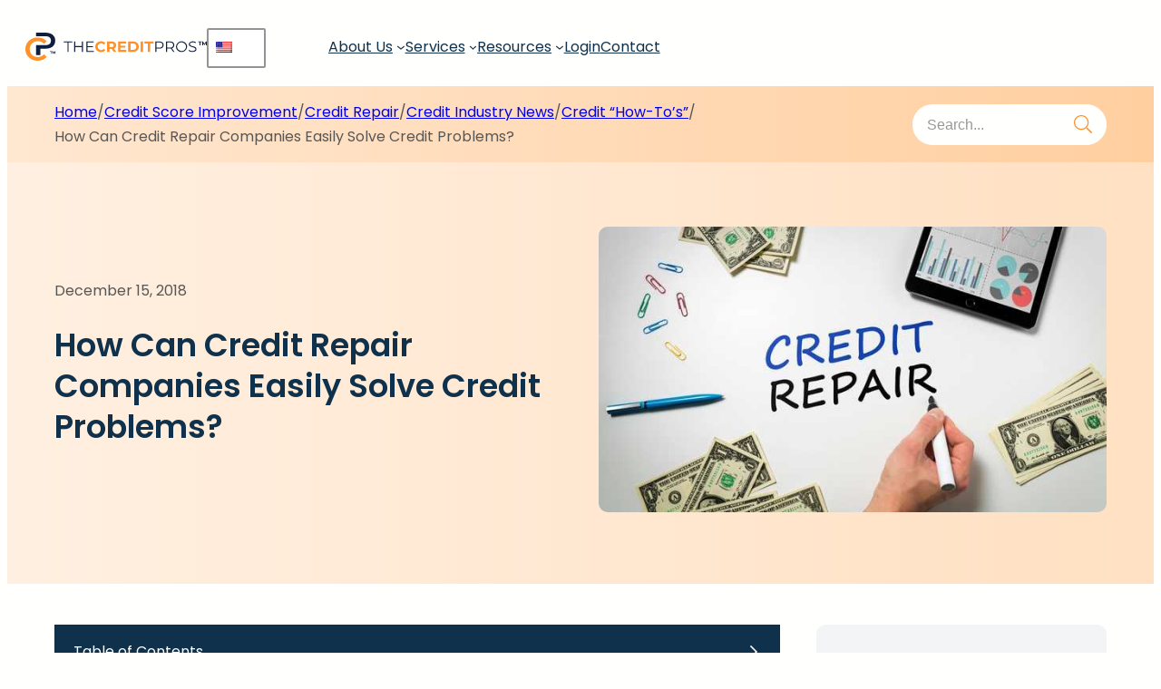

--- FILE ---
content_type: text/html; charset=UTF-8
request_url: https://thecreditpros.com/how-can-credit-repair-companies-solve-credit-problems/
body_size: 43303
content:
                        <!DOCTYPE html>
                        <html lang="en-US" prefix="og: https://ogp.me/ns#">
                            <head><meta charset="UTF-8"><script>if(navigator.userAgent.match(/MSIE|Internet Explorer/i)||navigator.userAgent.match(/Trident\/7\..*?rv:11/i)){var href=document.location.href;if(!href.match(/[?&]nowprocket/)){if(href.indexOf("?")==-1){if(href.indexOf("#")==-1){document.location.href=href+"?nowprocket=1"}else{document.location.href=href.replace("#","?nowprocket=1#")}}else{if(href.indexOf("#")==-1){document.location.href=href+"&nowprocket=1"}else{document.location.href=href.replace("#","&nowprocket=1#")}}}}</script><script>(()=>{class RocketLazyLoadScripts{constructor(){this.v="2.0.4",this.userEvents=["keydown","keyup","mousedown","mouseup","mousemove","mouseover","mouseout","touchmove","touchstart","touchend","touchcancel","wheel","click","dblclick","input"],this.attributeEvents=["onblur","onclick","oncontextmenu","ondblclick","onfocus","onmousedown","onmouseenter","onmouseleave","onmousemove","onmouseout","onmouseover","onmouseup","onmousewheel","onscroll","onsubmit"]}async t(){this.i(),this.o(),/iP(ad|hone)/.test(navigator.userAgent)&&this.h(),this.u(),this.l(this),this.m(),this.k(this),this.p(this),this._(),await Promise.all([this.R(),this.L()]),this.lastBreath=Date.now(),this.S(this),this.P(),this.D(),this.O(),this.M(),await this.C(this.delayedScripts.normal),await this.C(this.delayedScripts.defer),await this.C(this.delayedScripts.async),await this.T(),await this.F(),await this.j(),await this.A(),window.dispatchEvent(new Event("rocket-allScriptsLoaded")),this.everythingLoaded=!0,this.lastTouchEnd&&await new Promise(t=>setTimeout(t,500-Date.now()+this.lastTouchEnd)),this.I(),this.H(),this.U(),this.W()}i(){this.CSPIssue=sessionStorage.getItem("rocketCSPIssue"),document.addEventListener("securitypolicyviolation",t=>{this.CSPIssue||"script-src-elem"!==t.violatedDirective||"data"!==t.blockedURI||(this.CSPIssue=!0,sessionStorage.setItem("rocketCSPIssue",!0))},{isRocket:!0})}o(){window.addEventListener("pageshow",t=>{this.persisted=t.persisted,this.realWindowLoadedFired=!0},{isRocket:!0}),window.addEventListener("pagehide",()=>{this.onFirstUserAction=null},{isRocket:!0})}h(){let t;function e(e){t=e}window.addEventListener("touchstart",e,{isRocket:!0}),window.addEventListener("touchend",function i(o){o.changedTouches[0]&&t.changedTouches[0]&&Math.abs(o.changedTouches[0].pageX-t.changedTouches[0].pageX)<10&&Math.abs(o.changedTouches[0].pageY-t.changedTouches[0].pageY)<10&&o.timeStamp-t.timeStamp<200&&(window.removeEventListener("touchstart",e,{isRocket:!0}),window.removeEventListener("touchend",i,{isRocket:!0}),"INPUT"===o.target.tagName&&"text"===o.target.type||(o.target.dispatchEvent(new TouchEvent("touchend",{target:o.target,bubbles:!0})),o.target.dispatchEvent(new MouseEvent("mouseover",{target:o.target,bubbles:!0})),o.target.dispatchEvent(new PointerEvent("click",{target:o.target,bubbles:!0,cancelable:!0,detail:1,clientX:o.changedTouches[0].clientX,clientY:o.changedTouches[0].clientY})),event.preventDefault()))},{isRocket:!0})}q(t){this.userActionTriggered||("mousemove"!==t.type||this.firstMousemoveIgnored?"keyup"===t.type||"mouseover"===t.type||"mouseout"===t.type||(this.userActionTriggered=!0,this.onFirstUserAction&&this.onFirstUserAction()):this.firstMousemoveIgnored=!0),"click"===t.type&&t.preventDefault(),t.stopPropagation(),t.stopImmediatePropagation(),"touchstart"===this.lastEvent&&"touchend"===t.type&&(this.lastTouchEnd=Date.now()),"click"===t.type&&(this.lastTouchEnd=0),this.lastEvent=t.type,t.composedPath&&t.composedPath()[0].getRootNode()instanceof ShadowRoot&&(t.rocketTarget=t.composedPath()[0]),this.savedUserEvents.push(t)}u(){this.savedUserEvents=[],this.userEventHandler=this.q.bind(this),this.userEvents.forEach(t=>window.addEventListener(t,this.userEventHandler,{passive:!1,isRocket:!0})),document.addEventListener("visibilitychange",this.userEventHandler,{isRocket:!0})}U(){this.userEvents.forEach(t=>window.removeEventListener(t,this.userEventHandler,{passive:!1,isRocket:!0})),document.removeEventListener("visibilitychange",this.userEventHandler,{isRocket:!0}),this.savedUserEvents.forEach(t=>{(t.rocketTarget||t.target).dispatchEvent(new window[t.constructor.name](t.type,t))})}m(){const t="return false",e=Array.from(this.attributeEvents,t=>"data-rocket-"+t),i="["+this.attributeEvents.join("],[")+"]",o="[data-rocket-"+this.attributeEvents.join("],[data-rocket-")+"]",s=(e,i,o)=>{o&&o!==t&&(e.setAttribute("data-rocket-"+i,o),e["rocket"+i]=new Function("event",o),e.setAttribute(i,t))};new MutationObserver(t=>{for(const n of t)"attributes"===n.type&&(n.attributeName.startsWith("data-rocket-")||this.everythingLoaded?n.attributeName.startsWith("data-rocket-")&&this.everythingLoaded&&this.N(n.target,n.attributeName.substring(12)):s(n.target,n.attributeName,n.target.getAttribute(n.attributeName))),"childList"===n.type&&n.addedNodes.forEach(t=>{if(t.nodeType===Node.ELEMENT_NODE)if(this.everythingLoaded)for(const i of[t,...t.querySelectorAll(o)])for(const t of i.getAttributeNames())e.includes(t)&&this.N(i,t.substring(12));else for(const e of[t,...t.querySelectorAll(i)])for(const t of e.getAttributeNames())this.attributeEvents.includes(t)&&s(e,t,e.getAttribute(t))})}).observe(document,{subtree:!0,childList:!0,attributeFilter:[...this.attributeEvents,...e]})}I(){this.attributeEvents.forEach(t=>{document.querySelectorAll("[data-rocket-"+t+"]").forEach(e=>{this.N(e,t)})})}N(t,e){const i=t.getAttribute("data-rocket-"+e);i&&(t.setAttribute(e,i),t.removeAttribute("data-rocket-"+e))}k(t){Object.defineProperty(HTMLElement.prototype,"onclick",{get(){return this.rocketonclick||null},set(e){this.rocketonclick=e,this.setAttribute(t.everythingLoaded?"onclick":"data-rocket-onclick","this.rocketonclick(event)")}})}S(t){function e(e,i){let o=e[i];e[i]=null,Object.defineProperty(e,i,{get:()=>o,set(s){t.everythingLoaded?o=s:e["rocket"+i]=o=s}})}e(document,"onreadystatechange"),e(window,"onload"),e(window,"onpageshow");try{Object.defineProperty(document,"readyState",{get:()=>t.rocketReadyState,set(e){t.rocketReadyState=e},configurable:!0}),document.readyState="loading"}catch(t){console.log("WPRocket DJE readyState conflict, bypassing")}}l(t){this.originalAddEventListener=EventTarget.prototype.addEventListener,this.originalRemoveEventListener=EventTarget.prototype.removeEventListener,this.savedEventListeners=[],EventTarget.prototype.addEventListener=function(e,i,o){o&&o.isRocket||!t.B(e,this)&&!t.userEvents.includes(e)||t.B(e,this)&&!t.userActionTriggered||e.startsWith("rocket-")||t.everythingLoaded?t.originalAddEventListener.call(this,e,i,o):(t.savedEventListeners.push({target:this,remove:!1,type:e,func:i,options:o}),"mouseenter"!==e&&"mouseleave"!==e||t.originalAddEventListener.call(this,e,t.savedUserEvents.push,o))},EventTarget.prototype.removeEventListener=function(e,i,o){o&&o.isRocket||!t.B(e,this)&&!t.userEvents.includes(e)||t.B(e,this)&&!t.userActionTriggered||e.startsWith("rocket-")||t.everythingLoaded?t.originalRemoveEventListener.call(this,e,i,o):t.savedEventListeners.push({target:this,remove:!0,type:e,func:i,options:o})}}J(t,e){this.savedEventListeners=this.savedEventListeners.filter(i=>{let o=i.type,s=i.target||window;return e!==o||t!==s||(this.B(o,s)&&(i.type="rocket-"+o),this.$(i),!1)})}H(){EventTarget.prototype.addEventListener=this.originalAddEventListener,EventTarget.prototype.removeEventListener=this.originalRemoveEventListener,this.savedEventListeners.forEach(t=>this.$(t))}$(t){t.remove?this.originalRemoveEventListener.call(t.target,t.type,t.func,t.options):this.originalAddEventListener.call(t.target,t.type,t.func,t.options)}p(t){let e;function i(e){return t.everythingLoaded?e:e.split(" ").map(t=>"load"===t||t.startsWith("load.")?"rocket-jquery-load":t).join(" ")}function o(o){function s(e){const s=o.fn[e];o.fn[e]=o.fn.init.prototype[e]=function(){return this[0]===window&&t.userActionTriggered&&("string"==typeof arguments[0]||arguments[0]instanceof String?arguments[0]=i(arguments[0]):"object"==typeof arguments[0]&&Object.keys(arguments[0]).forEach(t=>{const e=arguments[0][t];delete arguments[0][t],arguments[0][i(t)]=e})),s.apply(this,arguments),this}}if(o&&o.fn&&!t.allJQueries.includes(o)){const e={DOMContentLoaded:[],"rocket-DOMContentLoaded":[]};for(const t in e)document.addEventListener(t,()=>{e[t].forEach(t=>t())},{isRocket:!0});o.fn.ready=o.fn.init.prototype.ready=function(i){function s(){parseInt(o.fn.jquery)>2?setTimeout(()=>i.bind(document)(o)):i.bind(document)(o)}return"function"==typeof i&&(t.realDomReadyFired?!t.userActionTriggered||t.fauxDomReadyFired?s():e["rocket-DOMContentLoaded"].push(s):e.DOMContentLoaded.push(s)),o([])},s("on"),s("one"),s("off"),t.allJQueries.push(o)}e=o}t.allJQueries=[],o(window.jQuery),Object.defineProperty(window,"jQuery",{get:()=>e,set(t){o(t)}})}P(){const t=new Map;document.write=document.writeln=function(e){const i=document.currentScript,o=document.createRange(),s=i.parentElement;let n=t.get(i);void 0===n&&(n=i.nextSibling,t.set(i,n));const c=document.createDocumentFragment();o.setStart(c,0),c.appendChild(o.createContextualFragment(e)),s.insertBefore(c,n)}}async R(){return new Promise(t=>{this.userActionTriggered?t():this.onFirstUserAction=t})}async L(){return new Promise(t=>{document.addEventListener("DOMContentLoaded",()=>{this.realDomReadyFired=!0,t()},{isRocket:!0})})}async j(){return this.realWindowLoadedFired?Promise.resolve():new Promise(t=>{window.addEventListener("load",t,{isRocket:!0})})}M(){this.pendingScripts=[];this.scriptsMutationObserver=new MutationObserver(t=>{for(const e of t)e.addedNodes.forEach(t=>{"SCRIPT"!==t.tagName||t.noModule||t.isWPRocket||this.pendingScripts.push({script:t,promise:new Promise(e=>{const i=()=>{const i=this.pendingScripts.findIndex(e=>e.script===t);i>=0&&this.pendingScripts.splice(i,1),e()};t.addEventListener("load",i,{isRocket:!0}),t.addEventListener("error",i,{isRocket:!0}),setTimeout(i,1e3)})})})}),this.scriptsMutationObserver.observe(document,{childList:!0,subtree:!0})}async F(){await this.X(),this.pendingScripts.length?(await this.pendingScripts[0].promise,await this.F()):this.scriptsMutationObserver.disconnect()}D(){this.delayedScripts={normal:[],async:[],defer:[]},document.querySelectorAll("script[type$=rocketlazyloadscript]").forEach(t=>{t.hasAttribute("data-rocket-src")?t.hasAttribute("async")&&!1!==t.async?this.delayedScripts.async.push(t):t.hasAttribute("defer")&&!1!==t.defer||"module"===t.getAttribute("data-rocket-type")?this.delayedScripts.defer.push(t):this.delayedScripts.normal.push(t):this.delayedScripts.normal.push(t)})}async _(){await this.L();let t=[];document.querySelectorAll("script[type$=rocketlazyloadscript][data-rocket-src]").forEach(e=>{let i=e.getAttribute("data-rocket-src");if(i&&!i.startsWith("data:")){i.startsWith("//")&&(i=location.protocol+i);try{const o=new URL(i).origin;o!==location.origin&&t.push({src:o,crossOrigin:e.crossOrigin||"module"===e.getAttribute("data-rocket-type")})}catch(t){}}}),t=[...new Map(t.map(t=>[JSON.stringify(t),t])).values()],this.Y(t,"preconnect")}async G(t){if(await this.K(),!0!==t.noModule||!("noModule"in HTMLScriptElement.prototype))return new Promise(e=>{let i;function o(){(i||t).setAttribute("data-rocket-status","executed"),e()}try{if(navigator.userAgent.includes("Firefox/")||""===navigator.vendor||this.CSPIssue)i=document.createElement("script"),[...t.attributes].forEach(t=>{let e=t.nodeName;"type"!==e&&("data-rocket-type"===e&&(e="type"),"data-rocket-src"===e&&(e="src"),i.setAttribute(e,t.nodeValue))}),t.text&&(i.text=t.text),t.nonce&&(i.nonce=t.nonce),i.hasAttribute("src")?(i.addEventListener("load",o,{isRocket:!0}),i.addEventListener("error",()=>{i.setAttribute("data-rocket-status","failed-network"),e()},{isRocket:!0}),setTimeout(()=>{i.isConnected||e()},1)):(i.text=t.text,o()),i.isWPRocket=!0,t.parentNode.replaceChild(i,t);else{const i=t.getAttribute("data-rocket-type"),s=t.getAttribute("data-rocket-src");i?(t.type=i,t.removeAttribute("data-rocket-type")):t.removeAttribute("type"),t.addEventListener("load",o,{isRocket:!0}),t.addEventListener("error",i=>{this.CSPIssue&&i.target.src.startsWith("data:")?(console.log("WPRocket: CSP fallback activated"),t.removeAttribute("src"),this.G(t).then(e)):(t.setAttribute("data-rocket-status","failed-network"),e())},{isRocket:!0}),s?(t.fetchPriority="high",t.removeAttribute("data-rocket-src"),t.src=s):t.src="data:text/javascript;base64,"+window.btoa(unescape(encodeURIComponent(t.text)))}}catch(i){t.setAttribute("data-rocket-status","failed-transform"),e()}});t.setAttribute("data-rocket-status","skipped")}async C(t){const e=t.shift();return e?(e.isConnected&&await this.G(e),this.C(t)):Promise.resolve()}O(){this.Y([...this.delayedScripts.normal,...this.delayedScripts.defer,...this.delayedScripts.async],"preload")}Y(t,e){this.trash=this.trash||[];let i=!0;var o=document.createDocumentFragment();t.forEach(t=>{const s=t.getAttribute&&t.getAttribute("data-rocket-src")||t.src;if(s&&!s.startsWith("data:")){const n=document.createElement("link");n.href=s,n.rel=e,"preconnect"!==e&&(n.as="script",n.fetchPriority=i?"high":"low"),t.getAttribute&&"module"===t.getAttribute("data-rocket-type")&&(n.crossOrigin=!0),t.crossOrigin&&(n.crossOrigin=t.crossOrigin),t.integrity&&(n.integrity=t.integrity),t.nonce&&(n.nonce=t.nonce),o.appendChild(n),this.trash.push(n),i=!1}}),document.head.appendChild(o)}W(){this.trash.forEach(t=>t.remove())}async T(){try{document.readyState="interactive"}catch(t){}this.fauxDomReadyFired=!0;try{await this.K(),this.J(document,"readystatechange"),document.dispatchEvent(new Event("rocket-readystatechange")),await this.K(),document.rocketonreadystatechange&&document.rocketonreadystatechange(),await this.K(),this.J(document,"DOMContentLoaded"),document.dispatchEvent(new Event("rocket-DOMContentLoaded")),await this.K(),this.J(window,"DOMContentLoaded"),window.dispatchEvent(new Event("rocket-DOMContentLoaded"))}catch(t){console.error(t)}}async A(){try{document.readyState="complete"}catch(t){}try{await this.K(),this.J(document,"readystatechange"),document.dispatchEvent(new Event("rocket-readystatechange")),await this.K(),document.rocketonreadystatechange&&document.rocketonreadystatechange(),await this.K(),this.J(window,"load"),window.dispatchEvent(new Event("rocket-load")),await this.K(),window.rocketonload&&window.rocketonload(),await this.K(),this.allJQueries.forEach(t=>t(window).trigger("rocket-jquery-load")),await this.K(),this.J(window,"pageshow");const t=new Event("rocket-pageshow");t.persisted=this.persisted,window.dispatchEvent(t),await this.K(),window.rocketonpageshow&&window.rocketonpageshow({persisted:this.persisted})}catch(t){console.error(t)}}async K(){Date.now()-this.lastBreath>45&&(await this.X(),this.lastBreath=Date.now())}async X(){return document.hidden?new Promise(t=>setTimeout(t)):new Promise(t=>requestAnimationFrame(t))}B(t,e){return e===document&&"readystatechange"===t||(e===document&&"DOMContentLoaded"===t||(e===window&&"DOMContentLoaded"===t||(e===window&&"load"===t||e===window&&"pageshow"===t)))}static run(){(new RocketLazyLoadScripts).t()}}RocketLazyLoadScripts.run()})();</script>
                                
                                <meta name="viewport" content="width=device-width, initial-scale=1" />
                                <link rel="profile" href="https://gmpg.org/xfn/11" />
                                                                    <title>Solving Credit Problems: Credit Repair Company Services</title>
                                                                	<style>img:is([sizes="auto" i], [sizes^="auto," i]) { contain-intrinsic-size: 3000px 1500px }</style>
	
<!-- Search Engine Optimization by Rank Math PRO - https://rankmath.com/ -->
<meta name="description" content="Discover how credit repair companies can effectively solve credit problems. The Credit Pros can fix, correct, remove and dispute items on your credit report!"/>
<meta name="robots" content="follow, index, snippet, max-snippet:-1, max-video-preview:-1, max-image-preview:large"/>
<link rel="canonical" href="https://thecreditpros.com/how-can-credit-repair-companies-solve-credit-problems/" />
<meta property="og:locale" content="en_US" />
<meta property="og:type" content="article" />
<meta property="og:title" content="Solving Credit Problems: Credit Repair Company Services" />
<meta property="og:description" content="Discover how credit repair companies can effectively solve credit problems. The Credit Pros can fix, correct, remove and dispute items on your credit report!" />
<meta property="og:url" content="https://thecreditpros.com/how-can-credit-repair-companies-solve-credit-problems/" />
<meta property="og:site_name" content="The Credit Pros" />
<meta property="article:publisher" content="https://www.facebook.com/TheCreditPros/" />
<meta property="article:tag" content="built credit score" />
<meta property="article:tag" content="built credit score fast" />
<meta property="article:tag" content="credit repair" />
<meta property="article:tag" content="credit repair companies" />
<meta property="article:tag" content="credit repair expert" />
<meta property="article:tag" content="credit repair experts" />
<meta property="article:tag" content="credit repair professionals" />
<meta property="article:tag" content="credit repair service" />
<meta property="article:tag" content="credit repair services" />
<meta property="article:tag" content="how can credit repair companies solve credit problems" />
<meta property="article:tag" content="how does credit repair work" />
<meta property="article:section" content="Credit “How-To’s”" />
<meta property="og:updated_time" content="2025-07-12T05:53:04-04:00" />
<meta property="og:image" content="https://thecreditpros.com/wp-content/uploads/2019/02/how-does-credit-repair-work.jpg" />
<meta property="og:image:secure_url" content="https://thecreditpros.com/wp-content/uploads/2019/02/how-does-credit-repair-work.jpg" />
<meta property="og:image:width" content="640" />
<meta property="og:image:height" content="360" />
<meta property="og:image:alt" content="Credit repair companies|Credit repair companies|Credit repair companies|Credit repair companies" />
<meta property="og:image:type" content="image/jpeg" />
<meta property="article:published_time" content="2018-12-15T04:50:19-04:00" />
<meta property="article:modified_time" content="2025-07-12T05:53:04-04:00" />
<meta name="twitter:card" content="summary_large_image" />
<meta name="twitter:title" content="Solving Credit Problems: Credit Repair Company Services" />
<meta name="twitter:description" content="Discover how credit repair companies can effectively solve credit problems. The Credit Pros can fix, correct, remove and dispute items on your credit report!" />
<meta name="twitter:site" content="@TheCreditPros" />
<meta name="twitter:creator" content="@TheCreditPros" />
<meta name="twitter:image" content="https://thecreditpros.com/wp-content/uploads/2019/02/how-does-credit-repair-work.jpg" />
<meta name="twitter:label1" content="Written by" />
<meta name="twitter:data1" content="Jason M. Kaplan, Esq." />
<meta name="twitter:label2" content="Time to read" />
<meta name="twitter:data2" content="4 minutes" />
<script type="application/ld+json" class="rank-math-schema-pro">{"@context":"https://schema.org","@graph":[{"@type":"Organization","@id":"https://thecreditpros.com/#organization","name":"The Credit Pros International","sameAs":["https://www.facebook.com/TheCreditPros/","https://twitter.com/TheCreditPros","https://www.linkedin.com/company/thecreditpros/","https://www.instagram.com/tcpcredit/"],"logo":{"@type":"ImageObject","@id":"https://thecreditpros.com/#logo","url":"https://thecreditpros.com/wp-content/uploads/2025/04/logo-1.svg","contentUrl":"https://thecreditpros.com/wp-content/uploads/2025/04/logo-1.svg","caption":"The Credit Pros","inLanguage":"en-US","width":"","height":""}},{"@type":"WebSite","@id":"https://thecreditpros.com/#website","url":"https://thecreditpros.com","name":"The Credit Pros","alternateName":"Credit Score Improvement","publisher":{"@id":"https://thecreditpros.com/#organization"},"inLanguage":"en-US"},{"@type":"ImageObject","@id":"https://thecreditpros.com/wp-content/uploads/2019/02/how-does-credit-repair-work.jpg","url":"https://thecreditpros.com/wp-content/uploads/2019/02/how-does-credit-repair-work.jpg","width":"640","height":"360","inLanguage":"en-US"},{"@type":"BreadcrumbList","@id":"https://thecreditpros.com/how-can-credit-repair-companies-solve-credit-problems/#breadcrumb","itemListElement":[{"@type":"ListItem","position":"1","item":{"@id":"https://thecreditpros.com","name":"The Credit Pros Home"}},{"@type":"ListItem","position":"2","item":{"@id":"https://thecreditpros.com/category/credit-how-to/","name":"Credit \u201cHow-To\u2019s\u201d"}},{"@type":"ListItem","position":"3","item":{"@id":"https://thecreditpros.com/how-can-credit-repair-companies-solve-credit-problems/","name":"How Can Credit Repair Companies Easily Solve Credit Problems?"}}]},{"@type":"WebPage","@id":"https://thecreditpros.com/how-can-credit-repair-companies-solve-credit-problems/#webpage","url":"https://thecreditpros.com/how-can-credit-repair-companies-solve-credit-problems/","name":"Solving Credit Problems: Credit Repair Company Services","datePublished":"2018-12-15T04:50:19-04:00","dateModified":"2025-07-12T05:53:04-04:00","isPartOf":{"@id":"https://thecreditpros.com/#website"},"primaryImageOfPage":{"@id":"https://thecreditpros.com/wp-content/uploads/2019/02/how-does-credit-repair-work.jpg"},"inLanguage":"en-US","breadcrumb":{"@id":"https://thecreditpros.com/how-can-credit-repair-companies-solve-credit-problems/#breadcrumb"}},{"@type":"Person","@id":"https://thecreditpros.com/how-can-credit-repair-companies-solve-credit-problems/#author","name":"Jason M. Kaplan, Esq.","image":{"@type":"ImageObject","@id":"https://secure.gravatar.com/avatar/e9ea30763fa5e235610b4584a81f209038d17d2a22a59131f53cb31ad564ecf7?s=96&amp;d=mm&amp;r=g","url":"https://secure.gravatar.com/avatar/e9ea30763fa5e235610b4584a81f209038d17d2a22a59131f53cb31ad564ecf7?s=96&amp;d=mm&amp;r=g","caption":"Jason M. Kaplan, Esq.","inLanguage":"en-US"},"worksFor":{"@id":"https://thecreditpros.com/#organization"}},{"@type":"BlogPosting","headline":"Solving Credit Problems: Credit Repair Company Services","keywords":"Credit repair companies|Credit repair companies|Credit repair companies|Credit repair companies","datePublished":"2018-12-15T04:50:19-04:00","dateModified":"2025-07-12T05:53:04-04:00","articleSection":"Credit \u201cHow-To\u2019s\u201d, Credit Industry News, Credit Repair, Credit Score Improvement","author":{"@id":"https://thecreditpros.com/how-can-credit-repair-companies-solve-credit-problems/#author","name":"Jason M. Kaplan, Esq."},"publisher":{"@id":"https://thecreditpros.com/#organization"},"description":"Discover how credit repair companies can effectively solve credit problems. The Credit Pros can fix, correct, remove and dispute items on your credit report!","name":"Solving Credit Problems: Credit Repair Company Services","@id":"https://thecreditpros.com/how-can-credit-repair-companies-solve-credit-problems/#richSnippet","isPartOf":{"@id":"https://thecreditpros.com/how-can-credit-repair-companies-solve-credit-problems/#webpage"},"image":{"@id":"https://thecreditpros.com/wp-content/uploads/2019/02/how-does-credit-repair-work.jpg"},"inLanguage":"en-US","mainEntityOfPage":{"@id":"https://thecreditpros.com/how-can-credit-repair-companies-solve-credit-problems/#webpage"}}]}</script>
<!-- /Rank Math WordPress SEO plugin -->


<link rel="alternate" type="application/rss+xml" title="The Credit Pros &raquo; Feed" href="https://thecreditpros.com/feed/" />
<style id='wp-block-library-inline-css'>
:root{--wp-admin-theme-color:#007cba;--wp-admin-theme-color--rgb:0,124,186;--wp-admin-theme-color-darker-10:#006ba1;--wp-admin-theme-color-darker-10--rgb:0,107,161;--wp-admin-theme-color-darker-20:#005a87;--wp-admin-theme-color-darker-20--rgb:0,90,135;--wp-admin-border-width-focus:2px;--wp-block-synced-color:#7a00df;--wp-block-synced-color--rgb:122,0,223;--wp-bound-block-color:var(--wp-block-synced-color)}@media (min-resolution:192dpi){:root{--wp-admin-border-width-focus:1.5px}}.wp-element-button{cursor:pointer}:root{--wp--preset--font-size--normal:16px;--wp--preset--font-size--huge:42px}:root .has-very-light-gray-background-color{background-color:#eee}:root .has-very-dark-gray-background-color{background-color:#313131}:root .has-very-light-gray-color{color:#eee}:root .has-very-dark-gray-color{color:#313131}:root .has-vivid-green-cyan-to-vivid-cyan-blue-gradient-background{background:linear-gradient(135deg,#00d084,#0693e3)}:root .has-purple-crush-gradient-background{background:linear-gradient(135deg,#34e2e4,#4721fb 50%,#ab1dfe)}:root .has-hazy-dawn-gradient-background{background:linear-gradient(135deg,#faaca8,#dad0ec)}:root .has-subdued-olive-gradient-background{background:linear-gradient(135deg,#fafae1,#67a671)}:root .has-atomic-cream-gradient-background{background:linear-gradient(135deg,#fdd79a,#004a59)}:root .has-nightshade-gradient-background{background:linear-gradient(135deg,#330968,#31cdcf)}:root .has-midnight-gradient-background{background:linear-gradient(135deg,#020381,#2874fc)}.has-regular-font-size{font-size:1em}.has-larger-font-size{font-size:2.625em}.has-normal-font-size{font-size:var(--wp--preset--font-size--normal)}.has-huge-font-size{font-size:var(--wp--preset--font-size--huge)}.has-text-align-center{text-align:center}.has-text-align-left{text-align:left}.has-text-align-right{text-align:right}#end-resizable-editor-section{display:none}.aligncenter{clear:both}.items-justified-left{justify-content:flex-start}.items-justified-center{justify-content:center}.items-justified-right{justify-content:flex-end}.items-justified-space-between{justify-content:space-between}.screen-reader-text{border:0;clip-path:inset(50%);height:1px;margin:-1px;overflow:hidden;padding:0;position:absolute;width:1px;word-wrap:normal!important}.screen-reader-text:focus{background-color:#ddd;clip-path:none;color:#444;display:block;font-size:1em;height:auto;left:5px;line-height:normal;padding:15px 23px 14px;text-decoration:none;top:5px;width:auto;z-index:100000}html :where(.has-border-color){border-style:solid}html :where([style*=border-top-color]){border-top-style:solid}html :where([style*=border-right-color]){border-right-style:solid}html :where([style*=border-bottom-color]){border-bottom-style:solid}html :where([style*=border-left-color]){border-left-style:solid}html :where([style*=border-width]){border-style:solid}html :where([style*=border-top-width]){border-top-style:solid}html :where([style*=border-right-width]){border-right-style:solid}html :where([style*=border-bottom-width]){border-bottom-style:solid}html :where([style*=border-left-width]){border-left-style:solid}html :where(img[class*=wp-image-]){height:auto;max-width:100%}:where(figure){margin:0 0 1em}html :where(.is-position-sticky){--wp-admin--admin-bar--position-offset:var(--wp-admin--admin-bar--height,0px)}@media screen and (max-width:600px){html :where(.is-position-sticky){--wp-admin--admin-bar--position-offset:0px}}
</style>
<style id='greenshift-global-css-inline-css'>
@font-face{font-family:"Poppins";src:url(https://thecreditpros.com/wp-content/uploads/GreenShift/fonts/font_1/woff2/Poppins.woff2) format("woff2");font-display:swap;}:root{--gs-colorcolor1:#000000;--gs-colorcolor2:#0071e3;}:root h1{font-family:Poppins,sans-serif;}:root h1{font-weight:600!important;}:root h1{color:var(--wp--preset--color--primary,#0f314b);}h1.wp-block-heading{font-family:Poppins,sans-serif;}h1.wp-block-heading{font-weight:600!important;}h1.wp-block-heading{color:var(--wp--preset--color--primary,#0f314b);}:root h2{font-family:Poppins,sans-serif;}:root h2{line-height:1.3em;}@media (max-width:991.98px){:root h2{font-size:32px;}}@media (max-width:575.98px){:root h2{font-size:28px;}}:root h2{font-weight:custom!important;}:root h2{color:var(--wp--preset--color--primary,#0f314b);}h2.wp-block-heading{font-family:Poppins,sans-serif;}h2.wp-block-heading{line-height:1.3em;}@media (max-width:991.98px){h2.wp-block-heading{font-size:32px;}}@media (max-width:575.98px){h2.wp-block-heading{font-size:28px;}}h2.wp-block-heading{font-weight:custom!important;}h2.wp-block-heading{color:var(--wp--preset--color--primary,#0f314b);}:root h3{font-family:Poppins,sans-serif;}:root h3{color:var(--wp--preset--color--primary,#0f314b);}h3.wp-block-heading{font-family:Poppins,sans-serif;}h3.wp-block-heading{color:var(--wp--preset--color--primary,#0f314b);}:root h4{font-family:Poppins,sans-serif;}:root h4{color:var(--wp--preset--color--primary,#0f314b);}h4.wp-block-heading{font-family:Poppins,sans-serif;}h4.wp-block-heading{color:var(--wp--preset--color--primary,#0f314b);}:root h5{font-family:Poppins,sans-serif;}:root h5{color:var(--wp--preset--color--primary,#0f314b);}h5.wp-block-heading{font-family:Poppins,sans-serif;}h5.wp-block-heading{color:var(--wp--preset--color--primary,#0f314b);}p{padding-top:0px;padding-right:0px;padding-bottom:0px;padding-left:0px;}p{font-family:Poppins,sans-serif;}p{font-size:16px;}p{color:var(--wp--preset--color--secondary,#575756);}body.gspb-bodyfront{padding-top:0px;padding-right:0px;padding-bottom:0px;padding-left:0px;}body.gspb-bodyfront{font-family:Poppins,sans-serif;}body.gspb-bodyfront{font-size:16px;}body.gspb-bodyfront{color:var(--wp--preset--color--secondary,#575756);}:root .wp-block-button .wp-block-button__link{background-color:var(--wp--preset--color--contrastcolor,#fffffe);}:root .wp-block-button .wp-block-button__link:hover{background-color:var(--wp--preset--color--primary,#0f314b) !important;}:root .wp-block-button .wp-block-button__link{border-style:solid;border-width:1px;border-color:var(--wp--preset--color--basecolor,#ff902a);}:root .wp-block-button .wp-block-button__link:hover{border-color:var(--wp--preset--color--primary,#0f314b);}:root .wp-block-button .wp-block-button__link{font-family:Poppins,sans-serif;}:root .wp-block-button .wp-block-button__link{color:var(--wp--preset--color--basecolor,#ff902a);}:root .wp-block-button .wp-block-button__link:hover{color:var(--wp--preset--color--textonprimary,#fffffd);}:root .wp-element-button{background-color:var(--wp--preset--color--contrastcolor,#fffffe);}:root .wp-element-button:hover{background-color:var(--wp--preset--color--primary,#0f314b) !important;}:root .wp-element-button{border-style:solid;border-width:1px;border-color:var(--wp--preset--color--basecolor,#ff902a);}:root .wp-element-button:hover{border-color:var(--wp--preset--color--primary,#0f314b);}:root .wp-element-button{font-family:Poppins,sans-serif;}:root .wp-element-button{color:var(--wp--preset--color--basecolor,#ff902a);}:root .wp-element-button:hover{color:var(--wp--preset--color--textonprimary,#fffffd);}
</style>
<style id='global-styles-inline-css'>
:root{--wp--preset--aspect-ratio--square: 1;--wp--preset--aspect-ratio--4-3: 4/3;--wp--preset--aspect-ratio--3-4: 3/4;--wp--preset--aspect-ratio--3-2: 3/2;--wp--preset--aspect-ratio--2-3: 2/3;--wp--preset--aspect-ratio--16-9: 16/9;--wp--preset--aspect-ratio--9-16: 9/16;--wp--preset--color--black: #000000;--wp--preset--color--cyan-bluish-gray: #abb8c3;--wp--preset--color--white: #ffffff;--wp--preset--color--pale-pink: #f78da7;--wp--preset--color--vivid-red: #cf2e2e;--wp--preset--color--luminous-vivid-orange: #ff6900;--wp--preset--color--luminous-vivid-amber: #fcb900;--wp--preset--color--light-green-cyan: #7bdcb5;--wp--preset--color--vivid-green-cyan: #00d084;--wp--preset--color--pale-cyan-blue: #8ed1fc;--wp--preset--color--vivid-cyan-blue: #0693e3;--wp--preset--color--vivid-purple: #9b51e0;--wp--preset--color--basecolor: #ff902a;--wp--preset--color--contrastcolor: #fffffe;--wp--preset--color--primary: #0f314b;--wp--preset--color--secondary: #575756;--wp--preset--color--textonprimary: #fffffd;--wp--preset--color--button: #ffd800;--wp--preset--color--textonbutton: #010101;--wp--preset--color--accent: #de1414;--wp--preset--color--lightbg: #cddceb21;--wp--preset--color--tagcolor: #b952fe26;--wp--preset--color--lightgrey: #A8B8CD;--wp--preset--color--lightborder: #cecece6b;--wp--preset--color--inputbg: #fafbfd;--wp--preset--color--inputtext: #444;--wp--preset--gradient--vivid-cyan-blue-to-vivid-purple: linear-gradient(135deg,rgba(6,147,227,1) 0%,rgb(155,81,224) 100%);--wp--preset--gradient--light-green-cyan-to-vivid-green-cyan: linear-gradient(135deg,rgb(122,220,180) 0%,rgb(0,208,130) 100%);--wp--preset--gradient--luminous-vivid-amber-to-luminous-vivid-orange: linear-gradient(135deg,rgba(252,185,0,1) 0%,rgba(255,105,0,1) 100%);--wp--preset--gradient--luminous-vivid-orange-to-vivid-red: linear-gradient(135deg,rgba(255,105,0,1) 0%,rgb(207,46,46) 100%);--wp--preset--gradient--very-light-gray-to-cyan-bluish-gray: linear-gradient(135deg,rgb(238,238,238) 0%,rgb(169,184,195) 100%);--wp--preset--gradient--cool-to-warm-spectrum: linear-gradient(135deg,rgb(74,234,220) 0%,rgb(151,120,209) 20%,rgb(207,42,186) 40%,rgb(238,44,130) 60%,rgb(251,105,98) 80%,rgb(254,248,76) 100%);--wp--preset--gradient--blush-light-purple: linear-gradient(135deg,rgb(255,206,236) 0%,rgb(152,150,240) 100%);--wp--preset--gradient--blush-bordeaux: linear-gradient(135deg,rgb(254,205,165) 0%,rgb(254,45,45) 50%,rgb(107,0,62) 100%);--wp--preset--gradient--luminous-dusk: linear-gradient(135deg,rgb(255,203,112) 0%,rgb(199,81,192) 50%,rgb(65,88,208) 100%);--wp--preset--gradient--pale-ocean: linear-gradient(135deg,rgb(255,245,203) 0%,rgb(182,227,212) 50%,rgb(51,167,181) 100%);--wp--preset--gradient--electric-grass: linear-gradient(135deg,rgb(202,248,128) 0%,rgb(113,206,126) 100%);--wp--preset--gradient--midnight: linear-gradient(135deg,rgb(2,3,129) 0%,rgb(40,116,252) 100%);--wp--preset--gradient--diagonal-primary-to-secondary: linear-gradient(to bottom right,var(--wp--preset--color--primary) 0%,var(--wp--preset--color--secondary) 100%);--wp--preset--gradient--creative-primary: linear-gradient(196deg, rgb(74, 234, 220) 0%, rgb(151, 120, 209) 20%, rgb(207, 42, 186) 40%, rgb(238, 44, 130) 60%, rgb(251, 105, 98) 80%, rgb(254, 248, 76) 100%);--wp--preset--gradient--creative-btn: linear-gradient(70deg, #FF8813 0%, #FF0000 40%, #EE0EBD 100%);--wp--preset--gradient--creative-two: linear-gradient(135deg,rgb(255,203,112) 0%,rgb(191 42 182) 50%,rgb(36 64 211) 100%);--wp--preset--gradient--creative-third: linear-gradient(135deg,rgb(254,205,165) 0%,rgb(254,45,45) 50%,rgb(185,0,108) 93%);--wp--preset--gradient--creative-four: linear-gradient(135deg,rgb(64,129,246) 0%,rgb(128,104,250) 18%,rgb(255,128,170) 38%,rgb(255,103,88) 56%,rgb(255,101,24) 65%,rgb(255,177,36) 76%);--wp--preset--gradient--creative-five: linear-gradient(45deg, #FA8BFF 0%, #2BD2FF 52%, #2BFF88 90%);--wp--preset--gradient--creative-six: linear-gradient(119deg, #84a1ff 0%, #3057ff 39%, #ff4242 100%);--wp--preset--gradient--creative-seven: linear-gradient(135deg,rgb(74,234,220) 0%,rgb(151,120,209) 20%,rgb(207,42,186) 40%,rgb(238,44,130) 60%,rgb(251,105,98) 80%,rgb(254,248,76) 100%);--wp--preset--gradient--rainbow: linear-gradient(90deg,#fe6459,#fedd40,#53e7ab,#52dbff,#6967e2,#fe58e3,#fe6459);--wp--preset--font-size--small: 1rem;--wp--preset--font-size--medium: 1.2rem;--wp--preset--font-size--large: clamp(1.4rem, 2.45vw, 1.75rem);--wp--preset--font-size--x-large: clamp(1.75rem, 3vw, 2.2rem);--wp--preset--font-size--xxs: 11px;--wp--preset--font-size--xsmall: 0.85rem;--wp--preset--font-size--subheading: 1.3rem;--wp--preset--font-size--big: 1.45rem;--wp--preset--font-size--max-huge: clamp(2.3rem, 4vw, 2.75rem);--wp--preset--font-size--max-gigantic: clamp(2.8rem, 6vw, 3.25rem);--wp--preset--font-size--max-60: clamp(42px, 5vw, 60px);--wp--preset--font-size--max-80: clamp(4rem, 8vw, 10rem);--wp--preset--font-family--primary: -apple-system,BlinkMacSystemFont,"Segoe UI",Roboto,Oxygen-Sans,Ubuntu,Cantarell,"Helvetica Neue",sans-serif;--wp--preset--font-family--source-serif-pro: "Source Serif Pro", serif;--wp--preset--font-family--monospace: monospace;--wp--preset--spacing--20: 0.44rem;--wp--preset--spacing--30: 0.67rem;--wp--preset--spacing--40: 1rem;--wp--preset--spacing--50: 1.5rem;--wp--preset--spacing--60: 2.25rem;--wp--preset--spacing--70: 3.38rem;--wp--preset--spacing--80: 5.06rem;--wp--preset--shadow--natural: 6px 6px 9px rgba(0, 0, 0, 0.2);--wp--preset--shadow--deep: 12px 12px 50px rgba(0, 0, 0, 0.4);--wp--preset--shadow--sharp: 6px 6px 0px rgba(0, 0, 0, 0.2);--wp--preset--shadow--outlined: 6px 6px 0px -3px rgba(255, 255, 255, 1), 6px 6px rgba(0, 0, 0, 1);--wp--preset--shadow--crisp: 6px 6px 0px rgba(0, 0, 0, 1);--wp--custom--font-weight--normal: normal;--wp--custom--font-weight--bold: bold;--wp--custom--font-weight--black: 900;--wp--custom--line-height--one: 1;--wp--custom--line-height--small: 1.1;--wp--custom--line-height--normal: 1.4;--wp--custom--line-height--medium: 1.7;--wp--custom--line-height--large: 2;--wp--custom--line-height--x-large: 2.5;--wp--custom--color--black: #000;--wp--custom--color--white: #fff;--wp--custom--color--light: #f9fafb;--wp--custom--spacing--outer: min(5vw, 30px);--wp--custom--spacing--blockbottom: 31px;}:root { --wp--style--global--content-size: 748px;--wp--style--global--wide-size: 1200px; }:where(body) { margin: 0; }.wp-site-blocks { padding-top: var(--wp--style--root--padding-top); padding-bottom: var(--wp--style--root--padding-bottom); }.has-global-padding { padding-right: var(--wp--style--root--padding-right); padding-left: var(--wp--style--root--padding-left); }.has-global-padding > .alignfull { margin-right: calc(var(--wp--style--root--padding-right) * -1); margin-left: calc(var(--wp--style--root--padding-left) * -1); }.has-global-padding :where(:not(.alignfull.is-layout-flow) > .has-global-padding:not(.wp-block-block, .alignfull)) { padding-right: 0; padding-left: 0; }.has-global-padding :where(:not(.alignfull.is-layout-flow) > .has-global-padding:not(.wp-block-block, .alignfull)) > .alignfull { margin-left: 0; margin-right: 0; }.wp-site-blocks > .alignleft { float: left; margin-right: 2em; }.wp-site-blocks > .alignright { float: right; margin-left: 2em; }.wp-site-blocks > .aligncenter { justify-content: center; margin-left: auto; margin-right: auto; }:where(.wp-site-blocks) > * { margin-block-start: 1.6rem; margin-block-end: 0; }:where(.wp-site-blocks) > :first-child { margin-block-start: 0; }:where(.wp-site-blocks) > :last-child { margin-block-end: 0; }:root { --wp--style--block-gap: 1.6rem; }:root :where(.is-layout-flow) > :first-child{margin-block-start: 0;}:root :where(.is-layout-flow) > :last-child{margin-block-end: 0;}:root :where(.is-layout-flow) > *{margin-block-start: 1.6rem;margin-block-end: 0;}:root :where(.is-layout-constrained) > :first-child{margin-block-start: 0;}:root :where(.is-layout-constrained) > :last-child{margin-block-end: 0;}:root :where(.is-layout-constrained) > *{margin-block-start: 1.6rem;margin-block-end: 0;}:root :where(.is-layout-flex){gap: 1.6rem;}:root :where(.is-layout-grid){gap: 1.6rem;}.is-layout-flow > .alignleft{float: left;margin-inline-start: 0;margin-inline-end: 2em;}.is-layout-flow > .alignright{float: right;margin-inline-start: 2em;margin-inline-end: 0;}.is-layout-flow > .aligncenter{margin-left: auto !important;margin-right: auto !important;}.is-layout-constrained > .alignleft{float: left;margin-inline-start: 0;margin-inline-end: 2em;}.is-layout-constrained > .alignright{float: right;margin-inline-start: 2em;margin-inline-end: 0;}.is-layout-constrained > .aligncenter{margin-left: auto !important;margin-right: auto !important;}.is-layout-constrained > :where(:not(.alignleft):not(.alignright):not(.alignfull)){max-width: var(--wp--style--global--content-size);margin-left: auto !important;margin-right: auto !important;}.is-layout-constrained > .alignwide{max-width: var(--wp--style--global--wide-size);}body .is-layout-flex{display: flex;}.is-layout-flex{flex-wrap: wrap;align-items: center;}.is-layout-flex > :is(*, div){margin: 0;}body .is-layout-grid{display: grid;}.is-layout-grid > :is(*, div){margin: 0;}body{background-color: var(--wp--preset--color--contrastcolor);color: var(--wp--preset--color--basecolor);font-family: var(--wp--preset--font-family--primary);font-size: var(--wp--preset--font-size--medium);font-weight: var(--wp--custom--font-weight--normal);line-height: var(--wp--custom--line-height--medium);--wp--style--root--padding-top: 0px;--wp--style--root--padding-right: 1.25rem;--wp--style--root--padding-bottom: 0px;--wp--style--root--padding-left: 1.25rem;}a:where(:not(.wp-element-button)){color: var(--wp--preset--color--basecolor);text-decoration: underline;}:root :where(a:where(:not(.wp-element-button)):hover){text-decoration: none;}:root :where(a:where(:not(.wp-element-button)):focus){text-decoration: underline dashed;}:root :where(a:where(:not(.wp-element-button)):active){color: var(--wp--preset--color--basecolor);text-decoration: none;}h1{font-size: var(--wp--preset--font-size--x-large);line-height: 1.3;}h2{font-size: var(--wp--preset--font-size--large);line-height: 1.3;margin-top: 2.8rem;margin-bottom: var(--wp--custom--spacing--blockbottom);}h3{font-size: var(--wp--preset--font-size--big);line-height: 1.3;margin-top: 1.8rem;margin-bottom: var(--wp--custom--spacing--blockbottom);}h4{font-size: var(--wp--preset--font-size--medium);line-height: 1.2;}h5{font-size: var(--wp--preset--font-size--medium);line-height: 1.2;}h6{font-size: var(--wp--preset--font-size--small);line-height: 1.2;}:root :where(.wp-element-button, .wp-block-button__link){background: none;background-color: var(--wp--preset--color--primary);border-radius: 5px;border-width: 0;color: var(--wp--preset--color--textonprimary);font-family: inherit;font-size: inherit;line-height: inherit;padding-top: calc(0.5em + 2px);padding-right: calc(1.333em + 2px);padding-bottom: calc(0.5em + 2px);padding-left: calc(1.333em + 2px);text-decoration: none;}:root :where(.wp-element-button:hover, .wp-block-button__link:hover){background: none;background-color: var(--wp--preset--color--primary);color: var(--wp--preset--color--textonprimary);}.has-black-color{color: var(--wp--preset--color--black) !important;}.has-cyan-bluish-gray-color{color: var(--wp--preset--color--cyan-bluish-gray) !important;}.has-white-color{color: var(--wp--preset--color--white) !important;}.has-pale-pink-color{color: var(--wp--preset--color--pale-pink) !important;}.has-vivid-red-color{color: var(--wp--preset--color--vivid-red) !important;}.has-luminous-vivid-orange-color{color: var(--wp--preset--color--luminous-vivid-orange) !important;}.has-luminous-vivid-amber-color{color: var(--wp--preset--color--luminous-vivid-amber) !important;}.has-light-green-cyan-color{color: var(--wp--preset--color--light-green-cyan) !important;}.has-vivid-green-cyan-color{color: var(--wp--preset--color--vivid-green-cyan) !important;}.has-pale-cyan-blue-color{color: var(--wp--preset--color--pale-cyan-blue) !important;}.has-vivid-cyan-blue-color{color: var(--wp--preset--color--vivid-cyan-blue) !important;}.has-vivid-purple-color{color: var(--wp--preset--color--vivid-purple) !important;}.has-basecolor-color{color: var(--wp--preset--color--basecolor) !important;}.has-contrastcolor-color{color: var(--wp--preset--color--contrastcolor) !important;}.has-primary-color{color: var(--wp--preset--color--primary) !important;}.has-secondary-color{color: var(--wp--preset--color--secondary) !important;}.has-textonprimary-color{color: var(--wp--preset--color--textonprimary) !important;}.has-button-color{color: var(--wp--preset--color--button) !important;}.has-textonbutton-color{color: var(--wp--preset--color--textonbutton) !important;}.has-accent-color{color: var(--wp--preset--color--accent) !important;}.has-lightbg-color{color: var(--wp--preset--color--lightbg) !important;}.has-tagcolor-color{color: var(--wp--preset--color--tagcolor) !important;}.has-lightgrey-color{color: var(--wp--preset--color--lightgrey) !important;}.has-lightborder-color{color: var(--wp--preset--color--lightborder) !important;}.has-inputbg-color{color: var(--wp--preset--color--inputbg) !important;}.has-inputtext-color{color: var(--wp--preset--color--inputtext) !important;}.has-black-background-color{background-color: var(--wp--preset--color--black) !important;}.has-cyan-bluish-gray-background-color{background-color: var(--wp--preset--color--cyan-bluish-gray) !important;}.has-white-background-color{background-color: var(--wp--preset--color--white) !important;}.has-pale-pink-background-color{background-color: var(--wp--preset--color--pale-pink) !important;}.has-vivid-red-background-color{background-color: var(--wp--preset--color--vivid-red) !important;}.has-luminous-vivid-orange-background-color{background-color: var(--wp--preset--color--luminous-vivid-orange) !important;}.has-luminous-vivid-amber-background-color{background-color: var(--wp--preset--color--luminous-vivid-amber) !important;}.has-light-green-cyan-background-color{background-color: var(--wp--preset--color--light-green-cyan) !important;}.has-vivid-green-cyan-background-color{background-color: var(--wp--preset--color--vivid-green-cyan) !important;}.has-pale-cyan-blue-background-color{background-color: var(--wp--preset--color--pale-cyan-blue) !important;}.has-vivid-cyan-blue-background-color{background-color: var(--wp--preset--color--vivid-cyan-blue) !important;}.has-vivid-purple-background-color{background-color: var(--wp--preset--color--vivid-purple) !important;}.has-basecolor-background-color{background-color: var(--wp--preset--color--basecolor) !important;}.has-contrastcolor-background-color{background-color: var(--wp--preset--color--contrastcolor) !important;}.has-primary-background-color{background-color: var(--wp--preset--color--primary) !important;}.has-secondary-background-color{background-color: var(--wp--preset--color--secondary) !important;}.has-textonprimary-background-color{background-color: var(--wp--preset--color--textonprimary) !important;}.has-button-background-color{background-color: var(--wp--preset--color--button) !important;}.has-textonbutton-background-color{background-color: var(--wp--preset--color--textonbutton) !important;}.has-accent-background-color{background-color: var(--wp--preset--color--accent) !important;}.has-lightbg-background-color{background-color: var(--wp--preset--color--lightbg) !important;}.has-tagcolor-background-color{background-color: var(--wp--preset--color--tagcolor) !important;}.has-lightgrey-background-color{background-color: var(--wp--preset--color--lightgrey) !important;}.has-lightborder-background-color{background-color: var(--wp--preset--color--lightborder) !important;}.has-inputbg-background-color{background-color: var(--wp--preset--color--inputbg) !important;}.has-inputtext-background-color{background-color: var(--wp--preset--color--inputtext) !important;}.has-black-border-color{border-color: var(--wp--preset--color--black) !important;}.has-cyan-bluish-gray-border-color{border-color: var(--wp--preset--color--cyan-bluish-gray) !important;}.has-white-border-color{border-color: var(--wp--preset--color--white) !important;}.has-pale-pink-border-color{border-color: var(--wp--preset--color--pale-pink) !important;}.has-vivid-red-border-color{border-color: var(--wp--preset--color--vivid-red) !important;}.has-luminous-vivid-orange-border-color{border-color: var(--wp--preset--color--luminous-vivid-orange) !important;}.has-luminous-vivid-amber-border-color{border-color: var(--wp--preset--color--luminous-vivid-amber) !important;}.has-light-green-cyan-border-color{border-color: var(--wp--preset--color--light-green-cyan) !important;}.has-vivid-green-cyan-border-color{border-color: var(--wp--preset--color--vivid-green-cyan) !important;}.has-pale-cyan-blue-border-color{border-color: var(--wp--preset--color--pale-cyan-blue) !important;}.has-vivid-cyan-blue-border-color{border-color: var(--wp--preset--color--vivid-cyan-blue) !important;}.has-vivid-purple-border-color{border-color: var(--wp--preset--color--vivid-purple) !important;}.has-basecolor-border-color{border-color: var(--wp--preset--color--basecolor) !important;}.has-contrastcolor-border-color{border-color: var(--wp--preset--color--contrastcolor) !important;}.has-primary-border-color{border-color: var(--wp--preset--color--primary) !important;}.has-secondary-border-color{border-color: var(--wp--preset--color--secondary) !important;}.has-textonprimary-border-color{border-color: var(--wp--preset--color--textonprimary) !important;}.has-button-border-color{border-color: var(--wp--preset--color--button) !important;}.has-textonbutton-border-color{border-color: var(--wp--preset--color--textonbutton) !important;}.has-accent-border-color{border-color: var(--wp--preset--color--accent) !important;}.has-lightbg-border-color{border-color: var(--wp--preset--color--lightbg) !important;}.has-tagcolor-border-color{border-color: var(--wp--preset--color--tagcolor) !important;}.has-lightgrey-border-color{border-color: var(--wp--preset--color--lightgrey) !important;}.has-lightborder-border-color{border-color: var(--wp--preset--color--lightborder) !important;}.has-inputbg-border-color{border-color: var(--wp--preset--color--inputbg) !important;}.has-inputtext-border-color{border-color: var(--wp--preset--color--inputtext) !important;}.has-vivid-cyan-blue-to-vivid-purple-gradient-background{background: var(--wp--preset--gradient--vivid-cyan-blue-to-vivid-purple) !important;}.has-light-green-cyan-to-vivid-green-cyan-gradient-background{background: var(--wp--preset--gradient--light-green-cyan-to-vivid-green-cyan) !important;}.has-luminous-vivid-amber-to-luminous-vivid-orange-gradient-background{background: var(--wp--preset--gradient--luminous-vivid-amber-to-luminous-vivid-orange) !important;}.has-luminous-vivid-orange-to-vivid-red-gradient-background{background: var(--wp--preset--gradient--luminous-vivid-orange-to-vivid-red) !important;}.has-very-light-gray-to-cyan-bluish-gray-gradient-background{background: var(--wp--preset--gradient--very-light-gray-to-cyan-bluish-gray) !important;}.has-cool-to-warm-spectrum-gradient-background{background: var(--wp--preset--gradient--cool-to-warm-spectrum) !important;}.has-blush-light-purple-gradient-background{background: var(--wp--preset--gradient--blush-light-purple) !important;}.has-blush-bordeaux-gradient-background{background: var(--wp--preset--gradient--blush-bordeaux) !important;}.has-luminous-dusk-gradient-background{background: var(--wp--preset--gradient--luminous-dusk) !important;}.has-pale-ocean-gradient-background{background: var(--wp--preset--gradient--pale-ocean) !important;}.has-electric-grass-gradient-background{background: var(--wp--preset--gradient--electric-grass) !important;}.has-midnight-gradient-background{background: var(--wp--preset--gradient--midnight) !important;}.has-diagonal-primary-to-secondary-gradient-background{background: var(--wp--preset--gradient--diagonal-primary-to-secondary) !important;}.has-creative-primary-gradient-background{background: var(--wp--preset--gradient--creative-primary) !important;}.has-creative-btn-gradient-background{background: var(--wp--preset--gradient--creative-btn) !important;}.has-creative-two-gradient-background{background: var(--wp--preset--gradient--creative-two) !important;}.has-creative-third-gradient-background{background: var(--wp--preset--gradient--creative-third) !important;}.has-creative-four-gradient-background{background: var(--wp--preset--gradient--creative-four) !important;}.has-creative-five-gradient-background{background: var(--wp--preset--gradient--creative-five) !important;}.has-creative-six-gradient-background{background: var(--wp--preset--gradient--creative-six) !important;}.has-creative-seven-gradient-background{background: var(--wp--preset--gradient--creative-seven) !important;}.has-rainbow-gradient-background{background: var(--wp--preset--gradient--rainbow) !important;}.has-small-font-size{font-size: var(--wp--preset--font-size--small) !important;}.has-medium-font-size{font-size: var(--wp--preset--font-size--medium) !important;}.has-large-font-size{font-size: var(--wp--preset--font-size--large) !important;}.has-x-large-font-size{font-size: var(--wp--preset--font-size--x-large) !important;}.has-xxs-font-size{font-size: var(--wp--preset--font-size--xxs) !important;}.has-xsmall-font-size{font-size: var(--wp--preset--font-size--xsmall) !important;}.has-subheading-font-size{font-size: var(--wp--preset--font-size--subheading) !important;}.has-big-font-size{font-size: var(--wp--preset--font-size--big) !important;}.has-max-huge-font-size{font-size: var(--wp--preset--font-size--max-huge) !important;}.has-max-gigantic-font-size{font-size: var(--wp--preset--font-size--max-gigantic) !important;}.has-max-60-font-size{font-size: var(--wp--preset--font-size--max-60) !important;}.has-max-80-font-size{font-size: var(--wp--preset--font-size--max-80) !important;}.has-primary-font-family{font-family: var(--wp--preset--font-family--primary) !important;}.has-source-serif-pro-font-family{font-family: var(--wp--preset--font-family--source-serif-pro) !important;}.has-monospace-font-family{font-family: var(--wp--preset--font-family--monospace) !important;}
</style>
<link data-minify="1" rel='stylesheet' id='tcp-core-style-css' href='https://thecreditpros.com/wp-content/cache/background-css/1/thecreditpros.com/wp-content/cache/min/1/wp-content/plugins/tcp-core/assets/css/style.css?ver=1763748272&wpr_t=1763736751' media='all' />
<link data-minify="1" rel='stylesheet' id='trp-language-switcher-style-css' href='https://thecreditpros.com/wp-content/cache/background-css/1/thecreditpros.com/wp-content/cache/min/1/wp-content/plugins/translatepress-multilingual/assets/css/trp-language-switcher.css?ver=1763748273&wpr_t=1763736751' media='all' />
<link rel='stylesheet' id='greenshift-style-css' href='https://thecreditpros.com/wp-content/themes/greenshift/assets/style.min.css?ver=2.6.5' media='all' />
<script type="rocketlazyloadscript" data-rocket-src="https://thecreditpros.com/wp-includes/js/jquery/jquery.min.js?ver=3.7.1" id="jquery-core-js" data-rocket-defer defer></script>
<script type="rocketlazyloadscript" data-rocket-src="https://thecreditpros.com/wp-includes/js/jquery/jquery-migrate.min.js?ver=3.4.1" id="jquery-migrate-js" data-rocket-defer defer></script>
<link rel="https://api.w.org/" href="https://thecreditpros.com/wp-json/" /><link rel="alternate" title="JSON" type="application/json" href="https://thecreditpros.com/wp-json/wp/v2/posts/3302" /><link rel="EditURI" type="application/rsd+xml" title="RSD" href="https://thecreditpros.com/xmlrpc.php?rsd" />
<meta name="generator" content="WordPress 6.8.3" />
<link rel='shortlink' href='https://thecreditpros.com/?p=3302' />
<link rel="alternate" title="oEmbed (JSON)" type="application/json+oembed" href="https://thecreditpros.com/wp-json/oembed/1.0/embed?url=https%3A%2F%2Fthecreditpros.com%2Fhow-can-credit-repair-companies-solve-credit-problems%2F" />
<link rel="alternate" title="oEmbed (XML)" type="text/xml+oembed" href="https://thecreditpros.com/wp-json/oembed/1.0/embed?url=https%3A%2F%2Fthecreditpros.com%2Fhow-can-credit-repair-companies-solve-credit-problems%2F&#038;format=xml" />
<script type="text/javascript" nowprocket>
			document.addEventListener('DOMContentLoaded', function(event) {
				// Append UTM to all available links
				document.querySelectorAll('a').forEach(function(a){
					if( a.href.indexOf('?') == -1 && ( a.href.indexOf('thecreditpros.com') != -1 || a.href.startsWith('/') ) ){
						a.href += window.location.search;
					} else {
						//console.log(a.href);
					}
				});
				
				// Nimbata Wrapper
				let nimbataGroup = sessionStorage.getItem('nimbata_group');
				if( nimbataGroup == null ){
					if(
						document.body.classList.contains('single-number') ||
						document.body.classList.contains('single-bankruptcy')
					){ // Mass Pages
						nimbataGroup = 3;
					} else if( window.location.pathname.includes('enrollment') ){ // Unbounch
						nimbataGroup = 2;
					} else {
						nimbataGroup = 1;
					}
					sessionStorage.setItem('nimbata_group', nimbataGroup);
				}
				document.querySelectorAll('a[href^=tel]').forEach(function(btn){
					if( btn.classList.contains('no_swap') ){
						return;
					}
					btn.innerHTML = '<span class="nimbata_number_'+ nimbataGroup +'">'+ btn.innerHTML +'</span>';
				});
			});
			</script><script type="rocketlazyloadscript" data-rocket-type="text/javascript">(function () {
	const GTM_ID = 'GTM-WNWTFL';
	let scriptLoaded = false;

	function loadScripts() {
		if (scriptLoaded) return;
		scriptLoaded = true;

		// Load "Convert Experiences" script
		const convertExp = document.createElement('script');
		convertExp.src = `https://cdn-4.convertexperiments.com/v1/js/10016775-10017156.js?environment=production`;
		document.head.appendChild(convertExp);

		if( window.location.pathname == '/' ){

			// Load "SalesIQ" script
			const salesIQ = document.createElement('script');
			salesIQ.src = `${window.location.origin}/wp-content/plugins/tcp-core/assets/js/sales-iq.js?v=3`;
			salesIQ.defer = true;
			document.head.appendChild(salesIQ);

		} else {
			/*
			// Load "contactLoop" script
			const contactLoop = document.createElement('script');
			contactLoop.src = `https://chatfusion.contactloop.com/static/umd/dist/webchat.umd.js`;
			contactLoop.async = true;
			contactLoop.addEventListener('load', function (){ window.webchat.init(498, {}); });
			document.head.appendChild(contactLoop);
			*/

			// Load "N8N Chat" style
			const n8nChatCSS = document.createElement('link');
			n8nChatCSS.rel = 'stylesheet';
			n8nChatCSS.href = 'https://cdn.jsdelivr.net/npm/@n8n/chat/dist/style.css';
			document.head.appendChild(n8nChatCSS);

			// Load "N8N Chat" mobile style
			const n8nChatMobile = document.createElement('style');
			n8nChatMobile.textContent = `@media (max-width:480px){.chat-window-wrapper.n8n-chat{position:fixed!important;bottom:16px!important;right:16px!important;z-index:999999!important}.chat-window-wrapper.n8n-chat:has(.chat-window[style*="display: block"]){width:calc(100vw - 16px)!important;max-width:calc(100vw - 16px)!important;height:calc(100vh - 32px)!important;max-height:calc(100vh - 32px)!important;top:16px!important;bottom:16px!important;right:8px!important;left:8px!important;box-sizing:border-box!important}input:not([type=submit]):not([type=button]),select,textarea{font-size:16px!important}}@media (min-width:481px) and (max-width:768px){.chat-window-wrapper.n8n-chat{bottom:20px!important;right:20px!important}.chat-window-wrapper.n8n-chat:has(.chat-window[style*="display: block"]){width:400px!important;height:600px!important}}`;
			document.head.appendChild(n8nChatMobile);

			// Load "N8N Chat" script
			const n8nChatJS = document.createElement('script');
			n8nChatJS.type = 'module';
			n8nChatJS.textContent = `import{createChat as e}from"https://cdn.jsdelivr.net/npm/@n8n/chat/dist/chat.bundle.es.js";e({mode:"window",webhookUrl:"https://n8n.thecreditpros.com/webhook/7549aed8-c521-4965-8bb7-f56e3cfe2cf4/chat",initialMessages:["Hi there! \uD83D\uDC4B How can I help you fix your credit?"],i18n:{en:{title:"Get Your Credit Fixed",subtitle:"Free consultation available now!",inputPlaceholder:"Type your message..."}}})`;
			document.head.appendChild(n8nChatJS);

		}

		// Load GTM script
		const gtm = document.createElement('script');
		gtm.src = `https://www.googletagmanager.com/gtm.js?id=${GTM_ID}`;
		gtm.async = true;
		document.head.appendChild(gtm);

		// Optional: initialize dataLayer if not yet created
		window.dataLayer = window.dataLayer || [];
		window.dataLayer.push({ 'event': 'gtm.js', 'gtm.start': new Date().getTime() });

		// Add GTM <noscript> fallback (optional)
		const iframe = document.createElement('noscript');
		iframe.innerHTML = `<iframe src="https://www.googletagmanager.com/ns.html?id=${GTM_ID}"
height="0" width="0" style="display:none;visibility:hidden"></iframe>`;
		document.body.appendChild(iframe);

		// Load "Money Made" script
		const moneyMade = document.createElement('script');
		moneyMade.src = `https://w.mmin.io/master-embed/v1.min.js`;
		moneyMade.defer = true;
		document.head.appendChild(moneyMade);

		// Load "IPQS" base script
		const ipqsBase = document.createElement('script');
		ipqsBase.src = `https://www.ipqscdn.com/api/thecreditpros.com/[base64]/learn.js`;
		ipqsBase.crossOrigin = 'anonymous';
		document.body.appendChild(ipqsBase);

		// Load "IPQS" init script
		const ipqsInit = document.createElement('script');
		ipqsInit.textContent = `
var IPQ = {
Callback: function(){
Startup.Pause();
Startup.Init();
Startup.Store('userID', JSON.parse(localStorage.getItem('_lr_id_')));
Startup.FormFieldPrepend  = 'ipqs_';
}
};
`;
		document.body.appendChild(ipqsInit);


		// Clean up event listeners
		['scroll', 'mousemove', 'keydown', 'touchstart'].forEach(event =>
																 window.removeEventListener(event, loadScripts)
																);
	}

	// Add listeners for first user interaction
	['scroll', 'mousemove', 'keydown', 'touchstart'].forEach(event =>
															 window.addEventListener(event, loadScripts, { once: true })
															);
})();
</script><!-- Start VWO Async SmartCode -->
			<link rel='preconnect' href='https://dev.visualwebsiteoptimizer.com' />
			<script type='text/javascript' id='vwoCode' nowprocket>window.addEventListener('DOMContentLoaded', function() {
			window._vwo_code=window._vwo_code || (function() {
			var account_id=717574,
			version = 1.5,
			settings_tolerance=2000,
			library_tolerance=2500,
			use_existing_jquery=false,
			is_spa=1,
			hide_element='body',
			hide_element_style = 'opacity:0 !important;filter:alpha(opacity=0) !important;background:none !important',
			/* DO NOT EDIT BELOW THIS LINE */
			f=false,w=window,d=document,vwoCodeEl=d.querySelector('#vwoCode'),code={use_existing_jquery:function(){return use_existing_jquery},library_tolerance:function(){return library_tolerance},hide_element_style:function(){return'{'+hide_element_style+'}'},finish:function(){if(!f){f=true;var e=d.getElementById('_vis_opt_path_hides');if(e)e.parentNode.removeChild(e)}},finished:function(){return f},load:function(e){var t=d.createElement('script');t.fetchPriority='high';t.src=e;t.type='text/javascript';t.onerror=function(){_vwo_code.finish()};d.getElementsByTagName('head')[0].appendChild(t)},getVersion:function(){return version},getMatchedCookies:function(e){var t=[];if(document.cookie){t=document.cookie.match(e)||[]}return t},getCombinationCookie:function(){var e=code.getMatchedCookies(/(?:^|;)\s?(_vis_opt_exp_\d+_combi=[^;$]*)/gi);e=e.map(function(e){try{var t=decodeURIComponent(e);if(!/_vis_opt_exp_\d+_combi=(?:\d+,?)+\s*$/.test(t)){return''}return t}catch(e){return''}});var i=[];e.forEach(function(e){var t=e.match(/([\d,]+)/g);t&&i.push(t.join('-'))});return i.join('|')},init:function(){if(d.URL.indexOf('__vwo_disable__')>-1)return;w.settings_timer=setTimeout(function(){_vwo_code.finish()},settings_tolerance);var e=d.currentScript,t=d.createElement('style'),i=e&&!e.async?hide_element?hide_element+'{'+hide_element_style+'}':'':code.lA=1,n=d.getElementsByTagName('head')[0];t.setAttribute('id','_vis_opt_path_hides');vwoCodeEl&&t.setAttribute('nonce',vwoCodeEl.nonce);t.setAttribute('type','text/css');if(t.styleSheet)t.styleSheet.cssText=i;else t.appendChild(d.createTextNode(i));n.appendChild(t);var o=this.getCombinationCookie();this.load('https://dev.visualwebsiteoptimizer.com/j.php?a='+account_id+'&u='+encodeURIComponent(d.URL)+'&f='+ +is_spa+'&vn='+version+(o?'&c='+o:''));return settings_timer}};w._vwo_settings_timer = code.init();return code;}());
			});</script>
			<!-- End VWO Async SmartCode --><link rel="alternate" hreflang="en-US" href="https://thecreditpros.com/how-can-credit-repair-companies-solve-credit-problems/"/>
<link rel="alternate" hreflang="es-MX" href="https://thecreditpros.com/es/how-can-credit-repair-companies-solve-credit-problems/"/>
<link rel="alternate" hreflang="en" href="https://thecreditpros.com/how-can-credit-repair-companies-solve-credit-problems/"/>
<link rel="alternate" hreflang="es" href="https://thecreditpros.com/es/how-can-credit-repair-companies-solve-credit-problems/"/>
<link rel="alternate" hreflang="x-default" href="https://thecreditpros.com/how-can-credit-repair-companies-solve-credit-problems/"/>
<link rel="preload" href="https://thecreditpros.com/wp-content/uploads/GreenShift/fonts/font_1/woff2/Poppins.woff2" as="font" type="font/woff2" crossorigin><link rel="icon" href="https://thecreditpros.com/wp-content/uploads/2025/06/favicon-150x150.png" sizes="32x32" />
<link rel="icon" href="https://thecreditpros.com/wp-content/uploads/2025/06/favicon-300x300.png" sizes="192x192" />
<link rel="apple-touch-icon" href="https://thecreditpros.com/wp-content/uploads/2025/06/favicon-300x300.png" />
<meta name="msapplication-TileImage" content="https://thecreditpros.com/wp-content/uploads/2025/06/favicon-300x300.png" />
<noscript><style id="rocket-lazyload-nojs-css">.rll-youtube-player, [data-lazy-src]{display:none !important;}</style></noscript>                                <style>
                                    #gspb_row-id-gsbp-384080b{justify-content:space-between;margin-top:0px;margin-bottom:0px;display:flex;flex-wrap:wrap;}#gspb_row-id-gsbp-384080b >.gspb_row__content{display:flex;justify-content:space-between;margin:0 auto;width:100%;flex-wrap:wrap;}.gspb_row{position:relative;}div[id^=gspb_col-id]{box-sizing:border-box;position:relative;}div[id^=gspb_col-id]{padding:var(--gs-row-column-padding,15px min(3vw,20px));}#gspb_row-id-gsbp-384080b >.gspb_row__content{align-items:flex-start;}body.gspb-bodyfront #gspb_row-id-gsbp-384080b >.gspb_row__content{max-width:var(--wp--style--global--wide-size,1200px);}#gspb_row-id-gsbp-384080b{align-content:flex-start;}#gspb_row-id-gsbp-384080b{margin-top:0px;margin-right:0px;margin-bottom:0px;margin-left:0px;padding-top:0px;padding-right:0px;padding-bottom:0px;padding-left:0px;}#gspb_row-id-gsbp-384080b{background-image:linear-gradient(90deg,rgb(255,231,208) 0%,rgb(255,207,160) 100%);}#gspb_col-id-gsbp-18b82c4.gspb_row__col--12{width:100%;}@media (max-width:575.98px){#gspb_col-id-gsbp-18b82c4.gspb_row__col--12{width:100%;}}body #gspb_col-id-gsbp-18b82c4.gspb_row__col--12{display:flex;flex-direction:row;justify-content:space-between;align-items:center;}@media (max-width:767.98px){body #gspb_col-id-gsbp-18b82c4.gspb_row__col--12{flex-direction:column;row-gap:10px;}}.gspb_id-gsbp-d43a961{display:flex;align-items:center;gap:5px;flex-wrap:wrap;}.gspb-search-gsbp-659d592 .gspbsearch_btn svg{height:20px!important;width:20px!important;min-width:20px!important;}.gspb-search-gsbp-659d592 .gspbsearch_btn svg,.gspb-search-gsbp-659d592 .gspbsearch_btn svg path{fill:currentColor !important;}.gspb-search-gsbp-659d592 .gspbsearch_btn svg{margin:0px !important;}.gspb-search-gsbp-659d592 .gspbsearch_btn svg:hover,.gspb-search-gsbp-659d592 .gspbsearch_btn svg:hover path{fill:currentColor !important;}.gspb-search-gsbp-659d592 .gspbsearch_input{padding-top:8px;padding-right:15px;padding-bottom:8px;padding-left:15px;}.gspb-search-gsbp-659d592 .gspbsearch_input{background-color:var(--wp--preset--color--contrastcolor,#fffffe);}.gspb-search-gsbp-659d592 .gspbsearch_input{border-top-left-radius:50px;border-top-right-radius:0px;border-bottom-right-radius:0px;border-bottom-left-radius:50px;}.gspb-search-gsbp-659d592 .gspbsearch_input{border-style:solid;border-width:1px;border-color:var(--wp--preset--color--contrastcolor,#fffffe);}.gspb-search-gsbp-659d592 .gspbsearch_input{border-right:none;}.gspb-search-gsbp-659d592 .gspbsearch_btn{padding-top:8px;padding-right:15px;padding-bottom:8px;padding-left:15px;}.gspb-search-gsbp-659d592 .gspbsearch_btn{border-top-left-radius:0px;border-top-right-radius:50px;border-bottom-right-radius:50px;border-bottom-left-radius:0px;}.gspb-search-gsbp-659d592 .gspbsearch_btn{border-style:solid;border-color:var(--wp--preset--color--contrastcolor,#fffffe);}.gspb-search-gsbp-659d592 .gspbsearch_results_items{margin-top:15px;}.gspb-search-gsbp-659d592 .gspbsearch_results_items{background-color:#ffffff;}.gspb-search-gsbp-659d592 .gspbsearch_results_items{box-shadow:0 15px 30px 0 rgba(119,123,146,0.1);}.gspb-search-gsbp-659d592 .gspbsearch_results_items{border-color:var(--wp--preset--color--contrastcolor,#fffffe);}.gspb-search-gsbp-659d592 .gspbsearch_results_items{position:absolute;z-index:9;top:100%;right:0px;left:0px;}.gspb-search-gsbp-659d592 .gspbsearch_btn,.gspb-search-gsbp-659d592 .gspbsearch_form{display:flex}.gspb-search-gsbp-659d592 .gspbsearch_btn{justify-content:center}.gspb-search-gsbp-659d592 .gspbsearch_input{flex-grow:1;outline:none}.gspb-search-gsbp-659d592 .gspbsearch_btn_label,.gspb-search-gsbp-659d592 .gspbsearch_btn_icon{align-self:center}.gspb-search-gsbp-659d592,.gspb-search-gsbp-659d592 >form{position:relative}.gspb-search-gsbp-659d592 .gspbsearch_results_inner{display:none;}.gspb-bodyfront .gspbsearch_results_items{opacity:0;transform:translateY(-15px);transition:transform 0.4s,opacity 0.4s}.gspb-search-gsbp-659d592.active .gspbsearch_results_items{opacity:1;transform:translateY(0px)}.gsbp-f18a0b9{display:flex;column-gap:20px;row-gap:20px;padding-left:20px;padding-right:20px;padding-top:20px;padding-bottom:20px;border-bottom-style:solid;border-bottom-width:1px;border-bottom-color:#0000000f;}.gspb_id-gsbp-293de72 img{object-fit:cover;}.gspb_id-gsbp-293de72 img{vertical-align:top;}@media (max-width:991.98px){.gspb_id-gsbp-293de72 img{vertical-align:top;}}@media (max-width:767.98px){.gspb_id-gsbp-293de72 img{vertical-align:top;}}@media (max-width:575.98px){.gspb_id-gsbp-293de72 img{vertical-align:top;}}.gspb_id-gsbp-293de72 img,.gspb_id-gsbp-293de72 svg.gspb_svg_placeholder{width:80px;min-width:80px;max-width:100%;}.gspb_id-gsbp-293de72 img,.gspb_id-gsbp-293de72 svg.gspb_svg_placeholder{height:80px;}.gspb_id-gsbp-901fe24 div.gspb-dynamic-title-element{margin-top:0px;margin-bottom:8px;}body .gspb_id-gsbp-901fe24 div.gspb-dynamic-title-element{font-size:1.1rem;line-height:1.5rem;}body .gspb_id-gsbp-901fe24 div.gspb-dynamic-title-element,body .gspb_id-gsbp-901fe24 div.gspb-dynamic-title-element a{text-decoration:none;}body .gspb_id-gsbp-901fe24 div.gspb-dynamic-title-element{font-weight:bold!important;}.gspb_id-gsbp-901fe24{display:flex;align-items:center;}.gspb_id-gsbp-1818c43{display:flex;align-items:center;}.gspb_id-gsbp-1818c43{align-items:center;}.gspb_id-gsbp-1818c43 .gspb_meta_value{-webkit-line-clamp:2;display:-webkit-box;-webkit-box-orient:vertical;overflow:hidden;}.gspb_id-gsbp-1818c43 .gspb_meta_value{font-size:15px;line-height:20px;}#gspb_row-id-gsbp-dcd99c0{justify-content:space-between;margin-top:0px;margin-bottom:0px;display:flex;flex-wrap:wrap;}#gspb_row-id-gsbp-dcd99c0 >.gspb_row__content{display:flex;justify-content:space-between;margin:0 auto;width:100%;flex-wrap:wrap;}.gspb_row{position:relative;}div[id^=gspb_col-id]{box-sizing:border-box;position:relative;}div[id^=gspb_col-id]{padding:var(--gs-row-column-padding,15px min(3vw,20px));}#gspb_row-id-gsbp-dcd99c0 >.gspb_row__content{align-items:center;}body.gspb-bodyfront #gspb_row-id-gsbp-dcd99c0 >.gspb_row__content{max-width:var(--wp--style--global--wide-size,1200px);}#gspb_row-id-gsbp-dcd99c0{align-content:center;}#gspb_row-id-gsbp-dcd99c0{padding-top:40px;padding-right:10px;padding-bottom:40px;padding-left:10px;}#gspb_row-id-gsbp-dcd99c0{background-image:linear-gradient(90deg,rgba(255,231,208,0.64) 0%,rgba(255,207,160,0.64) 100%);}#gspb_col-id-gsbp-8651d25.gspb_row__col--6{width:50%;}@media (max-width:575.98px){#gspb_col-id-gsbp-8651d25.gspb_row__col--6{width:100%;}}.gspb_id-gsbp-72304a7{display:flex;align-items:center;}.gspb_id-gsbp-72304a7{align-items:center;}.gspb_id-gsbp-4df03f6{display:flex;align-items:center;}.gspb_id-gsbp-4df03f6{align-items:center;}#gspb_col-id-gsbp-0c73965.gspb_row__col--6{width:50%;}@media (max-width:575.98px){#gspb_col-id-gsbp-0c73965.gspb_row__col--6{width:100%;}}#gspb_row-id-gsbp-0a57e19{justify-content:space-between;margin-top:0px;margin-bottom:0px;display:flex;flex-wrap:wrap;}#gspb_row-id-gsbp-0a57e19 >.gspb_row__content{display:flex;justify-content:space-between;margin:0 auto;width:100%;flex-wrap:wrap;}.gspb_row{position:relative;}div[id^=gspb_col-id]{box-sizing:border-box;position:relative;}div[id^=gspb_col-id]{padding:var(--gs-row-column-padding,15px min(3vw,20px));}body.gspb-bodyfront #gspb_row-id-gsbp-0a57e19 >.gspb_row__content{max-width:var(--wp--style--global--wide-size,1200px);}#gspb_row-id-gsbp-0a57e19{padding-top:30px;padding-bottom:30px;}#gspb_col-id-gsbp-8be561a.gspb_row__col--6{width:50%;}@media (max-width:575.98px){#gspb_col-id-gsbp-8be561a.gspb_row__col--6{width:100%;}}@media (min-width:992px){body.gspb-bodyfront #gspb_col-id-gsbp-8be561a.gspb_row__col--6{width:calc(70% - 0px - 0px)}}@media (min-width:576px) and (max-width:991.98px){body.gspb-bodyfront #gspb_col-id-gsbp-8be561a.gspb_row__col--6{width:calc(60% - 0px - 0px)}}@media (min-width:576px) and (max-width:767.98px){body.gspb-bodyfront #gspb_col-id-gsbp-8be561a.gspb_row__col--6{width:calc(100% - 0px - 0px)}}#gspb_accordion-id-gsbp-f870732 .gs-accordion-item.gsclose >.gs-accordion-item__content{overflow:hidden;opacity:0;}#gspb_accordion-id-gsbp-f870732 .gs-accordion-item.gsopen >.gs-accordion-item__content{opacity:1;max-height:5000px}#gspb_accordion-id-gsbp-f870732 .gs-accordion-item >.gs-accordion-item__title >.gs-accordion-item__heading{outline:0;text-decoration:none;margin:0 !important;padding:0!important;flex-grow:1}#gspb_accordion-id-gsbp-f870732 .gs-accordion-item >.gs-accordion-item__title{z-index:1;margin:0;cursor:pointer;transition:all .3s ease-in-out;position:relative;display:flex;justify-content:space-between;align-items:center;flex-wrap:nowrap}#gspb_accordion-id-gsbp-f870732 .gs-accordion-item >.gs-accordion-item__content{z-index:0;position:relative;max-height:0;will-change:max-height;transition:all 0.25s ease-out;}#gspb_accordion-id-gsbp-f870732 .gs-accordion-item >.gs-accordion-item__title{background-color:#f9f9f9;}#gspb_accordion-id-gsbp-f870732 .gs-accordion-item >.gs-accordion-item__title{border-style:solid;border-width:1px;border-color:#00000012;}#gspb_accordion-id-gsbp-f870732 .gs-accordion-item >.gs-accordion-item__content{background-color:#ffffff;}#gspb_accordion-id-gsbp-f870732 .gs-accordion-item >.gs-accordion-item__content{border-style:solid;border-width:1px;border-color:#00000012;}#gspb_accordion-id-gsbp-f870732 .gs-accordion-item >.gs-accordion-item__content{border-top-style:solid;border-top-width:1px;border-top-color:#00000000;}#gspb_accordion-id-gsbp-f870732 .gs-accordion-item >.gs-accordion-item__title span.iconfortoggle{margin-left:15px;}#gspb_accordion-id-gsbp-f870732 .gs-accordion-item{margin-bottom:10px;}#gspb_accordion-id-gsbp-f870732 .gs-accordion-item >.gs-accordion-item__title{padding-top:15px;padding-right:20px;padding-bottom:15px;padding-left:20px;}#gspb_accordion-id-gsbp-f870732 .gs-accordion-item >.gs-accordion-item__content >.gs-accordion-item__text{padding-top:15px;padding-right:20px;padding-bottom:15px;padding-left:20px;}#gspb_accordion-id-gsbp-f870732 span.iconfortoggle svg{height:16px !important;width:16px !important;min-width:16px !important;}#gspb_accordion-id-gsbp-f870732 span.iconfortoggle svg,#gspb_accordion-id-gsbp-f870732 span.iconfortoggle svg path{fill:currentColor !important;}#gspb_accordion-id-gsbp-f870732 span.iconfortoggle svg{margin:0px !important;}#gspb_accordion-id-gsbp-f870732 span.iconfortoggle svg:hover,#gspb_accordion-id-gsbp-f870732 span.iconfortoggle svg:hover path{fill:currentColor !important;}#gspb_accordion-id-gsbp-f870732 .gs-accordion-item__title span.iconfortoggle{transition:transform .3s ease-in-out;display:inline-flex;}#gspb_accordion-id-gsbp-f870732 .gs-accordion-item__title span.iconfortoggle >*{vertical-align:top !important;}#gspb_accordion-id-gsbp-f870732 .gs-accordion-item.gsopen span.iconfortoggle{transform:rotate(90deg);}body #gspb_accordionitem-gsbp-29f9f3d.gs-accordion-item .gs-accordion-item__title{background-color:var(--wp--preset--color--primary,#0f314b);}#gspb_accordionitem-gsbp-29f9f3d .gs-accordion-item__title >*{color:var(--wp--preset--color--contrastcolor,#fffffe) !important}#gspb_accordionitem-gsbp-29f9f3d span.iconfortoggle .gs-iconbefore,#gspb_accordionitem-gsbp-29f9f3d span.iconfortoggle .gs-iconafter{background-color:var(--wp--preset--color--contrastcolor,#fffffe) !important}#gspb_col-id-gsbp-24404a0.gspb_row__col--6{width:50%;}@media (max-width:575.98px){#gspb_col-id-gsbp-24404a0.gspb_row__col--6{width:100%;}}@media (min-width:992px){body.gspb-bodyfront #gspb_col-id-gsbp-24404a0.gspb_row__col--6{width:calc(30% - 0px - 0px)}}@media (min-width:576px) and (max-width:991.98px){body.gspb-bodyfront #gspb_col-id-gsbp-24404a0.gspb_row__col--6{width:calc(40% - 0px - 0px)}}@media (min-width:576px) and (max-width:767.98px){body.gspb-bodyfront #gspb_col-id-gsbp-24404a0.gspb_row__col--6{width:calc(100% - 0px - 0px)}}#gspb_row-id-gsbp-b3845cb{justify-content:space-between;margin-top:0px;margin-bottom:0px;display:flex;flex-wrap:wrap;}#gspb_row-id-gsbp-b3845cb >.gspb_row__content{display:flex;justify-content:space-between;margin:0 auto;width:100%;flex-wrap:wrap;}.gspb_row{position:relative;}div[id^=gspb_col-id]{box-sizing:border-box;position:relative;}div[id^=gspb_col-id]{padding:var(--gs-row-column-padding,15px min(3vw,20px));}body.gspb-bodyfront #gspb_row-id-gsbp-b3845cb >.gspb_row__content{max-width:var(--wp--style--global--wide-size,1200px);}#gspb_row-id-gsbp-b3845cb{padding-top:10px;padding-right:10px;padding-bottom:10px;padding-left:10px;}#gspb_row-id-gsbp-b3845cb{background-color:#f2f4f6;}#gspb_row-id-gsbp-b3845cb{border-top-left-radius:10px;border-top-right-radius:10px;border-bottom-right-radius:10px;border-bottom-left-radius:10px;}#gspb_row-id-gsbp-b3845cb >.gspb_backgroundOverlay{border-top-left-radius:10px;border-top-right-radius:10px;border-bottom-right-radius:10px;border-bottom-left-radius:10px;}#gspb_col-id-gsbp-2f3cdc0.gspb_row__col--12{width:100%;}@media (max-width:575.98px){#gspb_col-id-gsbp-2f3cdc0.gspb_row__col--12{width:100%;}}.gspb_row #gspb_col-id-gsbp-2f3cdc0.gspb_row__col--12{padding-top:20px;padding-right:10px;padding-bottom:20px;padding-left:10px;}#gspb_heading-id-gsbp-400d9be,#gspb_heading-id-gsbp-400d9be .gsap-g-line{text-align:center!important;}#gspb_heading-id-gsbp-400d9be{margin-top:0px;margin-right:0px;margin-bottom:10px;margin-left:0px;}#gspb_id-gsbp-e53909e{display:flex;align-items:center;flex-direction:column;}#gspb_id-gsbp-e53909e .gspb_social_share_value{display:flex;align-items:center;justify-content:center;width:100%;}#gspb_id-gsbp-e53909e .gspb_social_share_value >span:not(:last-child){cursor:pointer;margin-right:25px;}#gspb_id-gsbp-e53909e .gspb_social_share_value >span{cursor:pointer;transition:all .15s ease-in;}#gspb_id-gsbp-e53909e .gspb_social_share_value svg{width:14px;height:14px;}#gspb_id-gsbp-e53909e .gspb_social_share_value.icons_with_bg_labels >span .social-share-label{display:none;}#gspb_id-gsbp-e53909e .gspb_social_share_value.icons_with_bg_labels >span .social-share-icon{display:flex;}#gspb_id-gsbp-e53909e .gspb_social_share_value >span.fb svg,#gspb_id-gsbp-e53909e .gspb_social_share_value >span.fb svg path{fill:var(--wp--preset--color--secondary,#575756);}#gspb_id-gsbp-e53909e .gspb_social_share_value >span.tw svg,#gspb_id-gsbp-e53909e .gspb_social_share_value >span.tw svg path{fill:var(--wp--preset--color--secondary,#575756);}#gspb_id-gsbp-e53909e .gspb_social_share_value >span.pn svg,#gspb_id-gsbp-e53909e .gspb_social_share_value >span.pn svg path{fill:#be341e;}#gspb_id-gsbp-e53909e .gspb_social_share_value >span.wa svg,#gspb_id-gsbp-e53909e .gspb_social_share_value >span.wa svg path{fill:#64d467;}#gspb_id-gsbp-e53909e .gspb_social_share_value >span.in svg,#gspb_id-gsbp-e53909e .gspb_social_share_value >span.in svg path{fill:var(--wp--preset--color--secondary,#575756);}#gspb_id-gsbp-e53909e .gspb_social_share_value >span.tg svg,#gspb_id-gsbp-e53909e .gspb_social_share_value >span.tg svg path{fill:#54a9eb;}#gspb_id-gsbp-e53909e .gspb_social_share_value >span.copylink svg,#gspb_id-gsbp-e53909e .gspb_social_share_value >span.copylink svg path{fill:#31adde;}#gspb_id-gsbp-e53909e .gspb_social_share_value >span.email svg,#gspb_id-gsbp-e53909e .gspb_social_share_value >span.email svg path{fill:#000000;}#gspb_id-gsbp-e53909e .gspb_social_share_value >span.bs svg,#gspb_id-gsbp-e53909e .gspb_social_share_value >span.bs svg path{fill:#1185fe;}#gspb_id-gsbp-e53909e .gspb_social_share_value >span.fb{display:flex;}#gspb_id-gsbp-e53909e .gspb_social_share_value >span.tw{display:flex;}#gspb_id-gsbp-e53909e .gspb_social_share_value >span.pn{display:none;}#gspb_id-gsbp-e53909e .gspb_social_share_value >span.wa{display:none;}#gspb_id-gsbp-e53909e .gspb_social_share_value >span.in{display:flex;}#gspb_id-gsbp-e53909e .gspb_social_share_value >span.tg{display:none;}#gspb_id-gsbp-e53909e .gspb_social_share_value >span.bs{display:none;}#gspb_id-gsbp-e53909e .gspb_social_share_value >span.copylink{display:none;}#gspb_id-gsbp-e53909e .gspb_social_share_value >span.email{display:none;}#gspb_image-id-gsbp-e10c622 img{vertical-align:top;}#gspb_image-id-gsbp-e10c622 img{display:inline-block;box-sizing:border-box;max-width:100%;height:auto;}#gspb_image-id-gsbp-e10c622{margin-top:30px;margin-bottom:20px;}#gspb_row-id-gsbp-3053f5a{justify-content:space-between;margin-top:0px;margin-bottom:0px;display:flex;flex-wrap:wrap;}#gspb_row-id-gsbp-3053f5a >.gspb_row__content{display:flex;justify-content:space-between;margin:0 auto;width:100%;flex-wrap:wrap;}.gspb_row{position:relative;}div[id^=gspb_col-id]{box-sizing:border-box;position:relative;}div[id^=gspb_col-id]{padding:var(--gs-row-column-padding,15px min(3vw,20px));}body.gspb-bodyfront #gspb_row-id-gsbp-3053f5a >.gspb_row__content{max-width:var(--wp--style--global--wide-size,1200px);}#gspb_col-id-gsbp-59abe00.gspb_row__col--12{width:100%;}@media (max-width:575.98px){#gspb_col-id-gsbp-59abe00.gspb_row__col--12{width:100%;}}.gspb_row #gspb_col-id-gsbp-59abe00.gspb_row__col--12{padding-top:30px;padding-right:20px;padding-bottom:30px;padding-left:20px;}#gspb_col-id-gsbp-59abe00.gspb_row__col--12{background-color:#ffe2c6;}#gspb_col-id-gsbp-59abe00.gspb_row__col--12{border-top-left-radius:8px;border-top-right-radius:8px;border-bottom-right-radius:8px;border-bottom-left-radius:8px;}#gspb_col-id-gsbp-59abe00.gspb_row__col--12 >.gspb_backgroundOverlay{border-top-left-radius:8px;border-top-right-radius:8px;border-bottom-right-radius:8px;border-bottom-left-radius:8px;}#gspb_heading-id-gsbp-bebecdc{font-size:18px;}#gspb_heading-id-gsbp-bebecdc,#gspb_heading-id-gsbp-bebecdc .gsap-g-line{text-align:center!important;}#gspb_heading-id-gsbp-bebecdc{font-weight:600!important;}#gspb_heading-id-gsbp-bebecdc{color:var(--wp--preset--color--basecolor,#ff902a);}#gspb_heading-id-gsbp-bebecdc{margin-top:10px;margin-bottom:10px;}.gspb_text-id-gsbp-346838b{font-size:18px;}.gspb_text-id-gsbp-346838b,.gspb_text-id-gsbp-346838b .gsap-g-line{text-align:center!important;}.gspb_text-id-gsbp-346838b{font-weight:normal!important;}.gspb_text-id-gsbp-346838b{color:var(--wp--preset--color--primary,#0f314b);}.gspb_text-id-gsbp-346838b{margin-top:0px!important;padding-bottom:15px!important;}.gspb_text-id-gsbp-48b0779{font-size:20px;}.gspb_text-id-gsbp-48b0779,.gspb_text-id-gsbp-48b0779 .gsap-g-line{text-align:center!important;}.gspb_text-id-gsbp-48b0779{font-weight:bold!important;}body.gspb-bodyfront .gspb_text-id-gsbp-48b0779{z-index:1;}#gspb_image-id-gsbp-1a517e7 img{vertical-align:top;}#gspb_image-id-gsbp-1a517e7 img{display:inline-block;box-sizing:border-box;max-width:100%;height:auto;}body.gspb-bodyfront #gspb_image-id-gsbp-1a517e7{position:absolute;bottom:20px;left:10px;}#gspb_image-id-gsbp-977c3f6 img{vertical-align:top;}#gspb_image-id-gsbp-977c3f6 img{display:inline-block;box-sizing:border-box;max-width:100%;height:auto;}body.gspb-bodyfront #gspb_image-id-gsbp-977c3f6{position:absolute;top:20px;right:20px;}#gspb_heading-id-gsbp-2fd28b9{margin-top:30px;margin-bottom:20px;}.gspb_listitem{margin-bottom:15px;background-color:#fff;border:1px solid #eee;box-shadow:0px 5px 20px 0 rgba(0,0,0,.03);position:relative;}.gspb_listitem a.read_full{font-size:11px;line-height:15px;text-decoration:underline;margin-top:5px;display:inline-block;}.rehub_meta_field_value.hidden{display:none;}.gspb_listitem .rank_count{z-index:2;border-radius:50%;font-weight:bold;font-size:18px;line-height:18px;background-color:#111;border:2px solid #fff;box-shadow:0 0 4px #999;color:#fff;width:30px;height:30px;display:block;line-height:26px;text-align:center;position:absolute;top:50%;left:0;margin:-20px 0 0 -40px;}#rank_1 .rank_count{line-height:30px}.gspb_listitem_column .gspb_top_rating_title,.listitem_title_row{margin:0;font-size:18px;line-height:22px;margin-bottom:8px;color:black;font-weight:bold}.gspb_listitem_column .gspb_top_rating_title a,.listitem_title_row a{text-decoration:none;}.listbuild_image figure{position:relative;overflow:visible;margin:0;padding:0}.listbuild_image figure >a img{height:auto;max-width:100%;object-fit:contain;}.gspb_listitem .buttons_col .priced_block .btn_offer_block{margin:0 auto;display:block;font-size:17px;line-height:20px;padding:13px 20px}.listitem_title .postcont{font-size:15px;line-height:22px;color:#888;margin:8px 0;}.listitem_title .postcont ul{margin:0 !important;padding:0!important;list-style:none}.listitem_title .postcont ul li{list-style:none;margin:0 0 8px 0}.gspb_listitem_column,.listitem_content_meta >div{padding:15px}.gspb_listitem_column.listbuild_image{padding-left:25px;display:flex;align-items:center;justify-content:center;flex-direction:column;}.gspb_listitem_column.listbuild_review{min-width:120px;max-width:120px;font-size:22px;}.listbuild_review svg{width:20px;height:20px;margin-right:6px;}.gspb_listitem_column.listbuild_btn{min-width:200px;padding-right:25px;padding:15px 25px;width:210px;min-width:210px;text-align:center}.gspb_listitem_column.listbuild_btn a.woo_loop_btn{margin:0 auto;display:block;font-size:17px;line-height:20px;padding:13px 20px;}body .listitem_meta_index img{max-width:50px;max-height:50px;height:auto;vertical-align:middle}.gspb-listbuild-price{margin:0 0 8px 0;font-size:19px;font-weight:700;line-height:21px;display:inline-block}.gspb-listbuild-price del{display:inline-block;vertical-align:middle;margin-left:5px;font-size:80%;font-weight:400;color:grey;opacity:.4;}.gspb-listbuild-price ins{display:inline-block;text-decoration:none;}.gspb_listitem_column .priced_block .btn-offer{margin:0 auto;display:block;font-size:17px;line-height:20px;padding:13px 20px;border-radius:4px;font-weight:700;border:none;text-decoration:none;}.gspb-toggle-listlink{font-size:13px;line-height:16px;cursor:pointer}.gspb-listbuild-disclaimer{padding:10px 15px;font-size:11.5px;color:grey;background-color:rgba(7,107,156,.1);line-height:22px;display:flex;justify-content:space-between;}.gspb-reviewcircle{width:70px;border-radius:50%;background:#fff;height:70px;justify-content:center;align-items:center;display:flex}.gspb-reviewcircle__number{font-size:26px;font-weight:700}@media (min-width:768px){.gspb_listitem .listbuild_image{border-right:1px solid rgba(206,206,206,.4);}}@media (max-width:767px){.listitem_content_meta{border-bottom:1px solid #eee;padding-bottom:20px;border-top:1px solid #eee;padding-top:20px;margin-top:20px;margin-bottom:10px;}.gspb_listitem_column .rank_count{top:0;left:50%;margin:-40px 0 0 -17px}.gspb_listitem{margin-bottom:35px}.gspb_listitem >.gspbmobblock >div{width:100%;min-width:100% !important;max-width:100%;padding:15px;margin:0;text-align:center;border:none;}.gspb_listitem .gspb_listitem_column.listbuild_image figure{margin:0 auto !important}.gspbmobblock{display:block !important;width:100% !important;float:none !important;}}@media (max-width:1024px){.gspb_listitem.stacktablet .rank_count{top:0;left:50%;margin:-40px 0 0 -17px}.gspb_listitem.stacktablet{margin-bottom:25px}.gspb_listitem.stacktablet >.gspbtabletblock >div{width:100%;min-width:100% !important;max-width:100%;padding:15px;margin:0;text-align:center;}.gspb_listitem.stacktablet .gspb_listitem_column.listbuild_image figure{margin:0 auto}.gspb_listitem.stacktablet .listitem_content_meta{border-bottom:1px solid #eee;padding-bottom:20px;border-top:1px solid #eee;padding-top:20px;margin-top:20px;margin-bottom:10px;}.gspbtabletblock{display:block !important;width:100% !important;float:none !important;margin:0 0 10px 0;clear:both !important}}@keyframes gspb-spin{0%{transform:rotate(0deg)}to{transform:rotate(1turn)}}.gspb-flex-center-align{align-items:center;display:flex;flex-direction:row;align-content:center;}.gspb-flex-stretch-align{align-items:stretch;display:flex;flex-direction:row;}.gspb-flex-justify-center{justify-content:center;}.gspb-flex-grow1{flex-grow:1;flex-basis:0;}.gspb-text-center{text-align:center;}.gspb-alignleft{justify-content:flex-start}.gspb-alignright{justify-content:flex-end}.gspb-aligncenter{justify-content:center}.gspb-flex-wrap{flex-wrap:wrap;}.gspb-tooltip{display:inline-block;position:relative;border-bottom:1px dotted #666;font-size:12px;line-height:14px}.gspb-tooltip svg{width:14px;height:14px}.gspb-tooltip .gspb-tooltip-top{min-width:120px;top:-15px;left:50%;transform:translate(-50%,-100%);padding:10px 20px;color:#fff;background-color:#333;font-weight:400;font-size:13px;border-radius:8px;position:absolute;z-index:99999999;box-sizing:border-box;box-shadow:0 1px 8px rgba(0,0,0,.1);display:none}.gspb-tooltip:hover .gspb-tooltip-top{display:block}.gspb-tooltip .gspb-tooltip-top i{position:absolute;top:100%;left:50%;margin-left:-12px;width:24px;height:12px;overflow:hidden}.gspb-tooltip .gspb-tooltip-top i::after{content:"";position:absolute;width:12px;height:12px;left:50%;transform:translate(-50%,-50%) rotate(45deg);background-color:#333;box-shadow:0 1px 8px rgba(0,0,0,.1)}.gspb_id-gsbp-c0546d8 .gspb_listitem_column .priced_block .btn-offer{color:#111;background-color:#ffc000}.gspb_id-gsbp-c0546d8 .gspb_listitem{border-color:#00000000;}.gspb_id-gsbp-c0546d8 .gspb_listitem{background-color:#00000000;}.gspb_id-gsbp-c0546d8 .gspb_top_rating_title{font-size:15px;}.gspb_id-gsbp-c0546d8 .gspb_top_rating_title{text-decoration:underline;}.gspb_id-gsbp-c0546d8 .gspb_top_rating_title{font-weight:normal!important;}.gspb_id-gsbp-c0546d8 .gspb_top_rating_title{color:var(--wp--preset--color--primary,#0f314b);}.gspb_id-gsbp-c0546d8 .gspb_top_rating_title:hover{color:var(--wp--preset--color--primary,#0f314b);}.gspb_id-gsbp-c0546d8 .gspb_top_rating_title a,.gspb_id-gsbp-c0546d8 .gspb_top_rating_title .wp-block a{color:var(--wp--preset--color--primary,#0f314b);}.gspb_id-gsbp-c0546d8 .gspb_top_rating_title a:hover,.gspb_id-gsbp-c0546d8 .gspb_top_rating_title .wp-block a:hover{color:var(--wp--preset--color--primary,#0f314b);}.gspb_id-gsbp-c0546d8 .rank_count{display:none}.gspb_id-gsbp-c0546d8 .read_full{display:none}.gspb_id-gsbp-c0546d8 .gspb_listitem figure >a img{max-height:160px;max-width:160px}.gspb_id-gsbp-c0546d8 .gspb_list_builder .listitem_meta_index{border-radius:px}.gspb_id-gsbp-c0546d8 .gspb_listitem_column .postcont{display:none}#gspb_row-id-gsbp-d7d6bea{justify-content:space-between;margin-top:0px;margin-bottom:0px;display:flex;flex-wrap:wrap;}#gspb_row-id-gsbp-d7d6bea >.gspb_row__content{display:flex;justify-content:space-between;margin:0 auto;width:100%;flex-wrap:wrap;}.gspb_row{position:relative;}div[id^=gspb_col-id]{box-sizing:border-box;position:relative;}div[id^=gspb_col-id]{padding:var(--gs-row-column-padding,15px min(3vw,20px));}body.gspb-bodyfront #gspb_row-id-gsbp-d7d6bea >.gspb_row__content{max-width:var(--wp--style--global--wide-size,1200px);}#gspb_row-id-gsbp-d7d6bea{padding-top:30px;padding-bottom:30px;}@media (max-width:991.98px){#gspb_row-id-gsbp-d7d6bea{padding-top:20px;padding-bottom:20px;}}#gspb_row-id-gsbp-d7d6bea{background-size:cover;background-repeat:no-repeat;background-position:9% 47%;}#gspb_row-id-gsbp-d7d6bea{background-image:url(https://thecreditpros.com/wp-content/uploads/2025/05/newsletter-bg.jpg);}#gspb_row-id-gsbp-d7d6bea:hover{background-size:cover;}#gspb_row-id-gsbp-d7d6bea{border-top-left-radius:10px;border-top-right-radius:10px;border-bottom-right-radius:10px;border-bottom-left-radius:10px;}#gspb_row-id-gsbp-d7d6bea >.gspb_backgroundOverlay{border-top-left-radius:10px;border-top-right-radius:10px;border-bottom-right-radius:10px;border-bottom-left-radius:10px;}#gspb_col-id-gsbp-9c5b1cf.gspb_row__col--12{width:100%;}@media (max-width:575.98px){#gspb_col-id-gsbp-9c5b1cf.gspb_row__col--12{width:100%;}}.gspb_row #gspb_col-id-gsbp-9c5b1cf.gspb_row__col--12{padding-top:10px;padding-right:10px;padding-bottom:10px;padding-left:10px;}#gspb_row-id-gsbp-e696f88{justify-content:space-between;margin-top:0px;margin-bottom:0px;display:flex;flex-wrap:wrap;}#gspb_row-id-gsbp-e696f88 >.gspb_row__content{display:flex;justify-content:space-between;margin:0 auto;width:100%;flex-wrap:wrap;}.gspb_row{position:relative;}div[id^=gspb_col-id]{box-sizing:border-box;position:relative;}div[id^=gspb_col-id]{padding:var(--gs-row-column-padding,15px min(3vw,20px));}#gspb_row-id-gsbp-e696f88 >.gspb_row__content{align-items:center;}body.gspb-bodyfront #gspb_row-id-gsbp-e696f88 >.gspb_row__content{max-width:var(--wp--style--global--wide-size,1200px);}#gspb_row-id-gsbp-e696f88{align-content:center;}#gspb_col-id-gsbp-06a4ed4.gspb_row__col--6{width:50%;}@media (max-width:575.98px){#gspb_col-id-gsbp-06a4ed4.gspb_row__col--6{width:100%;}}@media (min-width:992px){body.gspb-bodyfront #gspb_col-id-gsbp-06a4ed4.gspb_row__col--6{width:calc(100% - 0px - 0px)}}@media (min-width:576px) and (max-width:991.98px){body.gspb-bodyfront #gspb_col-id-gsbp-06a4ed4.gspb_row__col--6{width:calc(100% - 0px - 0px)}}.gspb_row #gspb_col-id-gsbp-06a4ed4.gspb_row__col--6{padding-top:10px;padding-right:10px;padding-bottom:10px;padding-left:10px;}@media (max-width:991.98px){#gspb_col-id-gsbp-06a4ed4.gspb_row__col--6,#gspb_col-id-gsbp-06a4ed4.gspb_row__col--6 .gsap-g-line{text-align:center!important;}}#gspb_heading-id-gsbp-94b1912{font-size:16px;}@media (max-width:767.98px){#gspb_heading-id-gsbp-94b1912{font-size:20px;}}#gspb_heading-id-gsbp-94b1912,#gspb_heading-id-gsbp-94b1912 .gsap-g-line{text-align:center!important;}#gspb_heading-id-gsbp-94b1912{color:var(--wp--preset--color--contrastcolor,#fffffe);}#gspb_heading-id-gsbp-94b1912{margin-top:0px;margin-right:0px;margin-bottom:0px;margin-left:0px;}#gspb_col-id-gsbp-7d0890c.gspb_row__col--6{width:50%;}@media (max-width:575.98px){#gspb_col-id-gsbp-7d0890c.gspb_row__col--6{width:100%;}}@media (min-width:992px){body.gspb-bodyfront #gspb_col-id-gsbp-7d0890c.gspb_row__col--6{width:calc(100% - 0px - 0px)}}@media (min-width:576px) and (max-width:991.98px){body.gspb-bodyfront #gspb_col-id-gsbp-7d0890c.gspb_row__col--6{width:calc(100% - 0px - 0px)}}.gspb_row #gspb_col-id-gsbp-7d0890c.gspb_row__col--6{padding-top:10px;padding-right:10px;padding-bottom:10px;padding-left:10px;}.gsbp-8f9776b{display:flex;flex-direction:row;justify-content:flex-end;align-items:center;flex-wrap:wrap;column-gap:10px;align-content:flex-start;row-gap:10px;}.gsbp-8f9776b:focus,.gsbp-8f9776b:active{display:flex;}.gsbp-9421fbe{color:var(--wp--preset--color--primary,#0f314b);padding-bottom:8px;padding-left:12px;padding-right:12px;padding-top:8px;border-top-left-radius:3px;border-bottom-left-radius:3px;border-top-right-radius:3px;border-bottom-right-radius:3px;border-width:0px;width:100%;}@media (max-width:767.98px){.gsbp-9421fbe{width:100%;}}.gsbp-9421fbe:hover{background-color:var(--wp--preset--color--contrastcolor,#fffffe);}.gsbp-9421fbe:focus,.gsbp-9421fbe:active{background-color:var(--wp--preset--color--contrastcolor,#fffffe);}.gsbp-ea63e0d{color:var(--wp--preset--color--primary,#0f314b);padding-bottom:8px;padding-left:12px;padding-right:12px;padding-top:8px;border-top-left-radius:3px;border-bottom-left-radius:3px;border-top-right-radius:3px;border-bottom-right-radius:3px;border-width:0px;width:100%;}@media (max-width:767.98px){.gsbp-ea63e0d{width:100%;}}.gsbp-ea63e0d:hover{background-color:var(--wp--preset--color--contrastcolor,#fffffe);}.gsbp-ea63e0d:focus,.gsbp-ea63e0d:active{background-color:var(--wp--preset--color--contrastcolor,#fffffe);}.gsbp-07288cb{color:var(--wp--preset--color--contrastcolor,#fffffe);padding-bottom:8px;padding-left:17px;padding-right:17px;padding-top:8px;border-top-left-radius:3px;border-bottom-left-radius:3px;border-top-right-radius:3px;border-bottom-right-radius:3px;border-width:0px;background-color:var(--wp--preset--color--basecolor,#ff902a);width:100%;}@media (max-width:767.98px){.gsbp-07288cb{width:100%;}}.gsbp-07288cb:hover{background-color:#f38116;color:var(--wp--preset--color--contrastcolor,#fffffe);}.gspb_container-id-gsbp-0dcd6d3{flex-direction:column;box-sizing:border-box;}#gspb_container-id-gsbp-0dcd6d3.gspb_container >p:last-of-type{margin-bottom:0}#gspb_container-id-gsbp-0dcd6d3.gspb_container{position:relative;}#gspb_container-id-gsbp-0dcd6d3.gspb_container{display:flex;flex-direction:column;}#gspb_container-id-gsbp-0dcd6d3.gspb_container{margin-top:15px;margin-bottom:0px;}.gspb_text-id-gsbp-7869d19{font-size:14px;}.gspb_text-id-gsbp-7869d19,.gspb_text-id-gsbp-7869d19 .gsap-g-line{text-align:center!important;}.gspb_text-id-gsbp-7869d19{color:var(--wp--preset--color--contrastcolor,#fffffe);}#gspb_col-id-gsbp-25192b3.gspb_row__col--6{width:50%;}@media (max-width:575.98px){#gspb_col-id-gsbp-25192b3.gspb_row__col--6{width:100%;}}@media (min-width:992px){body.gspb-bodyfront #gspb_col-id-gsbp-25192b3.gspb_row__col--6{width:calc(100% - 0px - 0px)}}@media (min-width:576px) and (max-width:991.98px){body.gspb-bodyfront #gspb_col-id-gsbp-25192b3.gspb_row__col--6{width:calc(100% - 0px - 0px)}}@media (min-width:576px) and (max-width:767.98px){body.gspb-bodyfront #gspb_col-id-gsbp-25192b3.gspb_row__col--6{width:calc(100% - 0px - 0px)}}.gspb_container-id-gsbp-cefda4b{flex-direction:column;box-sizing:border-box;}#gspb_container-id-gsbp-cefda4b.gspb_container >p:last-of-type{margin-bottom:0}#gspb_container-id-gsbp-cefda4b.gspb_container{position:relative;}#gspb_container-id-gsbp-cefda4b.gspb_container{display:flex;flex-direction:row;flex-wrap:nowrap;justify-content:flex-start;align-items:center;row-gap:20px;column-gap:20px;}#gspb_container-id-gsbp-cefda4b.gspb_container{padding-bottom:30px;}#gspb_container-id-gsbp-cefda4b.gspb_container{border-bottom-style:solid;border-bottom-width:1px;border-bottom-color:var(--wp--preset--color--basecolor,#ff902a);}#gspb_id-gsbp-f90d107{display:flex;align-items:center;flex-direction:column;}#gspb_id-gsbp-f90d107 .gspb_social_share_value{display:flex;align-items:center;justify-content:center;width:100%;}#gspb_id-gsbp-f90d107 .gspb_social_share_value >span:not(:last-child){cursor:pointer;margin-right:25px;}#gspb_id-gsbp-f90d107 .gspb_social_share_value >span{cursor:pointer;transition:all .15s ease-in;}#gspb_id-gsbp-f90d107 .gspb_social_share_value svg{width:14px;height:14px;}#gspb_id-gsbp-f90d107 .gspb_social_share_value.icons_with_bg_labels >span .social-share-label{display:none;}#gspb_id-gsbp-f90d107 .gspb_social_share_value.icons_with_bg_labels >span .social-share-icon{display:flex;}#gspb_id-gsbp-f90d107 .gspb_social_share_value >span.fb svg,#gspb_id-gsbp-f90d107 .gspb_social_share_value >span.fb svg path{fill:var(--wp--preset--color--secondary,#575756);}#gspb_id-gsbp-f90d107 .gspb_social_share_value >span.tw svg,#gspb_id-gsbp-f90d107 .gspb_social_share_value >span.tw svg path{fill:var(--wp--preset--color--secondary,#575756);}#gspb_id-gsbp-f90d107 .gspb_social_share_value >span.pn svg,#gspb_id-gsbp-f90d107 .gspb_social_share_value >span.pn svg path{fill:#be341e;}#gspb_id-gsbp-f90d107 .gspb_social_share_value >span.wa svg,#gspb_id-gsbp-f90d107 .gspb_social_share_value >span.wa svg path{fill:#64d467;}#gspb_id-gsbp-f90d107 .gspb_social_share_value >span.in svg,#gspb_id-gsbp-f90d107 .gspb_social_share_value >span.in svg path{fill:var(--wp--preset--color--secondary,#575756);}#gspb_id-gsbp-f90d107 .gspb_social_share_value >span.tg svg,#gspb_id-gsbp-f90d107 .gspb_social_share_value >span.tg svg path{fill:#54a9eb;}#gspb_id-gsbp-f90d107 .gspb_social_share_value >span.copylink svg,#gspb_id-gsbp-f90d107 .gspb_social_share_value >span.copylink svg path{fill:#31adde;}#gspb_id-gsbp-f90d107 .gspb_social_share_value >span.email svg,#gspb_id-gsbp-f90d107 .gspb_social_share_value >span.email svg path{fill:#000000;}#gspb_id-gsbp-f90d107 .gspb_social_share_value >span.bs svg,#gspb_id-gsbp-f90d107 .gspb_social_share_value >span.bs svg path{fill:#1185fe;}#gspb_id-gsbp-f90d107 .gspb_social_share_value >span.fb{display:flex;}#gspb_id-gsbp-f90d107 .gspb_social_share_value >span.tw{display:flex;}#gspb_id-gsbp-f90d107 .gspb_social_share_value >span.pn{display:none;}#gspb_id-gsbp-f90d107 .gspb_social_share_value >span.wa{display:none;}#gspb_id-gsbp-f90d107 .gspb_social_share_value >span.in{display:flex;}#gspb_id-gsbp-f90d107 .gspb_social_share_value >span.tg{display:none;}#gspb_id-gsbp-f90d107 .gspb_social_share_value >span.bs{display:none;}#gspb_id-gsbp-f90d107 .gspb_social_share_value >span.copylink{display:none;}#gspb_id-gsbp-f90d107 .gspb_social_share_value >span.email{display:none;}.gspb_container-id-gsbp-47948c6{flex-direction:column;box-sizing:border-box;}#gspb_container-id-gsbp-47948c6.gspb_container >p:last-of-type{margin-bottom:0}#gspb_container-id-gsbp-47948c6.gspb_container{position:relative;}#gspb_container-id-gsbp-47948c6.gspb_container{display:flex;flex-direction:row;flex-wrap:nowrap;justify-content:space-between;align-items:center;row-gap:20px;column-gap:20px;}@media (max-width:767.98px){#gspb_container-id-gsbp-47948c6.gspb_container{flex-direction:column;align-items:center;}}#gspb_container-id-gsbp-47948c6.gspb_container{padding-top:30px;}#gspb_row-id-gsbp-9fe8ed3{justify-content:space-between;margin-top:0px;margin-bottom:0px;display:flex;flex-wrap:wrap;}#gspb_row-id-gsbp-9fe8ed3 >.gspb_row__content{display:flex;justify-content:space-between;margin:0 auto;width:100%;flex-wrap:wrap;}.gspb_row{position:relative;}div[id^=gspb_col-id]{box-sizing:border-box;position:relative;}div[id^=gspb_col-id]{padding:var(--gs-row-column-padding,15px min(3vw,20px));}body.gspb-bodyfront #gspb_row-id-gsbp-9fe8ed3 >.gspb_row__content{max-width:var(--wp--style--global--wide-size,1200px);}#gspb_row-id-gsbp-9fe8ed3{padding-top:50px;padding-right:0px;padding-bottom:0px;padding-left:0px;}#gspb_row-id-gsbp-9fe8ed3{background-color:#fafafa;}#gspb_col-id-gsbp-803a85e.gspb_row__col--12{width:100%;}@media (max-width:575.98px){#gspb_col-id-gsbp-803a85e.gspb_row__col--12{width:100%;}}@media (max-width:575.98px){.gspb_row #gspb_col-id-gsbp-803a85e.gspb_row__col--12{padding-top:20px;padding-right:20px;padding-bottom:20px;padding-left:20px;}}#gspb_row-id-gsbp-5a70533{justify-content:space-between;margin-top:0px;margin-bottom:0px;display:flex;flex-wrap:wrap;}#gspb_row-id-gsbp-5a70533 >.gspb_row__content{display:flex;justify-content:space-between;margin:0 auto;width:100%;flex-wrap:wrap;}.gspb_row{position:relative;}div[id^=gspb_col-id]{box-sizing:border-box;position:relative;}div[id^=gspb_col-id]{padding:var(--gs-row-column-padding,15px min(3vw,20px));}body.gspb-bodyfront #gspb_row-id-gsbp-5a70533 >.gspb_row__content{max-width:var(--wp--style--global--wide-size,1200px);}#gspb_col-id-gsbp-ef5298f.gspb_row__col--6{width:50%;}@media (max-width:575.98px){#gspb_col-id-gsbp-ef5298f.gspb_row__col--6{width:100%;}}@media (min-width:992px){body.gspb-bodyfront #gspb_col-id-gsbp-ef5298f.gspb_row__col--6{width:calc(33% - 0px - 0px)}}@media (min-width:576px) and (max-width:991.98px){body.gspb-bodyfront #gspb_col-id-gsbp-ef5298f.gspb_row__col--6{width:calc(30% - 0px - 0px)}}@media (min-width:576px) and (max-width:767.98px){body.gspb-bodyfront #gspb_col-id-gsbp-ef5298f.gspb_row__col--6{width:calc(100% - 0px - 0px)}}@media (max-width:991.98px){.gspb_row #gspb_col-id-gsbp-ef5298f.gspb_row__col--6{padding-top:0px;padding-right:0px;padding-bottom:0px;padding-left:0px;}}#gspb_image-id-gsbp-fb0d837 img{vertical-align:top;}#gspb_image-id-gsbp-fb0d837 img{display:inline-block;box-sizing:border-box;max-width:100%;height:auto;}#gspb_image-id-gsbp-fb0d837 img{width:190px;}@media (max-width:991.98px){#gspb_image-id-gsbp-fb0d837 img{width:180px;}}@media (max-width:767.98px){#gspb_image-id-gsbp-fb0d837 img{width:200px;}}#gspb_image-id-gsbp-fb0d837,#gspb_image-id-gsbp-fb0d837 img{height:auto;}@media (max-width:991.98px){#gspb_image-id-gsbp-fb0d837,#gspb_image-id-gsbp-fb0d837 img{height:auto;}}@media (max-width:767.98px){#gspb_image-id-gsbp-fb0d837,#gspb_image-id-gsbp-fb0d837 img{height:auto;}}@media (max-width:575.98px){#gspb_image-id-gsbp-fb0d837,#gspb_image-id-gsbp-fb0d837 img{height:auto;}}#gspb_col-id-gsbp-2faee1a.gspb_row__col--6{width:50%;}@media (max-width:575.98px){#gspb_col-id-gsbp-2faee1a.gspb_row__col--6{width:100%;}}@media (min-width:992px){body.gspb-bodyfront #gspb_col-id-gsbp-2faee1a.gspb_row__col--6{width:calc(15% - 0px - 0px)}}@media (min-width:576px) and (max-width:991.98px){body.gspb-bodyfront #gspb_col-id-gsbp-2faee1a.gspb_row__col--6{width:calc(16% - 0px - 0px)}}@media (min-width:576px) and (max-width:767.98px){body.gspb-bodyfront #gspb_col-id-gsbp-2faee1a.gspb_row__col--6{width:calc(50% - 0px - 0px)}}@media (max-width:575.98px){body.gspb-bodyfront #gspb_col-id-gsbp-2faee1a.gspb_row__col--6{width:calc(50% - 0px - 0px)}}.gspb_row #gspb_col-id-gsbp-2faee1a.gspb_row__col--6{padding-top:10px;padding-right:10px;padding-bottom:10px;padding-left:10px;}@media (max-width:991.98px){.gspb_row #gspb_col-id-gsbp-2faee1a.gspb_row__col--6{padding-top:0px;padding-right:0px;padding-bottom:0px;padding-left:0px;}}#gspb_heading-id-gsbp-cfc458b{font-size:20px;}@media (max-width:991.98px){#gspb_heading-id-gsbp-cfc458b{font-size:18px;}}#gspb_heading-id-gsbp-cfc458b{margin-top:0px;margin-bottom:20px;}#gspb_col-id-gsbp-ee82d80.gspb_row__col--6{width:50%;}@media (max-width:575.98px){#gspb_col-id-gsbp-ee82d80.gspb_row__col--6{width:100%;}}@media (min-width:992px){body.gspb-bodyfront #gspb_col-id-gsbp-ee82d80.gspb_row__col--6{width:calc(15% - 0px - 0px)}}@media (min-width:576px) and (max-width:991.98px){body.gspb-bodyfront #gspb_col-id-gsbp-ee82d80.gspb_row__col--6{width:calc(16% - 0px - 0px)}}@media (min-width:576px) and (max-width:767.98px){body.gspb-bodyfront #gspb_col-id-gsbp-ee82d80.gspb_row__col--6{width:calc(50% - 0px - 0px)}}@media (max-width:575.98px){body.gspb-bodyfront #gspb_col-id-gsbp-ee82d80.gspb_row__col--6{width:calc(50% - 0px - 0px)}}.gspb_row #gspb_col-id-gsbp-ee82d80.gspb_row__col--6{padding-top:10px;padding-right:10px;padding-bottom:10px;padding-left:10px;}@media (max-width:991.98px){.gspb_row #gspb_col-id-gsbp-ee82d80.gspb_row__col--6{padding-top:0px;padding-right:0px;padding-bottom:0px;padding-left:0px;}}#gspb_heading-id-gsbp-c5d112c{font-size:20px;}@media (max-width:991.98px){#gspb_heading-id-gsbp-c5d112c{font-size:18px;}}#gspb_heading-id-gsbp-c5d112c{margin-top:0px;margin-bottom:20px;}#gspb_col-id-gsbp-d1ee7c6.gspb_row__col--6{width:50%;}@media (max-width:575.98px){#gspb_col-id-gsbp-d1ee7c6.gspb_row__col--6{width:100%;}}@media (min-width:992px){body.gspb-bodyfront #gspb_col-id-gsbp-d1ee7c6.gspb_row__col--6{width:calc(15% - 0px - 0px)}}@media (min-width:576px) and (max-width:991.98px){body.gspb-bodyfront #gspb_col-id-gsbp-d1ee7c6.gspb_row__col--6{width:calc(16% - 0px - 0px)}}@media (min-width:576px) and (max-width:767.98px){body.gspb-bodyfront #gspb_col-id-gsbp-d1ee7c6.gspb_row__col--6{width:calc(50% - 0px - 0px)}}@media (max-width:575.98px){body.gspb-bodyfront #gspb_col-id-gsbp-d1ee7c6.gspb_row__col--6{width:calc(50% - 0px - 0px)}}.gspb_row #gspb_col-id-gsbp-d1ee7c6.gspb_row__col--6{padding-top:10px;padding-right:10px;padding-bottom:10px;padding-left:10px;}@media (max-width:991.98px){.gspb_row #gspb_col-id-gsbp-d1ee7c6.gspb_row__col--6{padding-top:0px;padding-right:0px;padding-bottom:0px;padding-left:0px;}}#gspb_heading-id-gsbp-ca38dd9{font-size:20px;}@media (max-width:991.98px){#gspb_heading-id-gsbp-ca38dd9{font-size:18px;}}#gspb_heading-id-gsbp-ca38dd9{margin-top:0px;margin-bottom:20px;}@media (max-width:767.98px){#gspb_heading-id-gsbp-ca38dd9{margin-top:20px;}}.gspb_container-id-gsbp-c69fd0f{flex-direction:column;box-sizing:border-box;}#gspb_container-id-gsbp-c69fd0f.gspb_container >p:last-of-type{margin-bottom:0}#gspb_container-id-gsbp-c69fd0f.gspb_container{position:relative;}#gspb_container-id-gsbp-c69fd0f.gspb_container{display:grid;grid-template-columns:repeat(2,minmax(0,1fr));}@media (max-width:767.98px){#gspb_container-id-gsbp-c69fd0f.gspb_container{grid-template-columns:repeat(1,minmax(0,1fr));}}@media (max-width:575.98px){#gspb_container-id-gsbp-c69fd0f.gspb_container{grid-template-columns:repeat(1,minmax(0,1fr));}}.gspb_container-id-gsbp-cc1c8fd{flex-direction:column;box-sizing:border-box;}#gspb_container-id-gsbp-cc1c8fd.gspb_container >p:last-of-type{margin-bottom:0}#gspb_container-id-gsbp-cc1c8fd.gspb_container{position:relative;}#gspb_image-id-gsbp-988c8b6 img{vertical-align:top;}#gspb_image-id-gsbp-988c8b6 img{display:inline-block;box-sizing:border-box;max-width:100%;height:auto;}.gspb_container-id-gsbp-61d6c26{flex-direction:column;box-sizing:border-box;}#gspb_container-id-gsbp-61d6c26.gspb_container >p:last-of-type{margin-bottom:0}#gspb_container-id-gsbp-61d6c26.gspb_container{position:relative;}#gspb_image-id-gsbp-961c7a4 img{vertical-align:top;}#gspb_image-id-gsbp-961c7a4 img{display:inline-block;box-sizing:border-box;max-width:100%;height:auto;}.gspb_container-id-gsbp-64775b5{flex-direction:column;box-sizing:border-box;}#gspb_container-id-gsbp-64775b5.gspb_container >p:last-of-type{margin-bottom:0}#gspb_container-id-gsbp-64775b5.gspb_container{position:relative;}#gspb_image-id-gsbp-a616341 img{vertical-align:top;}#gspb_image-id-gsbp-a616341 img{display:inline-block;box-sizing:border-box;max-width:100%;height:auto;}.gspb_container-id-gsbp-fc058bd{flex-direction:column;box-sizing:border-box;}#gspb_container-id-gsbp-fc058bd.gspb_container >p:last-of-type{margin-bottom:0}#gspb_container-id-gsbp-fc058bd.gspb_container{position:relative;}#gspb_image-id-gsbp-b065dda img{vertical-align:top;}#gspb_image-id-gsbp-b065dda img{display:inline-block;box-sizing:border-box;max-width:100%;height:auto;}#gspb_col-id-gsbp-bc69cf6.gspb_row__col--6{width:50%;}@media (max-width:575.98px){#gspb_col-id-gsbp-bc69cf6.gspb_row__col--6{width:100%;}}@media (min-width:992px){body.gspb-bodyfront #gspb_col-id-gsbp-bc69cf6.gspb_row__col--6{width:calc(22% - 0px - 0px)}}@media (min-width:576px) and (max-width:991.98px){body.gspb-bodyfront #gspb_col-id-gsbp-bc69cf6.gspb_row__col--6{width:calc(22% - 0px - 0px)}}@media (min-width:576px) and (max-width:767.98px){body.gspb-bodyfront #gspb_col-id-gsbp-bc69cf6.gspb_row__col--6{width:calc(50% - 0px - 0px)}}@media (max-width:575.98px){body.gspb-bodyfront #gspb_col-id-gsbp-bc69cf6.gspb_row__col--6{width:calc(50% - 0px - 0px)}}.gspb_row #gspb_col-id-gsbp-bc69cf6.gspb_row__col--6{padding-top:10px;padding-right:10px;padding-bottom:10px;padding-left:10px;}@media (max-width:991.98px){.gspb_row #gspb_col-id-gsbp-bc69cf6.gspb_row__col--6{padding-top:0px;padding-right:0px;padding-bottom:0px;padding-left:0px;}}#gspb_heading-id-gsbp-f94a01a{font-size:20px;}@media (max-width:991.98px){#gspb_heading-id-gsbp-f94a01a{font-size:18px;}}#gspb_heading-id-gsbp-f94a01a{margin-top:0px;margin-bottom:20px;}@media (max-width:767.98px){#gspb_heading-id-gsbp-f94a01a{margin-top:20px;}}@media (max-width:991.98px){.gspb_text-id-gsbp-d6ca860{font-size:14px;}}#gspb_col-id-gsbp-c59aecd.gspb_row__col--12{width:100%;}@media (max-width:575.98px){#gspb_col-id-gsbp-c59aecd.gspb_row__col--12{width:100%;}}.gspb_row #gspb_col-id-gsbp-c59aecd.gspb_row__col--12{padding-top:10px;padding-right:10px;padding-bottom:10px;padding-left:10px;}@media (max-width:991.98px){.gspb_row #gspb_col-id-gsbp-c59aecd.gspb_row__col--12{padding-top:0px;padding-right:0px;padding-bottom:0px;padding-left:0px;}}@media (max-width:575.98px){.gspb_row #gspb_col-id-gsbp-c59aecd.gspb_row__col--12{padding-top:10px;padding-right:10px;padding-bottom:10px;padding-left:10px;}}#gspb_col-id-gsbp-c59aecd.gspb_row__col--12{border-top-style:solid;border-top-width:1px;border-top-color:var(--wp--preset--color--lightgrey,#A8B8CD);}#gspb_row-id-gsbp-db10bfb{justify-content:space-between;margin-top:0px;margin-bottom:0px;display:flex;flex-wrap:wrap;}#gspb_row-id-gsbp-db10bfb >.gspb_row__content{display:flex;justify-content:space-between;margin:0 auto;width:100%;flex-wrap:wrap;}.gspb_row{position:relative;}div[id^=gspb_col-id]{box-sizing:border-box;position:relative;}div[id^=gspb_col-id]{padding:var(--gs-row-column-padding,15px min(3vw,20px));}body.gspb-bodyfront #gspb_row-id-gsbp-db10bfb >.gspb_row__content{max-width:var(--wp--style--global--wide-size,1200px);}#gspb_row-id-gsbp-db10bfb{margin-bottom:0px;}#gspb_col-id-gsbp-736b4a1.gspb_row__col--6{width:50%;}@media (max-width:575.98px){#gspb_col-id-gsbp-736b4a1.gspb_row__col--6{width:100%;}}@media (max-width:575.98px){.gspb_row #gspb_col-id-gsbp-736b4a1.gspb_row__col--6{padding-top:0px;padding-right:10px;padding-bottom:0px;padding-left:10px;}}#gspb_col-id-gsbp-d1e5b5a.gspb_row__col--6{width:50%;}@media (max-width:575.98px){#gspb_col-id-gsbp-d1e5b5a.gspb_row__col--6{width:100%;}}body #gspb_col-id-gsbp-d1e5b5a.gspb_row__col--6{display:flex;flex-direction:row;justify-content:flex-end;align-items:center;column-gap:30px;}@media (max-width:767.98px){body #gspb_col-id-gsbp-d1e5b5a.gspb_row__col--6{column-gap:10px;}}@media (max-width:575.98px){body #gspb_col-id-gsbp-d1e5b5a.gspb_row__col--6{justify-content:flex-start;column-gap:20px;}}.gspb_text-id-gsbp-6a1ff3e{font-size:14px;}.gspb_text-id-gsbp-e578209{font-size:14px;}.gspb_text-id-gsbp-e578209{margin-top:0px!important;margin-bottom:0px!important;}.gsbp-e09d7dc{color:var(--wp--preset--color--primary,#0f314b);padding-bottom:12px;padding-left:15px;padding-right:15px;padding-top:12px;border-top-left-radius:3px;border-bottom-left-radius:3px;border-top-right-radius:3px;border-bottom-right-radius:3px;border-width:0px;width:32%;}@media (max-width:991.98px){.gsbp-e09d7dc{width:32%;}}@media (max-width:767.98px){.gsbp-e09d7dc{width:100%;}}.gsbp-e09d7dc:hover{background-color:var(--wp--preset--color--contrastcolor,#fffffe);}.gsbp-e09d7dc:focus,.gsbp-e09d7dc:active{background-color:var(--wp--preset--color--contrastcolor,#fffffe);}.gsbp-b40cccb{color:var(--wp--preset--color--primary,#0f314b);padding-bottom:12px;padding-left:15px;padding-right:15px;padding-top:12px;border-top-left-radius:3px;border-bottom-left-radius:3px;border-top-right-radius:3px;border-bottom-right-radius:3px;border-width:0px;width:32%;}@media (max-width:991.98px){.gsbp-b40cccb{width:32%;}}@media (max-width:767.98px){.gsbp-b40cccb{width:100%;}}.gsbp-b40cccb:hover{background-color:var(--wp--preset--color--contrastcolor,#fffffe);}.gsbp-b40cccb:focus,.gsbp-b40cccb:active{background-color:var(--wp--preset--color--contrastcolor,#fffffe);}                                </style>
                            <style id="wpr-lazyload-bg-container"></style><style id="wpr-lazyload-bg-exclusion"></style>
<noscript>
<style id="wpr-lazyload-bg-nostyle">.crSlider span.ui-slider-handle{--wpr-bg-4e77b342-3e22-44d9-84eb-c27beb3d37a8: url('https://thecreditpros.com/wp-content/uploads/2025/04/hand-cursor-w.png');}.fullwidth-grid-item::before{--wpr-bg-8f0f1208-7665-4818-96cd-717f61cbf9e7: url('https://thecreditpros.com/wp-content/uploads/2025/05/blog-categories-particales-1.svg');}.fullwidth-grid-item::after{--wpr-bg-0448c873-329c-47af-a252-b62eb69e0e3e: url('https://thecreditpros.com/wp-content/uploads/2025/04/blog-categories-particales-2.svg');}.plan-btn:nth-child(1).active::after{--wpr-bg-2a34adb5-39ea-4fa1-9d67-31245e591808: url('https://thecreditpros.com/wp-content/uploads/2025/05/active.png');}.plan-btn:nth-child(2).active::after{--wpr-bg-55b13304-7c67-4060-96f5-f17826e8ddf5: url('https://thecreditpros.com/wp-content/uploads/2025/05/active.png');}.plan-btn:nth-child(3).active::after{--wpr-bg-254dff40-5485-4a1b-8c29-96e684acd374: url('https://thecreditpros.com/wp-content/uploads/2025/05/active.png');}.trp-language-switcher>div{--wpr-bg-af1121d7-5b00-4a1d-acef-8f61d4a50c13: url('https://thecreditpros.com/wp-content/plugins/translatepress-multilingual/assets/images/arrow-down-3101.svg');}#gspb_row-id-gsbp-d7d6bea{--wpr-bg-14d73551-c874-417a-8f77-fe665894bf18: url('https://thecreditpros.com/wp-content/uploads/2025/05/newsletter-bg.jpg');}</style>
</noscript>
<script type="application/javascript">const rocket_pairs = [{"selector":".crSlider span.ui-slider-handle","style":".crSlider span.ui-slider-handle{--wpr-bg-4e77b342-3e22-44d9-84eb-c27beb3d37a8: url('https:\/\/thecreditpros.com\/wp-content\/uploads\/2025\/04\/hand-cursor-w.png');}","hash":"4e77b342-3e22-44d9-84eb-c27beb3d37a8","url":"https:\/\/thecreditpros.com\/wp-content\/uploads\/2025\/04\/hand-cursor-w.png"},{"selector":".fullwidth-grid-item","style":".fullwidth-grid-item::before{--wpr-bg-8f0f1208-7665-4818-96cd-717f61cbf9e7: url('https:\/\/thecreditpros.com\/wp-content\/uploads\/2025\/05\/blog-categories-particales-1.svg');}","hash":"8f0f1208-7665-4818-96cd-717f61cbf9e7","url":"https:\/\/thecreditpros.com\/wp-content\/uploads\/2025\/05\/blog-categories-particales-1.svg"},{"selector":".fullwidth-grid-item","style":".fullwidth-grid-item::after{--wpr-bg-0448c873-329c-47af-a252-b62eb69e0e3e: url('https:\/\/thecreditpros.com\/wp-content\/uploads\/2025\/04\/blog-categories-particales-2.svg');}","hash":"0448c873-329c-47af-a252-b62eb69e0e3e","url":"https:\/\/thecreditpros.com\/wp-content\/uploads\/2025\/04\/blog-categories-particales-2.svg"},{"selector":".plan-btn:nth-child(1).active","style":".plan-btn:nth-child(1).active::after{--wpr-bg-2a34adb5-39ea-4fa1-9d67-31245e591808: url('https:\/\/thecreditpros.com\/wp-content\/uploads\/2025\/05\/active.png');}","hash":"2a34adb5-39ea-4fa1-9d67-31245e591808","url":"https:\/\/thecreditpros.com\/wp-content\/uploads\/2025\/05\/active.png"},{"selector":".plan-btn:nth-child(2).active","style":".plan-btn:nth-child(2).active::after{--wpr-bg-55b13304-7c67-4060-96f5-f17826e8ddf5: url('https:\/\/thecreditpros.com\/wp-content\/uploads\/2025\/05\/active.png');}","hash":"55b13304-7c67-4060-96f5-f17826e8ddf5","url":"https:\/\/thecreditpros.com\/wp-content\/uploads\/2025\/05\/active.png"},{"selector":".plan-btn:nth-child(3).active","style":".plan-btn:nth-child(3).active::after{--wpr-bg-254dff40-5485-4a1b-8c29-96e684acd374: url('https:\/\/thecreditpros.com\/wp-content\/uploads\/2025\/05\/active.png');}","hash":"254dff40-5485-4a1b-8c29-96e684acd374","url":"https:\/\/thecreditpros.com\/wp-content\/uploads\/2025\/05\/active.png"},{"selector":".trp-language-switcher>div","style":".trp-language-switcher>div{--wpr-bg-af1121d7-5b00-4a1d-acef-8f61d4a50c13: url('https:\/\/thecreditpros.com\/wp-content\/plugins\/translatepress-multilingual\/assets\/images\/arrow-down-3101.svg');}","hash":"af1121d7-5b00-4a1d-acef-8f61d4a50c13","url":"https:\/\/thecreditpros.com\/wp-content\/plugins\/translatepress-multilingual\/assets\/images\/arrow-down-3101.svg"},{"selector":"#gspb_row-id-gsbp-d7d6bea","style":"#gspb_row-id-gsbp-d7d6bea{--wpr-bg-14d73551-c874-417a-8f77-fe665894bf18: url('https:\/\/thecreditpros.com\/wp-content\/uploads\/2025\/05\/newsletter-bg.jpg');}","hash":"14d73551-c874-417a-8f77-fe665894bf18","url":"https:\/\/thecreditpros.com\/wp-content\/uploads\/2025\/05\/newsletter-bg.jpg"}]; const rocket_excluded_pairs = [];</script><meta name="generator" content="WP Rocket 3.20.1.2" data-wpr-features="wpr_lazyload_css_bg_img wpr_delay_js wpr_defer_js wpr_minify_js wpr_lazyload_images wpr_image_dimensions wpr_minify_css wpr_preload_links wpr_host_fonts_locally wpr_desktop" /></head>
                            <body class="wp-singular post-template-default single single-post postid-3302 single-format-standard wp-custom-logo wp-embed-responsive wp-theme-greenshift translatepress-en_US gspbody gspb-bodyfront greenshift-theme">
                                                                                                    
<div data-rocket-location-hash="6deded24f44279cffeb06bb7061d7dff" class="wp-block-group alignfull has-contrastcolor-background-color has-background gs-sticky-header has-global-padding is-layout-constrained wp-block-group-is-layout-constrained" style="border-bottom-color:#00000012;border-bottom-width:1px;margin-top:0;margin-bottom:0;padding-top:20px;padding-bottom:20px">
<div data-rocket-location-hash="40a39eaa1299cd4f81a003ff2e2a7462" class="wp-block-group alignwide is-content-justification-space-between is-layout-flex wp-container-core-group-is-layout-b2891da8 wp-block-group-is-layout-flex"><div data-rocket-location-hash="b68fa99c943dff1d0a27a02df850d0f6" class="wp-block-site-logo"><a href="https://thecreditpros.com/" class="custom-logo-link" rel="home"><img width="200" height="200" src="data:image/svg+xml,%3Csvg%20xmlns='http://www.w3.org/2000/svg'%20viewBox='0%200%20200%20200'%3E%3C/svg%3E" class="custom-logo" alt="The Credit Pros" decoding="async" data-lazy-src="https://thecreditpros.com/wp-content/uploads/2025/04/logo-1.svg" /><noscript><img width="200" height="200" src="https://thecreditpros.com/wp-content/uploads/2025/04/logo-1.svg" class="custom-logo" alt="The Credit Pros" decoding="async" /></noscript></a></div>


<div data-rocket-location-hash="f28315b12477864e7724255859199799" class="wp-block-group head-nav-language is-content-justification-right is-nowrap is-layout-flex wp-container-core-group-is-layout-e83a438c wp-block-group-is-layout-flex" style="margin-top:0;margin-bottom:0;padding-right:0;padding-left:0"><div class="trp-block-container"><div class="trp_language_switcher_shortcode">
<div class="trp-language-switcher trp-language-switcher-container" data-no-translation >
    <div class="trp-ls-shortcode-current-language">
        <a href="#" class="trp-ls-shortcode-disabled-language trp-ls-disabled-language" title="English" onclick="event.preventDefault()">
			<img class="trp-flag-image" src="data:image/svg+xml,%3Csvg%20xmlns='http://www.w3.org/2000/svg'%20viewBox='0%200%2018%2012'%3E%3C/svg%3E" width="18" height="12" alt="en_US" title="English" data-lazy-src="https://thecreditpros.com/wp-content/plugins/translatepress-multilingual/assets/images/flags/en_US.png"><noscript><img class="trp-flag-image" src="https://thecreditpros.com/wp-content/plugins/translatepress-multilingual/assets/images/flags/en_US.png" width="18" height="12" alt="en_US" title="English"></noscript> 		</a>
    </div>
    <div class="trp-ls-shortcode-language">
                <a href="#" class="trp-ls-shortcode-disabled-language trp-ls-disabled-language"  title="English" onclick="event.preventDefault()">
			<img class="trp-flag-image" src="data:image/svg+xml,%3Csvg%20xmlns='http://www.w3.org/2000/svg'%20viewBox='0%200%2018%2012'%3E%3C/svg%3E" width="18" height="12" alt="en_US" title="English" data-lazy-src="https://thecreditpros.com/wp-content/plugins/translatepress-multilingual/assets/images/flags/en_US.png"><noscript><img class="trp-flag-image" src="https://thecreditpros.com/wp-content/plugins/translatepress-multilingual/assets/images/flags/en_US.png" width="18" height="12" alt="en_US" title="English"></noscript> 		</a>
                    <a href="https://thecreditpros.com/es/how-can-credit-repair-companies-solve-credit-problems/" title="Español de México">
            <img class="trp-flag-image" src="data:image/svg+xml,%3Csvg%20xmlns='http://www.w3.org/2000/svg'%20viewBox='0%200%2018%2012'%3E%3C/svg%3E" width="18" height="12" alt="es_MX" title="Español de México" data-lazy-src="https://thecreditpros.com/wp-content/plugins/translatepress-multilingual/assets/images/flags/es_MX.png"><noscript><img class="trp-flag-image" src="https://thecreditpros.com/wp-content/plugins/translatepress-multilingual/assets/images/flags/es_MX.png" width="18" height="12" alt="es_MX" title="Español de México"></noscript>         </a>

        </div>
    <script type="rocketlazyloadscript" data-rocket-type="application/javascript">
        // need to have the same with set from JS on both divs. Otherwise it can push stuff around in HTML
        var trp_ls_shortcodes = document.querySelectorAll('.trp_language_switcher_shortcode .trp-language-switcher');
        if ( trp_ls_shortcodes.length > 0) {
            // get the last language switcher added
            var trp_el = trp_ls_shortcodes[trp_ls_shortcodes.length - 1];

            var trp_shortcode_language_item = trp_el.querySelector( '.trp-ls-shortcode-language' )
            // set width
            var trp_ls_shortcode_width                                               = trp_shortcode_language_item.offsetWidth + 16;
            trp_shortcode_language_item.style.width                                  = trp_ls_shortcode_width + 'px';
            trp_el.querySelector( '.trp-ls-shortcode-current-language' ).style.width = trp_ls_shortcode_width + 'px';

            // We're putting this on display: none after we have its width.
            trp_shortcode_language_item.style.display = 'none';
        }
    </script>
</div>
</div></div>

<nav style="font-size:16px;" class="has-text-color has-primary-color is-responsive items-justified-left wp-block-navigation is-horizontal is-content-justification-left is-layout-flex wp-container-core-navigation-is-layout-e150d13c wp-block-navigation-is-layout-flex gs-7a8df6b6-4827-4a2f-8c1e-ed0a164cf8dd" aria-label="Menu" 
		 data-wp-interactive="core/navigation" data-wp-context='{"overlayOpenedBy":{"click":false,"hover":false,"focus":false},"type":"overlay","roleAttribute":"","ariaLabel":"Menu"}'><button aria-haspopup="dialog" aria-label="Open menu" class="wp-block-navigation__responsive-container-open" 
				data-wp-on-async--click="actions.openMenuOnClick"
				data-wp-on--keydown="actions.handleMenuKeydown"
			><svg width="24" height="24" xmlns="http://www.w3.org/2000/svg" viewBox="0 0 24 24" aria-hidden="true" focusable="false"><rect x="4" y="7.5" width="16" height="1.5" /><rect x="4" y="15" width="16" height="1.5" /></svg></button>
				<div class="wp-block-navigation__responsive-container  has-text-color has-primary-color"  id="modal-1" 
				data-wp-class--has-modal-open="state.isMenuOpen"
				data-wp-class--is-menu-open="state.isMenuOpen"
				data-wp-watch="callbacks.initMenu"
				data-wp-on--keydown="actions.handleMenuKeydown"
				data-wp-on-async--focusout="actions.handleMenuFocusout"
				tabindex="-1"
			>
					<div class="wp-block-navigation__responsive-close" tabindex="-1">
						<div class="wp-block-navigation__responsive-dialog" 
				data-wp-bind--aria-modal="state.ariaModal"
				data-wp-bind--aria-label="state.ariaLabel"
				data-wp-bind--role="state.roleAttribute"
			>
							<button aria-label="Close menu" class="wp-block-navigation__responsive-container-close" 
				data-wp-on-async--click="actions.closeMenuOnClick"
			><svg xmlns="http://www.w3.org/2000/svg" viewBox="0 0 24 24" width="24" height="24" aria-hidden="true" focusable="false"><path d="m13.06 12 6.47-6.47-1.06-1.06L12 10.94 5.53 4.47 4.47 5.53 10.94 12l-6.47 6.47 1.06 1.06L12 13.06l6.47 6.47 1.06-1.06L13.06 12Z"></path></svg></button>
							<div class="wp-block-navigation__responsive-container-content" 
				data-wp-watch="callbacks.focusFirstElement"
			 id="modal-1-content">
								<ul style="font-size:16px;" class="wp-block-navigation__container has-text-color has-primary-color is-responsive items-justified-left wp-block-navigation"><li data-wp-context="{ &quot;submenuOpenedBy&quot;: { &quot;click&quot;: false, &quot;hover&quot;: false, &quot;focus&quot;: false }, &quot;type&quot;: &quot;submenu&quot;, &quot;modal&quot;: null }" data-wp-interactive="core/navigation" data-wp-on--focusout="actions.handleMenuFocusout" data-wp-on--keydown="actions.handleMenuKeydown" data-wp-on-async--mouseenter="actions.openMenuOnHover" data-wp-on-async--mouseleave="actions.closeMenuOnHover" data-wp-watch="callbacks.initMenu" tabindex="-1" style="font-size: 16px;" class="wp-block-navigation-item has-child open-on-hover-click wp-block-navigation-submenu"><a class="wp-block-navigation-item__content" href="/about-us/"><span class="wp-block-navigation-item__label">About Us</span></a><button data-wp-bind--aria-expanded="state.isMenuOpen" data-wp-on-async--click="actions.toggleMenuOnClick" aria-label="About Us submenu" class="wp-block-navigation__submenu-icon wp-block-navigation-submenu__toggle" ><svg xmlns="http://www.w3.org/2000/svg" width="12" height="12" viewBox="0 0 12 12" fill="none" aria-hidden="true" focusable="false"><path d="M1.50002 4L6.00002 8L10.5 4" stroke-width="1.5"></path></svg></button><ul data-wp-on-async--focus="actions.openMenuOnFocus" class="wp-block-navigation__submenu-container has-text-color has-primary-color wp-block-navigation-submenu"><li style="font-size: 16px;" class=" wp-block-navigation-item wp-block-navigation-link"><a class="wp-block-navigation-item__content"  href="/about-us/"><span class="wp-block-navigation-item__label">About The Credit Pros</span></a></li><li style="font-size: 16px;" class=" wp-block-navigation-item wp-block-navigation-link"><a class="wp-block-navigation-item__content"  href="/faq/"><span class="wp-block-navigation-item__label">Frequently Asked Questions </span></a></li><li style="font-size: 16px;" class=" wp-block-navigation-item wp-block-navigation-link"><a class="wp-block-navigation-item__content"  href="/careers/"><span class="wp-block-navigation-item__label">Careers</span></a></li></ul></li><li data-wp-context="{ &quot;submenuOpenedBy&quot;: { &quot;click&quot;: false, &quot;hover&quot;: false, &quot;focus&quot;: false }, &quot;type&quot;: &quot;submenu&quot;, &quot;modal&quot;: null }" data-wp-interactive="core/navigation" data-wp-on--focusout="actions.handleMenuFocusout" data-wp-on--keydown="actions.handleMenuKeydown" data-wp-on-async--mouseenter="actions.openMenuOnHover" data-wp-on-async--mouseleave="actions.closeMenuOnHover" data-wp-watch="callbacks.initMenu" tabindex="-1" style="font-size: 16px;" class="wp-block-navigation-item has-child open-on-hover-click wp-block-navigation-submenu"><a class="wp-block-navigation-item__content" href="/services/"><span class="wp-block-navigation-item__label">Services</span></a><button data-wp-bind--aria-expanded="state.isMenuOpen" data-wp-on-async--click="actions.toggleMenuOnClick" aria-label="Services submenu" class="wp-block-navigation__submenu-icon wp-block-navigation-submenu__toggle" ><svg xmlns="http://www.w3.org/2000/svg" width="12" height="12" viewBox="0 0 12 12" fill="none" aria-hidden="true" focusable="false"><path d="M1.50002 4L6.00002 8L10.5 4" stroke-width="1.5"></path></svg></button><ul data-wp-on-async--focus="actions.openMenuOnFocus" class="wp-block-navigation__submenu-container has-text-color has-primary-color wp-block-navigation-submenu"><li style="font-size: 16px;" class=" wp-block-navigation-item wp-block-navigation-link"><a class="wp-block-navigation-item__content"  href="/services/"><span class="wp-block-navigation-item__label">Credit Repair</span></a></li><li style="font-size: 16px;" class=" wp-block-navigation-item wp-block-navigation-link"><a class="wp-block-navigation-item__content"  href="/pricing/"><span class="wp-block-navigation-item__label">Pricing</span></a></li><li style="font-size: 16px;" class=" wp-block-navigation-item wp-block-navigation-link"><a class="wp-block-navigation-item__content"  href="/reviews/"><span class="wp-block-navigation-item__label">Reviews</span></a></li><li style="font-size: 16px;" class=" wp-block-navigation-item wp-block-navigation-link"><a class="wp-block-navigation-item__content"  href="/our-guarantee/"><span class="wp-block-navigation-item__label">Our Guaranty</span></a></li></ul></li><li data-wp-context="{ &quot;submenuOpenedBy&quot;: { &quot;click&quot;: false, &quot;hover&quot;: false, &quot;focus&quot;: false }, &quot;type&quot;: &quot;submenu&quot;, &quot;modal&quot;: null }" data-wp-interactive="core/navigation" data-wp-on--focusout="actions.handleMenuFocusout" data-wp-on--keydown="actions.handleMenuKeydown" data-wp-on-async--mouseenter="actions.openMenuOnHover" data-wp-on-async--mouseleave="actions.closeMenuOnHover" data-wp-watch="callbacks.initMenu" tabindex="-1" style="font-size: 16px;" class="wp-block-navigation-item has-child open-on-hover-click wp-block-navigation-submenu"><a class="wp-block-navigation-item__content" href="/credit-building-tools-resources/"><span class="wp-block-navigation-item__label">Resources</span></a><button data-wp-bind--aria-expanded="state.isMenuOpen" data-wp-on-async--click="actions.toggleMenuOnClick" aria-label="Resources submenu" class="wp-block-navigation__submenu-icon wp-block-navigation-submenu__toggle" ><svg xmlns="http://www.w3.org/2000/svg" width="12" height="12" viewBox="0 0 12 12" fill="none" aria-hidden="true" focusable="false"><path d="M1.50002 4L6.00002 8L10.5 4" stroke-width="1.5"></path></svg></button><ul data-wp-on-async--focus="actions.openMenuOnFocus" class="wp-block-navigation__submenu-container has-text-color has-primary-color wp-block-navigation-submenu"><li style="font-size: 16px;" class=" wp-block-navigation-item wp-block-navigation-link"><a class="wp-block-navigation-item__content"  href="/our-blog/"><span class="wp-block-navigation-item__label">Articles &amp; Education</span></a></li><li style="font-size: 16px;" class=" wp-block-navigation-item wp-block-navigation-link"><a class="wp-block-navigation-item__content"  href="/credit-building-tools-resources/"><span class="wp-block-navigation-item__label">Credit Building Tools</span></a></li></ul></li><li style="font-size: 16px;" class=" wp-block-navigation-item wp-block-navigation-link"><a class="wp-block-navigation-item__content"  href="https://portal.thecreditpros.com/"><span class="wp-block-navigation-item__label">Login</span></a></li><li style="font-size: 16px;" class=" wp-block-navigation-item wp-block-navigation-link"><a class="wp-block-navigation-item__content"  href="/contact-us/"><span class="wp-block-navigation-item__label">Contact</span></a></li></ul>
							</div>
						</div>
					</div>
				</div></nav><style>.gs-7a8df6b6-4827-4a2f-8c1e-ed0a164cf8dd .wp-block-navigation__responsive-container.is-menu-open .wp-block-navigation-item__content.wp-block-navigation-item__content{color: #0f314b!important; }.gs-7a8df6b6-4827-4a2f-8c1e-ed0a164cf8dd .wp-block-navigation__responsive-container-close svg{fill:#0f314b!important;}.gs-7a8df6b6-4827-4a2f-8c1e-ed0a164cf8dd .wp-block-navigation__responsive-container.is-menu-open .wp-block-navigation__responsive-container-content .wp-block-navigation__submenu-icon{background-color: #0f314b!important; }.gs-7a8df6b6-4827-4a2f-8c1e-ed0a164cf8dd .wp-block-navigation__responsive-container.is-menu-open .wp-block-navigation-submenu .wp-block-navigation__submenu-icon svg{stroke: #ffffff!important; }@media(min-width:600px){.gs-7a8df6b6-4827-4a2f-8c1e-ed0a164cf8dd .wp-block-navigation__container > .wp-block-navigation-item:hover{ color: #ff902a; }}@media(min-width:600px){.gs-7a8df6b6-4827-4a2f-8c1e-ed0a164cf8dd .wp-block-navigation__submenu-container > .wp-block-navigation-item:hover{ color: #ffffff; }}@media(min-width:600px){.gs-7a8df6b6-4827-4a2f-8c1e-ed0a164cf8dd .wp-block-navigation__submenu-container > .wp-block-navigation-item:hover{ background-color: #ff902a; }}</style></div>
</div>
</div>
<style>.site-header.gs-sticky-enable, .gs-sticky-enable{transition:all .5s var(--greenshift-transition), z-index 0s;position:sticky;top:0;z-index:100000}.gs-sticky-header{transition:all .5s var(--greenshift-transition)}.gs-sticky-enable .gs-sticky-header{transition-delay:.1s}.gs-sticky-enable .gs-sticky-header{box-shadow:0 10px 20px rgba(44,62,80,.05);}</style>


<div data-rocket-location-hash="6f9e8c836b84c2352ee8b40d290d87d0" class="wp-block-greenshift-blocks-row gspb_row gspb_row-id-gsbp-384080b" id="gspb_row-id-gsbp-384080b"><div data-rocket-location-hash="67d5bc1819cbf75f44b78ad45f03c6e3" class="gspb_row__content"> 
<div data-rocket-location-hash="41eef878f222beefc02e556ee3cc1c05" class="wp-block-greenshift-blocks-row-column gspb_row__col--12 gspb_col-id-gsbp-18b82c4" id="gspb_col-id-gsbp-18b82c4"><div class="gspb_id-gsbp-d43a961 gspb-breadcrumbs wp-block-greenshift-blocks-breadcrumbs"><a href="https://thecreditpros.com">Home</a><span class="gspb-separator-breadcrumbs"> / </span><a href="https://thecreditpros.com/category/improve-credit-score/">Credit Score Improvement</a><span class="gspb-separator-breadcrumbs"> / </span><a href="https://thecreditpros.com/category/creditrepair/">Credit Repair</a><span class="gspb-separator-breadcrumbs"> / </span><a href="https://thecreditpros.com/category/credit-industry-news/">Credit Industry News</a><span class="gspb-separator-breadcrumbs"> / </span><a href="https://thecreditpros.com/category/credit-how-to/">Credit “How-To’s”</a><span class="gspb-separator-breadcrumbs"> / </span><span class="gspb-current-breadcrumb">How Can Credit Repair Companies Easily Solve Credit Problems?</span></div>


<div class="wp-block-greenshift-blocks-searchbox gspbsearch-box gspb-search-gsbp-659d592" id="gspb-search-gsbp-659d592" data-blockinstance="" data-posttypes="post" data-show="5" data-noresults="No results"><form role="search" method="get" action="https://thecreditpros.com" class="gspbsearch_form"><input type="text" name="s" class="gspbsearch_input" placeholder="Search..." autocomplete="off"/><button type="submit" class="gspbsearch_btn wp-element-button"><span class="gspbsearch_btn_icon"><svg class="" style="display:inline-block;vertical-align:middle" width="22" height="22" viewBox="0 0 1024 1024" xmlns="http://www.w3.org/2000/svg"><path style="fill:#fff" d="M1017 963.2l-258-258c-4.6-4.6-10.6-7-17-7h-20.6c68.6-74.2 110.6-173.2 110.6-282.2 0-229.8-186.2-416-416-416s-416 186.2-416 416 186.2 416 416 416c109 0 208-42 282.2-110.4v20.4c0 6.4 2.6 12.4 7 17l258 258c9.4 9.4 24.6 9.4 34 0l19.8-19.8c9.4-9.4 9.4-24.6 0-34zM416 768c-194.6 0-352-157.4-352-352s157.4-352 352-352 352 157.4 352 352-157.4 352-352 352z"></path></svg></span></button><input type="hidden" name="post_type" value="post"/></form><div class="gspbsearch_results"><div class="gspbsearch_results_items"></div><div class="gspbsearch_results_inner">
<div class="gsbp-f18a0b9"><div class="gspb_id-gsbp-293de72 gspb-dynamic-post-image  wp-block-greenshift-blocks-dynamic-post-image"><a href="https://thecreditpros.com/how-can-credit-repair-companies-solve-credit-problems/" title="How Can Credit Repair Companies Easily Solve Credit Problems?"><img width="150" height="150" src="data:image/svg+xml,%3Csvg%20xmlns='http://www.w3.org/2000/svg'%20viewBox='0%200%20150%20150'%3E%3C/svg%3E" class=" wp-post-image" alt="how does credit repair work" decoding="async" title="How Can Credit Repair Companies Easily Solve Credit Problems? 1" data-lazy-src="https://thecreditpros.com/wp-content/uploads/2019/02/how-does-credit-repair-work-150x150.jpg"><noscript><img width="150" height="150" src="https://thecreditpros.com/wp-content/uploads/2019/02/how-does-credit-repair-work-150x150.jpg" class=" wp-post-image" alt="how does credit repair work" loading="lazy" decoding="async" title="How Can Credit Repair Companies Easily Solve Credit Problems? 1"></noscript></a></div>


<div><div class="gspb_id-gsbp-901fe24 gspb-dynamic-post-title wp-block-greenshift-blocks-dynamic-post-title"><div class="gspb-dynamic-title-element"><a href="https://thecreditpros.com/how-can-credit-repair-companies-solve-credit-problems/">How Can Credit Repair Companies Easily Solve Credit Problems?</a></div></div>

<div class="gspb_id-gsbp-1818c43 gspb_meta wp-block-greenshift-blocks-meta"><div class="gspb_meta_value">If you have poor credit or have found errors on your credit report that are causing financial stress, you may have considered hiring a credit repair company. But how does credit repair work? How can credit repair companies solve credit problems? In this article, we will be answering all the questions you may have about [&hellip;]</div></div></div>
</div>
</div></div></div>
</div>
 </div></div>



<div data-rocket-location-hash="d475af1ad82961a8fe3e7d3b262faaae" class="wp-block-greenshift-blocks-row gspb_row gspb_row-id-gsbp-dcd99c0" id="gspb_row-id-gsbp-dcd99c0"><div data-rocket-location-hash="a542ee91d9243e7030a6b27580932757" class="gspb_row__content"> 
<div data-rocket-location-hash="0ad78124980e3ceb965069563e0ab2c6" class="wp-block-greenshift-blocks-row-column gspb_row__col--6 gspb_col-id-gsbp-8651d25" id="gspb_col-id-gsbp-8651d25"><div class="gspb_id-gsbp-72304a7 gspb_meta wp-block-greenshift-blocks-meta"><span class="gspb_meta_value">December 15, 2018</span></div>

<div class="gspb_id-gsbp-4df03f6 gspb_meta wp-block-greenshift-blocks-meta"><h1><span class="gspb_meta_value">How Can Credit Repair Companies Easily Solve Credit Problems?</span></h1></div></div>



<div data-rocket-location-hash="7113bfb4d1b7dfd7f4cbc309790f7c18" class="wp-block-greenshift-blocks-row-column gspb_row__col--6 gspb_col-id-gsbp-0c73965" id="gspb_col-id-gsbp-0c73965"><figure class="wp-block-post-featured-image"><a href="https://thecreditpros.com/how-can-credit-repair-companies-solve-credit-problems/" target="_self"  ><img width="640" height="360" src="data:image/svg+xml,%3Csvg%20xmlns='http://www.w3.org/2000/svg'%20viewBox='0%200%20640%20360'%3E%3C/svg%3E" class="attachment-post-thumbnail size-post-thumbnail wp-post-image" alt="How Can Credit Repair Companies Easily Solve Credit Problems?" style="border-radius:10px;object-fit:cover;" decoding="async" fetchpriority="high" data-lazy-srcset="https://thecreditpros.com/wp-content/uploads/2019/02/how-does-credit-repair-work.jpg 640w, https://thecreditpros.com/wp-content/uploads/2019/02/how-does-credit-repair-work-300x169.jpg 300w" data-lazy-sizes="(max-width: 640px) 100vw, 640px" title="How Can Credit Repair Companies Easily Solve Credit Problems? 2" data-lazy-src="https://thecreditpros.com/wp-content/uploads/2019/02/how-does-credit-repair-work.jpg"><noscript><img width="640" height="360" src="https://thecreditpros.com/wp-content/uploads/2019/02/how-does-credit-repair-work.jpg" class="attachment-post-thumbnail size-post-thumbnail wp-post-image" alt="How Can Credit Repair Companies Easily Solve Credit Problems?" style="border-radius:10px;object-fit:cover;" decoding="async" fetchpriority="high" srcset="https://thecreditpros.com/wp-content/uploads/2019/02/how-does-credit-repair-work.jpg 640w, https://thecreditpros.com/wp-content/uploads/2019/02/how-does-credit-repair-work-300x169.jpg 300w" sizes="(max-width: 640px) 100vw, 640px" title="How Can Credit Repair Companies Easily Solve Credit Problems? 2"></noscript></a></figure></div>
 </div></div>



<div data-rocket-location-hash="f608e7e332d8dad9835896b55647da0d" class="wp-block-greenshift-blocks-row gspb_row gspb_row-id-gsbp-0a57e19" id="gspb_row-id-gsbp-0a57e19"><div data-rocket-location-hash="7daa1aed1a0e826ceeb09c282ffffaf6" class="gspb_row__content"> 
<div data-rocket-location-hash="f26243c744f42bbc109bd9273a23fdb5" class="wp-block-greenshift-blocks-row-column gspb_row__col--6 gspb_col-id-gsbp-8be561a" id="gspb_col-id-gsbp-8be561a">
<div class="wp-block-greenshift-blocks-accordion gs-accordion gspb_accordion-id-gsbp-f870732" id="gspb_accordion-id-gsbp-f870732" >
<div class="wp-block-greenshift-blocks-accordionitem gs-accordion-item gspb_accordionitem-gsbp-29f9f3d gsclose" id="gspb_accordionitem-gsbp-29f9f3d" itemscope><div id="gs-trigger-gsbp-f870732-0" class="gs-accordion-item__title" aria-expanded="false" role="button" tabindex="0" aria-controls="gspb-accordion-item-content-gsbp-29f9f3d"><div class="gs-accordion-item__heading">Table of Contents</div><meta itemprop="name" content="Table of Contents"/><span class="iconfortoggle"><svg class="" style="display:inline-block;vertical-align:middle" width="15" height="15" viewBox="0 0 512 1024" xmlns="http://www.w3.org/2000/svg"><path style="fill:#565D66" d="M49.414 76.202l-39.598 39.596c-9.372 9.372-9.372 24.568 0 33.942l361.398 362.26-361.398 362.26c-9.372 9.372-9.372 24.568 0 33.942l39.598 39.598c9.372 9.372 24.568 9.372 33.942 0l418.828-418.828c9.372-9.372 9.372-24.568 0-33.942l-418.828-418.828c-9.374-9.374-24.57-9.374-33.942 0z"></path></svg></span></div><div aria-labelledby="gs-trigger-gsbp-f870732-0" class="gs-accordion-item__content" itemscope id="gspb-accordion-item-content-gsbp-29f9f3d" aria-hidden="true"><div class="gs-accordion-item__text" itemprop="text">
<ul data-toc="div.entry-content" data-toc-headings="h2,h3,h4" class="toc-wrapper"></ul>
</div></div></div>
</div>


<div class="entry-content wp-block-post-content is-layout-flow wp-block-post-content-is-layout-flow"><p class="normal"><span lang="EN">If you have poor credit or have found errors on your credit report that are causing financial stress, you may have considered hiring a credit repair company. But how does credit repair work<strong>?</strong> <strong>How can credit repair companies solve credit problems</strong>?</span></p>
<p class="normal"><span lang="EN">In this article, we will be answering all the questions you may have about credit repair companies. </span></p>
<h2 class="normal"><span lang="EN">What Does Credit Repair Service Mean?</span></h2>
<p class="normal"><span lang="EN"><strong><a href="https://thecreditpros.com/services/">Credit repair services</a></strong> help improve the credibility of their clients. What most people don’t know about their credit reports is that they’re very likely to have mistakes on them. These mistakes, whether due to fraud or a clerical error, could be the cause of long-term financial stress.</span></p>
<p class="normal"><span lang="EN"><br />
</span>Remember: items on your credit report remain for 7 years. Having any mistakes on your credit report could prevent your <a href="https://thecreditpros.com/some-pretty-cool-stats-on-credit-scores/">credit score</a> from ever being excellent. Credit repair companies exist because this is unfair: period. Read how can credit repair companies solve credit problems?</p>
<h2 class="normal"><span lang="EN">How Does Credit Repair Work?</span></h2>
<p class="normal"><span lang="EN">Credit repair companies use their resources to help people with their credit issues. For example, if a client has an error on their credit report, credit repair companies will start and go through the <a href="https://thecreditpros.com/dispute-process-works/">dispute process</a>. Their goal is to get the <a href="https://thecreditpros.com/credit-bureaus-purpose-profit/">credit bureau</a> to remove the offending item from their client’s credit report.<br />
</span></p>
<p class="normal"><span lang="EN">They cross-reference the credit report with the <a href="https://thecreditpros.com/a-summary-of-your-rights-under-the-fair-credit-reporting-act/">Fair Credit Reporting Act</a> and other relevant laws. This way, they can see whether or not the credit report has been properly compiled. If a credit repair company finds evidence of a mistake or a fraudulent item, it will go through the dispute process.</span></p>
<p class="normal"><span lang="EN">Anyone can dispute items on their credit report. However, credit repair services understand the dispute process, the laws concerning credit items, and have the experience to get the results clients need. </span></p>
<h2 class="normal"><span lang="EN">Who Needs Credit Repair?</span></h2>
<p class="normal"><span lang="EN">Credit repair is often sought after by people with poor credit. However, just because your credit score isn’t below 580 doesn’t mean you wouldn’t benefit from using credit repair services. Even people with credit scores in the 700s might have an item on their credit report that shouldn’t be there. They might also have missing items that would help their credit score if they were there.</span></p>
<p class="normal"><span lang="EN">Of course, people can set out to repair their credit. However, this takes a great deal of time and effort. People who don’t have the time or the know-how to do this should consult a credit repair service.</span></p>
<p class="normal"><span lang="EN">If you think you need credit repair, you will want to get a copy of your credit report. Get a free one at <a href="http://annualcreditreport.com" target="_blank" rel="noopener noreferrer">annualcreditreport.com</a>. Go through it with a fine-toothed comb and, if you think one of your items is incorrect, read Read how can credit repair companies solve credit problems and contact a credit repair service to help you get rid of it.</span></p>
<h2 class="normal"><span lang="EN">Why Use Credit Repair?</span></h2>
<p class="normal"><span lang="EN">Credit repair services save a load of time and hassle for clients. They take care of the business that most people don’t want to deal with.</span></p>
<p class="normal"><span lang="EN">This includes negotiating with <a href="https://thecreditpros.com/credit-bureaus-purpose-profit/">credit bureaus</a>, contacting lenders to help rectify errors, and making sure that everything is on the up-and-up legally.</span></p>
<p class="normal"><span lang="EN">Credit repair companies have legal experts that understand the relevant laws through and through. This knowledge is used to stick up for our clients and make sure they’re not being taken advantage of by large companies.</span></p>
<p class="normal"><span lang="EN">Now you&#8217;ve answered the question &#8220;how does credit repair work&#8221;. Need more help deciding whether or not to hire a credit repair service, or do it yourself? <a href="https://thecreditpros.com/professional-credit-repair-vs-diy/">Check out our article on the subject: Credit Repair vs. DIY!</a></span></p>
<h2 class="normal">How can credit repair companies solve credit problems like The Credit Pros?</h2>
<p class="normal"><span lang="EN">Not all credit repair services are created equal. Some credit repair services have specific focuses, such as disputes, financial advice, and fraud.<br />
</span></p>
<p class="normal"><span lang="EN">The Credit Pros is one of the few credit repair companies that have extensive experience with all of the above. But how does credit repair work with <a href="https://thecreditpros.com/services/">The Credit Pros</a>?<br />
</span></p>
<p class="normal"><span lang="EN">The Credit Pros has a <a href="/meet-the-team/">team of credit experts</a>, legal professionals, and seasoned representatives who will help you through any credit situation you may have. If you have an error on your credit report, and you need help disputing it, The Credit Pros is here to help. If you’re a victim of identity fraud and it has affected your ability to get additional credit, The Credit Pros can rectify the situation.</span></p>
<p class="normal"><span lang="EN">Credit repair should not just include disputes. The Credit Pros also offers tools and insights to help you better understand your financial situation. With our Credit Pros app, our clients can see their credit scores in real-time, as well as other important information. For more info on the Credit Pros app, check it out here.</span></p>
<p class="normal"><span lang="EN">To get started with The Credit Pros, simply call <strong>800-411-3050</strong> and ask us a question. We’ll help you through it.</span></p>
<h3>Frequently Asked Questions</h3>
<p><span style="font-weight: 400;">1. What can be removed with credit repair?</span></p>
<p><span style="font-weight: 400;">A credit repair company promises to remove a hard inquiry from your credit history for a fee, but inquiries can only be removed if they&#8217;re the result of fraud.</span></p>
<p><span style="font-weight: 400;">2. What is pay for delete?</span></p>
<p><span style="font-weight: 400;">Pay for delete is when a borrower agrees to pay off their collections account in exchange for the debt collector erasing the account from their credit report. Accounts that are sent to collections typically stay on a consumer&#8217;s credit report for seven years from the date of first delinquency.</span></p>
</div></div>



<div data-rocket-location-hash="6cc6397379624450d01fb75dc329fcb8" class="wp-block-greenshift-blocks-row-column gspb_row__col--6 gspb_col-id-gsbp-24404a0" id="gspb_col-id-gsbp-24404a0">
<section class="wp-block-greenshift-blocks-row alignfull gspb_row gspb_row-id-gsbp-b3845cb single-blog-sidebar" id="gspb_row-id-gsbp-b3845cb"><div data-rocket-location-hash="f778436dac555da9a25df5b886a051e2" class="gspb_row__content"> 
<div class="wp-block-greenshift-blocks-row-column gspb_row__col--12 gspb_col-id-gsbp-2f3cdc0" id="gspb_col-id-gsbp-2f3cdc0">
<h5 id="gspb_heading-id-gsbp-400d9be" class="gspb_heading gspb_heading-id-gsbp-400d9be ">Share this Article</h5>


<div class="gspb-social-sharebox gspb_id-gsbp-e53909e wp-block-greenshift-blocks-social-share" id="gspb_id-gsbp-e53909e"><span><span class="gspb_social_share_value icons_with_bg_labels"><span tabindex="0" role="button" aria-label="Share on Facebook" title="Share on Facebook" data-href="https://www.facebook.com/sharer/sharer.php?u=https%3A%2F%2Fthecreditpros.com%2Fhow-can-credit-repair-companies-solve-credit-problems%2F" class="fb gs-share-link" data-service="facebook"><span class="social-share-icon" aria-hidden="true"><svg xmlns="http://www.w3.org/2000/svg" viewBox="0 0 333333 333333" shape-rendering="geometricPrecision" text-rendering="geometricPrecision" image-rendering="optimizeQuality" fill-rule="evenodd" clip-rule="evenodd"><path d="M197917 62502h52080V0h-52080c-40201 0-72909 32709-72909 72909v31250H83337v62507h41659v166667h62506V166666h52080l10415-62506h-62496V72910c0-5648 4768-10415 10415-10415v6z" fill="#3b5998"/></svg></span><span class="social-share-label"><span>Share on Facebook</span><span class="dark-bg"></span></span></span><span tabindex="0" role="button" aria-label="Share on X (Twitter)" title="Share on X (Twitter)" data-href="https://twitter.com/share?url=https%3A%2F%2Fthecreditpros.com%2Fhow-can-credit-repair-companies-solve-credit-problems%2F&text=How+Can+Credit+Repair+Companies+Easily+Solve+Credit+Problems%3F" class="tw gs-share-link" data-service="twitter"><span class="social-share-icon"  aria-hidden="true"><svg xmlns="http://www.w3.org/2000/svg" shape-rendering="geometricPrecision" text-rendering="geometricPrecision" image-rendering="optimizeQuality" fill-rule="evenodd" clip-rule="evenodd" viewBox="0 0 512 462.799"><path fill-rule="nonzero" fill="currentColor" d="M403.229 0h78.506L310.219 196.04 512 462.799H354.002L230.261 301.007 88.669 462.799h-78.56l183.455-209.683L0 0h161.999l111.856 147.88L403.229 0zm-27.556 415.805h43.505L138.363 44.527h-46.68l283.99 371.278z"/></svg></span><span class="social-share-label"><span>Share on X (Twitter)</span><span class="dark-bg"></span></span></span><span tabindex="0" role="button" aria-label="Share on Linkedin" title="Share on Linkedin" data-href="https://www.linkedin.com/shareArticle?mini=true&url=https%3A%2F%2Fthecreditpros.com%2Fhow-can-credit-repair-companies-solve-credit-problems%2F&title=How+Can+Credit+Repair+Companies+Easily+Solve+Credit+Problems%3F&source=The+Credit+Pros" class="in gs-share-link" data-service="linkedin"><span class="social-share-icon" aria-hidden="true"><svg xmlns="http://www.w3.org/2000/svg" viewBox="0 0 333333 333333" shape-rendering="geometricPrecision" text-rendering="geometricPrecision" image-rendering="optimizeQuality" fill-rule="evenodd" clip-rule="evenodd"><path d="M119066 107135h65865v33765l952 2c9173-16456 31602-33765 65046-33765 69550-2 82413 43280 82413 99584v114694l-68689 2V219745c0-24237-504-55437-35716-55437-35765 0-41245 26383-41245 53672v103438h-68626V107137zM71447 47613c0 19716-16000 35715-35716 35715S9 67328 9 47613c0-19716 16006-35716 35722-35716s35716 16000 35716 35716zM9 107135h71438v214281H9V107135z" fill="#0077b5"/></svg></span><span class="social-share-label"><span>Share on Linkedin</span><span class="dark-bg"></span></span></span></span></span></div>


<div class="wp-block-greenshift-blocks-image gspb_image gspb_image-id-gsbp-e10c622" id="gspb_image-id-gsbp-e10c622"><img src="https://thecreditpros.com/wp-content/uploads/2025/04/1722238329634_Green-and-Yellow-Modern-Gradient-Financial-Management-Service-Instagram-Post-19_01J3YPEVTFVM2RZN2XNR90SQ3G-768x768-1.png" data-src="" alt=""  width="768" height="768"/></div>



<section class="wp-block-greenshift-blocks-row alignfull gspb_row gspb_row-id-gsbp-3053f5a" id="gspb_row-id-gsbp-3053f5a"><div class="gspb_row__content"> 
<div class="wp-block-greenshift-blocks-row-column gspb_row__col--12 gspb_col-id-gsbp-59abe00" id="gspb_col-id-gsbp-59abe00">
<h4 id="gspb_heading-id-gsbp-bebecdc" class="gspb_heading gspb_heading-id-gsbp-bebecdc ">About The Credit Pros</h4>



<div id="gspb_text-id-gsbp-346838b" class="gspb_text gspb_text-id-gsbp-346838b ">Since 2007, TCP has been dedicated to Helping Consumers Get Accurate &amp; Improved Credit Scores</div>



<div id="gspb_text-id-gsbp-48b0779" class="gspb_text gspb_text-id-gsbp-48b0779 "><a href="/services/">Learn More Here</a></div>



<div class="wp-block-greenshift-blocks-image gspb_image gspb_image-id-gsbp-1a517e7" id="gspb_image-id-gsbp-1a517e7"><img src="https://thecreditpros.com/wp-content/uploads/2025/04/blog-categories-particales-2.svg" data-src="" alt=""  width="38" height="51"/></div>



<div class="wp-block-greenshift-blocks-image gspb_image gspb_image-id-gsbp-977c3f6" id="gspb_image-id-gsbp-977c3f6"><img width="38" height="59" src="https://thecreditpros.com/wp-content/uploads/2025/05/blog-categories-particales-1.svg" data-src="" alt="" /></div>
</div>
 </div></section>



<h3 id="gspb_heading-id-gsbp-2fd28b9" class="gspb_heading gspb_heading-id-gsbp-2fd28b9 ">Related Posts</h3>



<div class="wp-block-greenshift-blocks-advanced-listing gspb-advanced-listing gspb_id-gsbp-c0546d8">												<div class="gspb_list_builder review_visible_circle " data-filterargs='{"post_status":"publish","ignore_sticky_posts":1,"orderby":"date","posts_per_page":4,"post_type":"","post__not_in":[3302],"tax_query":[{"relation":"AND","0":{"taxonomy":"category","field":"term_id","terms":[8,6,1,7]}}],"order":"desc","no_found_rows":1}' data-template="listbuilder" id="gspb_filterid_1505171398" data-innerargs='{"image":"0","imageWidth":"","imageHeight":"160","button":"1","readmore":"1","readmoretext":"","review":"0","userrating":false,"reviewkey":"_wc_average_rating","reviewcirclecolor":"#cc0000","contentpos":"titlerow","headingtag":"h4","metastretchdisable":"","section":[],"background":"","togglecontent":"content","togglelink":"no","height":"","margins":{"top":null,"right":null,"bottom":null,"left":null},"borderradius":"","numbers":"1","disableexcerpt":"1","stacktablet":"0"}' data-perpage='4'>
				
									<div class="gspb-expandable-wrapper gspb_listitem ">
            <div class="listitem_title_row" style="padding: 5px 15px; overflow:hidden; border-bottom: 1px solid rgba(206,206,206,0.3);">
                        <h4 style="font-size:inherit; margin:0; padding:0; font-weight: bold;"><a href="https://thecreditpros.com/why-global-credit-score-matters/" >The Global Credit Score Divide: Why Your Credit History Stops at the Border</a></h4>
        </div>
        <div class="gspb-flex-stretch-align gspb-flex-justify-center gspbmobblock">
        
        

        
                            <div class="listbuild_btn gspb_listitem_column">
                                                            </div>
            </div>
        </div>									<div class="gspb-expandable-wrapper gspb_listitem ">
            <div class="listitem_title_row" style="padding: 5px 15px; overflow:hidden; border-bottom: 1px solid rgba(206,206,206,0.3);">
                        <h4 style="font-size:inherit; margin:0; padding:0; font-weight: bold;"><a href="https://thecreditpros.com/look-beyond-traditional-credit-scores/" >Why Credit Scores No Longer Tell the Whole Story</a></h4>
        </div>
        <div class="gspb-flex-stretch-align gspb-flex-justify-center gspbmobblock">
        
        

        
                            <div class="listbuild_btn gspb_listitem_column">
                                                            </div>
            </div>
        </div>									<div class="gspb-expandable-wrapper gspb_listitem ">
            <div class="listitem_title_row" style="padding: 5px 15px; overflow:hidden; border-bottom: 1px solid rgba(206,206,206,0.3);">
                        <h4 style="font-size:inherit; margin:0; padding:0; font-weight: bold;"><a href="https://thecreditpros.com/subscription-payments-improve-credit/" >Can Subscription Payments and Rent Really Boost Your Credit Score?</a></h4>
        </div>
        <div class="gspb-flex-stretch-align gspb-flex-justify-center gspbmobblock">
        
        

        
                            <div class="listbuild_btn gspb_listitem_column">
                                                            </div>
            </div>
        </div>									<div class="gspb-expandable-wrapper gspb_listitem ">
            <div class="listitem_title_row" style="padding: 5px 15px; overflow:hidden; border-bottom: 1px solid rgba(206,206,206,0.3);">
                        <h4 style="font-size:inherit; margin:0; padding:0; font-weight: bold;"><a href="https://thecreditpros.com/the-future-of-credit-scoring/" >The Psychology Behind Your Credit Score: Habits That Matter More Than You Think</a></h4>
        </div>
        <div class="gspb-flex-stretch-align gspb-flex-justify-center gspbmobblock">
        
        

        
                            <div class="listbuild_btn gspb_listitem_column">
                                                            </div>
            </div>
        </div>											</div>
			<div class="clearfix"></div>
				
		</div>



<section class="wp-block-greenshift-blocks-row alignfull gspb_row gspb_row-id-gsbp-d7d6bea" id="gspb_row-id-gsbp-d7d6bea"><div class="gspb_row__content"> 
<div class="wp-block-greenshift-blocks-row-column gspb_row__col--12 gspb_col-id-gsbp-9c5b1cf" id="gspb_col-id-gsbp-9c5b1cf">
<div class="wp-block-greenshift-blocks-row gspb_row gspb_row-id-gsbp-e696f88" id="gspb_row-id-gsbp-e696f88"><div class="gspb_row__content"> 
<div class="wp-block-greenshift-blocks-row-column gspb_row__col--6 gspb_col-id-gsbp-06a4ed4" id="gspb_col-id-gsbp-06a4ed4">
<h3 id="gspb_heading-id-gsbp-94b1912" class="gspb_heading gspb_heading-id-gsbp-94b1912 ">Sign up for Credit Building  Tips &amp; Helpful Information</h3>
</div>



<div class="wp-block-greenshift-blocks-row-column gspb_row__col--6 gspb_col-id-gsbp-7d0890c" id="gspb_col-id-gsbp-7d0890c">
<form class="gsbp-8f9776b" method="post" action="https://hooks.zapier.com/hooks/catch/16500308/3ea3q23/">
<input class="gsbp-9421fbe" name="name" placeholder="Your Name *" required autocomplete="true"/>



<input class="gsbp-ea63e0d" name="email" type="email" placeholder="Your Email *" required/>



<input class="gsbp-e09d7dc" name="newsletter_segment" type="hidden"/>



<input class="gsbp-b40cccb" name="webhook" type="hidden" value="https://hooks.zapier.com/hooks/catch/16500308/3ea3q23/"/>



<input class="gsbp-07288cb" type="submit" value="Subscribe!"/>
</form>
</div>
 </div></div>



<div class="wp-block-greenshift-blocks-container gspb_container gspb_container-gsbp-0dcd6d3" id="gspb_container-id-gsbp-0dcd6d3">
<div id="gspb_text-id-gsbp-7869d19" class="gspb_text gspb_text-id-gsbp-7869d19 ">Your privacy matters! We only uses this info to send content and updates. You may unsubscribe anytime.</div>
</div>
</div>
 </div></section>
</div>
 </div></section>
</div>



<div data-rocket-location-hash="e6439e44cf28fab5f2e404cb28effd95" class="wp-block-greenshift-blocks-row-column gspb_row__col--6 gspb_col-id-gsbp-25192b3" id="gspb_col-id-gsbp-25192b3">
<div class="wp-block-greenshift-blocks-container gspb_container gspb_container-gsbp-cefda4b" id="gspb_container-id-gsbp-cefda4b">
<div id="gspb_text-id-gsbp-c5ee5ce" class="gspb_text gspb_text-id-gsbp-c5ee5ce ">Share</div>


<div class="gspb-social-sharebox gspb_id-gsbp-f90d107 wp-block-greenshift-blocks-social-share" id="gspb_id-gsbp-f90d107"><span><span class="gspb_social_share_value icons_with_bg_labels"><span tabindex="0" role="button" aria-label="Share on Facebook" title="Share on Facebook" data-href="https://www.facebook.com/sharer/sharer.php?u=https%3A%2F%2Fthecreditpros.com%2Fhow-can-credit-repair-companies-solve-credit-problems%2F" class="fb gs-share-link" data-service="facebook"><span class="social-share-icon" aria-hidden="true"><svg xmlns="http://www.w3.org/2000/svg" viewBox="0 0 333333 333333" shape-rendering="geometricPrecision" text-rendering="geometricPrecision" image-rendering="optimizeQuality" fill-rule="evenodd" clip-rule="evenodd"><path d="M197917 62502h52080V0h-52080c-40201 0-72909 32709-72909 72909v31250H83337v62507h41659v166667h62506V166666h52080l10415-62506h-62496V72910c0-5648 4768-10415 10415-10415v6z" fill="#3b5998"/></svg></span><span class="social-share-label"><span>Share on Facebook</span><span class="dark-bg"></span></span></span><span tabindex="0" role="button" aria-label="Share on X (Twitter)" title="Share on X (Twitter)" data-href="https://twitter.com/share?url=https%3A%2F%2Fthecreditpros.com%2Fhow-can-credit-repair-companies-solve-credit-problems%2F&text=How+Can+Credit+Repair+Companies+Easily+Solve+Credit+Problems%3F" class="tw gs-share-link" data-service="twitter"><span class="social-share-icon"  aria-hidden="true"><svg xmlns="http://www.w3.org/2000/svg" shape-rendering="geometricPrecision" text-rendering="geometricPrecision" image-rendering="optimizeQuality" fill-rule="evenodd" clip-rule="evenodd" viewBox="0 0 512 462.799"><path fill-rule="nonzero" fill="currentColor" d="M403.229 0h78.506L310.219 196.04 512 462.799H354.002L230.261 301.007 88.669 462.799h-78.56l183.455-209.683L0 0h161.999l111.856 147.88L403.229 0zm-27.556 415.805h43.505L138.363 44.527h-46.68l283.99 371.278z"/></svg></span><span class="social-share-label"><span>Share on X (Twitter)</span><span class="dark-bg"></span></span></span><span tabindex="0" role="button" aria-label="Share on Linkedin" title="Share on Linkedin" data-href="https://www.linkedin.com/shareArticle?mini=true&url=https%3A%2F%2Fthecreditpros.com%2Fhow-can-credit-repair-companies-solve-credit-problems%2F&title=How+Can+Credit+Repair+Companies+Easily+Solve+Credit+Problems%3F&source=The+Credit+Pros" class="in gs-share-link" data-service="linkedin"><span class="social-share-icon" aria-hidden="true"><svg xmlns="http://www.w3.org/2000/svg" viewBox="0 0 333333 333333" shape-rendering="geometricPrecision" text-rendering="geometricPrecision" image-rendering="optimizeQuality" fill-rule="evenodd" clip-rule="evenodd"><path d="M119066 107135h65865v33765l952 2c9173-16456 31602-33765 65046-33765 69550-2 82413 43280 82413 99584v114694l-68689 2V219745c0-24237-504-55437-35716-55437-35765 0-41245 26383-41245 53672v103438h-68626V107137zM71447 47613c0 19716-16000 35715-35716 35715S9 67328 9 47613c0-19716 16006-35716 35722-35716s35716 16000 35716 35716zM9 107135h71438v214281H9V107135z" fill="#0077b5"/></svg></span><span class="social-share-label"><span>Share on Linkedin</span><span class="dark-bg"></span></span></span></span></span></div></div>



<div class="wp-block-greenshift-blocks-container gspb_container gspb_container-gsbp-47948c6" id="gspb_container-id-gsbp-47948c6"><div class="post-navigation-link-previous is-style-default wp-block-post-navigation-link"><span class="wp-block-post-navigation-link__arrow-previous is-arrow-arrow" aria-hidden="true">←</span><a href="https://thecreditpros.com/is-using-apple-pay-safe-what-about-google-pay/" rel="prev">Is Using Apple Pay Safe? What About Google Pay?</a></div>

<div class="post-navigation-link-next wp-block-post-navigation-link"><a href="https://thecreditpros.com/the-credit-pros-founders-start-leadscon-strategic-partnership-workshop/" rel="next">The Credit Pros Founders Start LeadsCon Strategic Partnership Workshop</a><span class="wp-block-post-navigation-link__arrow-next is-arrow-arrow" aria-hidden="true">→</span></div></div>
</div>
 </div></div>



<section data-rocket-location-hash="b790135963152d94c4ae5dc315d374f6" class="wp-block-greenshift-blocks-row alignfull gspb_row gspb_row-id-gsbp-9fe8ed3" id="gspb_row-id-gsbp-9fe8ed3"><div class="gspb_row__content"> 
<div data-rocket-location-hash="028f12ae3e0d6ad6b3a6ad73bddba21f" class="wp-block-greenshift-blocks-row-column gspb_row__col--12 gspb_col-id-gsbp-803a85e" id="gspb_col-id-gsbp-803a85e">
<div class="wp-block-greenshift-blocks-row gspb_row gspb_row-id-gsbp-5a70533" id="gspb_row-id-gsbp-5a70533"><div class="gspb_row__content"> 
<div class="wp-block-greenshift-blocks-row-column gspb_row__col--6 gspb_col-id-gsbp-ef5298f" id="gspb_col-id-gsbp-ef5298f">
<div class="wp-block-greenshift-blocks-image gspb_image gspb_image-id-gsbp-fb0d837" id="gspb_image-id-gsbp-fb0d837"><a href="/" ><img width="190" height="30" src="https://thecreditpros.com/wp-content/uploads/2025/04/logo-1.svg" data-src="" alt="" /></a></div>



<ul class="wp-block-social-links has-icon-color has-icon-background-color is-layout-flex wp-block-social-links-is-layout-flex"><li style="color: #0f314b; background-color: #fffffd; " class="wp-social-link wp-social-link-facebook has-primary-color has-textonprimary-background-color wp-block-social-link"><a rel="#" href="https://www.facebook.com/TheCreditPros" class="wp-block-social-link-anchor"><svg width="24" height="24" viewBox="0 0 24 24" version="1.1" xmlns="http://www.w3.org/2000/svg" aria-hidden="true" focusable="false"><path d="M12 2C6.5 2 2 6.5 2 12c0 5 3.7 9.1 8.4 9.9v-7H7.9V12h2.5V9.8c0-2.5 1.5-3.9 3.8-3.9 1.1 0 2.2.2 2.2.2v2.5h-1.3c-1.2 0-1.6.8-1.6 1.6V12h2.8l-.4 2.9h-2.3v7C18.3 21.1 22 17 22 12c0-5.5-4.5-10-10-10z"></path></svg><span class="wp-block-social-link-label screen-reader-text">Facebook</span></a></li>

<li style="color: #0f314b; background-color: #fffffd; " class="wp-social-link wp-social-link-instagram has-primary-color has-textonprimary-background-color wp-block-social-link"><a rel="#" href="https://www.instagram.com/thecreditpros" class="wp-block-social-link-anchor"><svg width="24" height="24" viewBox="0 0 24 24" version="1.1" xmlns="http://www.w3.org/2000/svg" aria-hidden="true" focusable="false"><path d="M12,4.622c2.403,0,2.688,0.009,3.637,0.052c0.877,0.04,1.354,0.187,1.671,0.31c0.42,0.163,0.72,0.358,1.035,0.673 c0.315,0.315,0.51,0.615,0.673,1.035c0.123,0.317,0.27,0.794,0.31,1.671c0.043,0.949,0.052,1.234,0.052,3.637 s-0.009,2.688-0.052,3.637c-0.04,0.877-0.187,1.354-0.31,1.671c-0.163,0.42-0.358,0.72-0.673,1.035 c-0.315,0.315-0.615,0.51-1.035,0.673c-0.317,0.123-0.794,0.27-1.671,0.31c-0.949,0.043-1.233,0.052-3.637,0.052 s-2.688-0.009-3.637-0.052c-0.877-0.04-1.354-0.187-1.671-0.31c-0.42-0.163-0.72-0.358-1.035-0.673 c-0.315-0.315-0.51-0.615-0.673-1.035c-0.123-0.317-0.27-0.794-0.31-1.671C4.631,14.688,4.622,14.403,4.622,12 s0.009-2.688,0.052-3.637c0.04-0.877,0.187-1.354,0.31-1.671c0.163-0.42,0.358-0.72,0.673-1.035 c0.315-0.315,0.615-0.51,1.035-0.673c0.317-0.123,0.794-0.27,1.671-0.31C9.312,4.631,9.597,4.622,12,4.622 M12,3 C9.556,3,9.249,3.01,8.289,3.054C7.331,3.098,6.677,3.25,6.105,3.472C5.513,3.702,5.011,4.01,4.511,4.511 c-0.5,0.5-0.808,1.002-1.038,1.594C3.25,6.677,3.098,7.331,3.054,8.289C3.01,9.249,3,9.556,3,12c0,2.444,0.01,2.751,0.054,3.711 c0.044,0.958,0.196,1.612,0.418,2.185c0.23,0.592,0.538,1.094,1.038,1.594c0.5,0.5,1.002,0.808,1.594,1.038 c0.572,0.222,1.227,0.375,2.185,0.418C9.249,20.99,9.556,21,12,21s2.751-0.01,3.711-0.054c0.958-0.044,1.612-0.196,2.185-0.418 c0.592-0.23,1.094-0.538,1.594-1.038c0.5-0.5,0.808-1.002,1.038-1.594c0.222-0.572,0.375-1.227,0.418-2.185 C20.99,14.751,21,14.444,21,12s-0.01-2.751-0.054-3.711c-0.044-0.958-0.196-1.612-0.418-2.185c-0.23-0.592-0.538-1.094-1.038-1.594 c-0.5-0.5-1.002-0.808-1.594-1.038c-0.572-0.222-1.227-0.375-2.185-0.418C14.751,3.01,14.444,3,12,3L12,3z M12,7.378 c-2.552,0-4.622,2.069-4.622,4.622S9.448,16.622,12,16.622s4.622-2.069,4.622-4.622S14.552,7.378,12,7.378z M12,15 c-1.657,0-3-1.343-3-3s1.343-3,3-3s3,1.343,3,3S13.657,15,12,15z M16.804,6.116c-0.596,0-1.08,0.484-1.08,1.08 s0.484,1.08,1.08,1.08c0.596,0,1.08-0.484,1.08-1.08S17.401,6.116,16.804,6.116z"></path></svg><span class="wp-block-social-link-label screen-reader-text">Instagram</span></a></li>

<li style="color: #0f314b; background-color: #fffffd; " class="wp-social-link wp-social-link-x has-primary-color has-textonprimary-background-color wp-block-social-link"><a rel="#" href="https://twitter.com/thecreditpros" class="wp-block-social-link-anchor"><svg width="24" height="24" viewBox="0 0 24 24" version="1.1" xmlns="http://www.w3.org/2000/svg" aria-hidden="true" focusable="false"><path d="M13.982 10.622 20.54 3h-1.554l-5.693 6.618L8.745 3H3.5l6.876 10.007L3.5 21h1.554l6.012-6.989L15.868 21h5.245l-7.131-10.378Zm-2.128 2.474-.697-.997-5.543-7.93H8l4.474 6.4.697.996 5.815 8.318h-2.387l-4.745-6.787Z" /></svg><span class="wp-block-social-link-label screen-reader-text">X</span></a></li></ul>
</div>



<div class="wp-block-greenshift-blocks-row-column gspb_row__col--6 gspb_col-id-gsbp-2faee1a" id="gspb_col-id-gsbp-2faee1a">
<h2 id="gspb_heading-id-gsbp-cfc458b" class="gspb_heading gspb_heading-id-gsbp-cfc458b ">Services</h2>



<ul style="font-size:14px" class="wp-block-list is-style-nounderline">
<li class="has-secondary-color has-text-color has-link-color wp-elements-45e2617c2a52ef6ac628cf59112bc969" style="padding-top:var(--wp--preset--spacing--20);padding-bottom:var(--wp--preset--spacing--20)"><a href="/services/">What We Do</a></li>



<li class="has-secondary-color has-text-color has-link-color wp-elements-8aedd1d551950b6f9ad08fbfac070f03" style="padding-top:var(--wp--preset--spacing--20);padding-bottom:var(--wp--preset--spacing--20)"><a href="/pricing/">Pricing</a></li>



<li class="has-secondary-color has-text-color has-link-color wp-elements-4ea732b272700d92391a7299d997af0f" style="padding-top:var(--wp--preset--spacing--20);padding-bottom:var(--wp--preset--spacing--20)"><a href="/reviews/">Our Reviews</a></li>



<li class="has-secondary-color has-text-color has-link-color wp-elements-c00a0938e5da56cde5483d04f7f7e1e1" style="padding-top:var(--wp--preset--spacing--20);padding-bottom:var(--wp--preset--spacing--20)"><a href="/our-guarantee/">Our Guarantee</a></li>



<li class="has-secondary-color has-text-color has-link-color wp-elements-e890be72060bcd4bc90b9514cbece3d3" style="padding-top:var(--wp--preset--spacing--20);padding-bottom:var(--wp--preset--spacing--20)"><a href="/our-blog/">Our Blog</a></li>
</ul>
</div>



<div class="wp-block-greenshift-blocks-row-column gspb_row__col--6 gspb_col-id-gsbp-ee82d80" id="gspb_col-id-gsbp-ee82d80">
<h2 id="gspb_heading-id-gsbp-c5d112c" class="gspb_heading gspb_heading-id-gsbp-c5d112c ">About</h2>



<ul style="font-size:14px" class="wp-block-list is-style-nounderline">
<li class="has-secondary-color has-text-color has-link-color wp-elements-86ae54883a52182ec3caa455258fb0ed" style="padding-top:var(--wp--preset--spacing--20);padding-bottom:var(--wp--preset--spacing--20)"><a href="/about-us/">About Us</a></li>



<li class="has-secondary-color has-text-color has-link-color wp-elements-dd41d00638371805ef8a121fd0f86d1d" style="padding-top:var(--wp--preset--spacing--20);padding-bottom:var(--wp--preset--spacing--20)"><a href="/meet-the-team/#gspb_row-id-gsbp-06c2007">Core Values</a></li>



<li class="has-secondary-color has-text-color has-link-color wp-elements-99b58a2a1989b6caaf19ad7a5e8aa91a" style="padding-top:var(--wp--preset--spacing--20);padding-bottom:var(--wp--preset--spacing--20)"><a href="/faq/">FAQs</a></li>



<li class="has-secondary-color has-text-color has-link-color wp-elements-5d25af58caca7e8c9bdceb99ceb4b95d" style="padding-top:var(--wp--preset--spacing--20);padding-bottom:var(--wp--preset--spacing--20)"><a href="/careers/">We're Hiring!</a></li>



<li class="has-secondary-color has-text-color has-link-color wp-elements-f425cbf724a16a297a743cac8a07d6c2" style="padding-top:var(--wp--preset--spacing--20);padding-bottom:var(--wp--preset--spacing--20)"><a href="https://creditrepaircash.com/">Affiliate Program</a></li>
</ul>
</div>



<div class="wp-block-greenshift-blocks-row-column gspb_row__col--6 gspb_col-id-gsbp-d1ee7c6" id="gspb_col-id-gsbp-d1ee7c6">
<h2 id="gspb_heading-id-gsbp-ca38dd9" class="gspb_heading gspb_heading-id-gsbp-ca38dd9 ">We Accept</h2>



<div class="wp-block-greenshift-blocks-container gspb_container gspb_container-gsbp-c69fd0f" id="gspb_container-id-gsbp-c69fd0f">
<div class="wp-block-greenshift-blocks-container gspb_container gspb_container-gsbp-cc1c8fd" id="gspb_container-id-gsbp-cc1c8fd">
<div class="wp-block-greenshift-blocks-image gspb_image gspb_image-id-gsbp-988c8b6" id="gspb_image-id-gsbp-988c8b6"><img src="https://thecreditpros.com/wp-content/uploads/2025/04/visa.png" data-src="" alt=""  width="35" height="24"/></div>
</div>



<div class="wp-block-greenshift-blocks-container gspb_container gspb_container-gsbp-61d6c26" id="gspb_container-id-gsbp-61d6c26">
<div class="wp-block-greenshift-blocks-image gspb_image gspb_image-id-gsbp-961c7a4" id="gspb_image-id-gsbp-961c7a4"><img src="https://thecreditpros.com/wp-content/uploads/2025/04/mastercard.png" data-src="" alt=""  width="35" height="24"/></div>
</div>



<div class="wp-block-greenshift-blocks-container gspb_container gspb_container-gsbp-64775b5" id="gspb_container-id-gsbp-64775b5">
<div class="wp-block-greenshift-blocks-image gspb_image gspb_image-id-gsbp-a616341" id="gspb_image-id-gsbp-a616341"><img src="https://thecreditpros.com/wp-content/uploads/2025/04/amex.png" data-src="" alt=""  width="35" height="24"/></div>
</div>



<div class="wp-block-greenshift-blocks-container gspb_container gspb_container-gsbp-fc058bd" id="gspb_container-id-gsbp-fc058bd">
<div class="wp-block-greenshift-blocks-image gspb_image gspb_image-id-gsbp-b065dda" id="gspb_image-id-gsbp-b065dda"><img src="https://thecreditpros.com/wp-content/uploads/2025/04/discover.png" data-src="" alt=""  width="35" height="24"/></div>
</div>
</div>
</div>



<div class="wp-block-greenshift-blocks-row-column gspb_row__col--6 gspb_col-id-gsbp-bc69cf6" id="gspb_col-id-gsbp-bc69cf6">
<h2 id="gspb_heading-id-gsbp-f94a01a" class="gspb_heading gspb_heading-id-gsbp-f94a01a ">Contact Us</h2>



<div id="gspb_text-id-gsbp-d6ca860" class="gspb_text gspb_text-id-gsbp-d6ca860 ">7754 Okeechobee Blvd Suite #765<br>West Palm Beach, FL 33411<br><br><a href="mailto:info@thecreditpros.com"><mark style="background-color:rgba(0, 0, 0, 0)" class="has-inline-color has-secondary-color">info@thecreditpros.com</mark></a></div>
</div>
 </div></div>
</div>



<div data-rocket-location-hash="63eee5de378032f285d374b5dab7fefe" class="wp-block-greenshift-blocks-row-column gspb_row__col--12 gspb_col-id-gsbp-c59aecd" id="gspb_col-id-gsbp-c59aecd">
<div class="wp-block-greenshift-blocks-row gspb_row gspb_row-id-gsbp-db10bfb" id="gspb_row-id-gsbp-db10bfb"><div class="gspb_row__content"> 
<div class="wp-block-greenshift-blocks-row-column gspb_row__col--6 gspb_col-id-gsbp-736b4a1" id="gspb_col-id-gsbp-736b4a1">
<p class="has-text-align-left" style="font-size:14px">© 2025 The Credit Pros Intl. All Rights Reserved.</p>
</div>



<div class="wp-block-greenshift-blocks-row-column gspb_row__col--6 gspb_col-id-gsbp-d1e5b5a" id="gspb_col-id-gsbp-d1e5b5a">
<div id="gspb_text-id-gsbp-6a1ff3e" class="gspb_text gspb_text-id-gsbp-6a1ff3e "><a href="/privacy-policy/">Privacy Policy</a></div>



<div id="gspb_text-id-gsbp-e578209" class="gspb_text gspb_text-id-gsbp-e578209 "><a href="/terms-and-conditions/">Terms &amp; Conditions</a></div>
</div>
 </div></div>
</div>
 </div></section>
                                                                <template id="tp-language" data-tp-language="en_US"></template><script type="speculationrules">
{"prefetch":[{"source":"document","where":{"and":[{"href_matches":"\/*"},{"not":{"href_matches":["\/wp-*.php","\/wp-admin\/*","\/wp-content\/uploads\/*","\/wp-content\/*","\/wp-content\/plugins\/*","\/wp-content\/themes\/greenshift\/*","\/*\\?(.+)"]}},{"not":{"selector_matches":"a[rel~=\"nofollow\"]"}},{"not":{"selector_matches":".no-prefetch, .no-prefetch a"}}]},"eagerness":"conservative"}]}
</script>
<style id='wp-block-site-logo-inline-css'>
.wp-block-site-logo{box-sizing:border-box;line-height:0}.wp-block-site-logo a{display:inline-block;line-height:0}.wp-block-site-logo.is-default-size img{height:auto;width:120px}.wp-block-site-logo img{height:auto;max-width:100%}.wp-block-site-logo a,.wp-block-site-logo img{border-radius:inherit}.wp-block-site-logo.aligncenter{margin-left:auto;margin-right:auto;text-align:center}:root :where(.wp-block-site-logo.is-style-rounded){border-radius:9999px}
</style>
<style id='wp-block-navigation-link-inline-css'>
.wp-block-navigation .wp-block-navigation-item__label{overflow-wrap:break-word}.wp-block-navigation .wp-block-navigation-item__description{display:none}.link-ui-tools{border-top:1px solid #f0f0f0;padding:8px}.link-ui-block-inserter{padding-top:8px}.link-ui-block-inserter__back{margin-left:8px;text-transform:uppercase}
.wp-block-navigation-item.is-style-accentbutton a{background-color:var(--wp--preset--color--button)!important;color:var(--wp--preset--color--textonbutton)!important;padding:5px 15px !important; line-height: 1.8 }
.wp-block-navigation-item.is-style-primarybtn a{background-color:var(--wp--preset--color--primary)!important;color:var(--wp--preset--color--textonprimary)!important;padding:5px 15px !important; line-height: 1.8 }
.wp-block-navigation-item.is-style-secondarybtn a{background-color:var(--wp--preset--color--secondary)!important;color:var(--wp--preset--color--textonprimary)!important;padding:5px 15px !important; line-height: 1.8 }
.wp-block-navigation-item.is-style-cubeprimarybtn a{background-color:var(--wp--preset--color--primary)!important;color:var(--wp--preset--color--textonprimary)!important;padding:5px 15px !important; line-height: 1.8;border:none !important;box-shadow: 0px 2px 4px rgb(45 35 66 / 20%), 0px 7px 13px -3px rgb(45 35 66 / 30%), inset 0px -3px 0px rgb(58 65 111 / 50%);text-shadow: 0 1px 0 rgb(0 0 0 / 40%); border-radius:5px}.wp-block-navigation-item.is-style-cubeprimarybtn a:after{display:none}.wp-block-navigation-item.is-style-cubeprimarybtn a:active{transform: translateY(2px);box-shadow: 0px 2px 2px rgb(45 35 66 / 15%)}.wp-block-navigation-item.is-style-cubeprimarybtn a:hover{transform: translateY(-2px);}.wp-block-navigation-item.gs-cubebtndark a:hover{transform: translateY(-2px);}
</style>
<link rel='stylesheet' id='wp-block-navigation-css' href='https://thecreditpros.com/wp-includes/blocks/navigation/style.min.css?ver=6.8.3' media='all' />
<style id='greenshift_core_navigation-inline-css'>
.wp-block-navigation__responsive-container.is-menu-open{padding:var(--wp--custom--spacing--outer)}.wp-block-navigation__responsive-container.is-menu-open .wp-block-navigation__responsive-container-content .wp-block-navigation__submenu-icon{position: absolute;right: 0;top: 2px;display: block !important;padding: 8px;box-sizing: content-box;background: #00000005;border-radius: 3px;margin: 0;}.wp-block-navigation__responsive-container.is-menu-open .wp-block-navigation-item__content.wp-block-navigation-item__content{color:#111}.wp-block-navigation__responsive-container.is-menu-open .wp-block-navigation-submenu .wp-block-navigation__submenu-icon svg{stroke: #111}.rtl .wp-block-navigation__responsive-container.is-menu-open .wp-block-navigation__responsive-container-content .wp-block-navigation__submenu-icon{right:auto; left:0}.wp-block-navigation__responsive-container.is-menu-open .wp-block-navigation__responsive-container-content .wp-block-navigation__container {gap: 24px !important}.wp-block-navigation__responsive-container.is-menu-open .wp-block-navigation__responsive-container-content .wp-block-navigation-item__content{padding-right:30px}.rtl .wp-block-navigation__responsive-container.is-menu-open .wp-block-navigation__responsive-container-content .wp-block-navigation-item__content {padding-left: 30px;padding-right:0;}.wp-block-navigation__responsive-container.is-menu-open .wp-block-navigation-item:not(.loaded) > .wp-block-navigation__submenu-container{display:none;width:100%}.wp-block-navigation__responsive-container.is-menu-open .wp-block-navigation__responsive-container-content .wp-block-navigation-item{width:100%}.wp-block-navigation__submenu-icon[aria-expanded="true"] + .wp-block-navigation__submenu-container{display:flex !important}.wp-block-navigation__submenu-icon[aria-expanded="true"]{transform:rotate(180deg);}.wp-block-navigation:not(.has-background) .wp-block-navigation__submenu-container{border:1px solid transparent}.wp-block-navigation .has-child>.wp-block-navigation__submenu-container{transition:opacity .25s ease,transform .5s var(--greenshift-transition);transform:translateY(15px)}.wp-block-navigation__container>.wp-block-navigation-item>a{position:relative;padding: 10px 0;}.wp-block-navigation__container>.wp-block-navigation-item:not(.has-child)>a:after{position:absolute;bottom:-5px;left:0;content:"";height:2px;width:0;transition:width .5s;background-color:currentColor}.wp-block-navigation__container>.wp-block-navigation-item:not(.has-child)>a:hover:after, .wp-block-navigation__container>.wp-block-navigation-item.current-menu-item:not(.has-child)>a:after{width:100%}.wp-block-navigation-item__content, .wp-block-navigation-item__label{gap:10px; align-items: center;display: flex !important;}.wp-block-navigation :where(.wp-block-navigation__submenu-container)>.wp-block-navigation-item:last-child>.wp-block-navigation-item__content{margin-bottom:.5em}.wp-block-navigation .has-child :where(.wp-block-navigation__submenu-container)>.wp-block-navigation-item>.wp-block-navigation-item__content:hover{transform:translateX(5px)}@media (min-width:600px){.wp-block-navigation .has-child:hover>.wp-block-navigation__submenu-container, .wp-block-navigation .has-child .wp-block-navigation__submenu-icon[aria-expanded=true]+.wp-block-navigation__submenu-container{box-shadow:0 20px 40px -5px rgb(9 30 66 / 18%);transform:translateY(0)}}@media (max-width:599px){.wp-block-navigation__responsive-container .wp-block-navigation__responsive-container-content .wp-block-navigation__container{font-size:20px;width:100%}.wp-block-navigation__responsive-container.is-menu-open .wp-block-navigation__responsive-container-content .has-child .wp-block-navigation__submenu-container{font-size:.9em;gap:15px;padding:0 20px 24px 20px;position:relative}}@media (min-width:782px){.wp-block-navigation .has-child :where(.wp-block-navigation__submenu-container) .wp-block-navigation__submenu-icon{margin-right:.7em}}.wp-block-navigation__responsive-container-close{transition:transform .3s ease-in-out;opacity:.8}.wp-block-navigation__responsive-container-close:focus,.wp-block-navigation__responsive-container-close:hover{transform:rotate(90deg);opacity:1}.wp-block-navigation ul.has-background{padding:0}.wp-block-navigation__responsive-dialog{margin-top:0 !important}.wp-block-navigation-item__content > s, .wp-block-navigation-item__label > s {border-radius: 100px;padding: 2px 8px;text-decoration: none;line-height: 20px;font-size: var(--wp--preset--font-size--xsmall);background-color: var(--wp--preset--color--primary);color: var(--wp--preset--color--textonprimary)}.wp-block-navigation__responsive-container.is-menu-open .gs-mobile-top-template, .wp-block-navigation__responsive-container.is-menu-open .gs-mobile-bottom-template{display:block !important}@media (min-width: 600px){.wp-block-navigation{z-index:99}.wp-block-navigation__responsive-container:not(.hidden-by-default):not(.is-menu-open){display:none}.wp-block-navigation__responsive-container-open:not(.always-shown){display:flex}}@media (min-width: 768px){.wp-block-navigation__responsive-container:not(.hidden-by-default):not(.is-menu-open){display:block}.wp-block-navigation__responsive-container-open:not(.always-shown){display:none}}
</style>
<style id='wp-block-group-inline-css'>
.wp-block-group{box-sizing:border-box}:where(.wp-block-group.wp-block-group-is-layout-constrained){position:relative}
.wp-block-group.is-style-no-margin{margin:0 !important}
</style>
<style id='wp-block-group-theme-inline-css'>
:where(.wp-block-group.has-background){padding:1.25em 2.375em}
</style>
<style id='wp-block-post-featured-image-inline-css'>
.wp-block-post-featured-image{margin-left:0;margin-right:0}.wp-block-post-featured-image a{display:block;height:100%}.wp-block-post-featured-image :where(img){box-sizing:border-box;height:auto;max-width:100%;vertical-align:bottom;width:100%}.wp-block-post-featured-image.alignfull img,.wp-block-post-featured-image.alignwide img{width:100%}.wp-block-post-featured-image .wp-block-post-featured-image__overlay.has-background-dim{background-color:#000;inset:0;position:absolute}.wp-block-post-featured-image{position:relative}.wp-block-post-featured-image .wp-block-post-featured-image__overlay.has-background-gradient{background-color:initial}.wp-block-post-featured-image .wp-block-post-featured-image__overlay.has-background-dim-0{opacity:0}.wp-block-post-featured-image .wp-block-post-featured-image__overlay.has-background-dim-10{opacity:.1}.wp-block-post-featured-image .wp-block-post-featured-image__overlay.has-background-dim-20{opacity:.2}.wp-block-post-featured-image .wp-block-post-featured-image__overlay.has-background-dim-30{opacity:.3}.wp-block-post-featured-image .wp-block-post-featured-image__overlay.has-background-dim-40{opacity:.4}.wp-block-post-featured-image .wp-block-post-featured-image__overlay.has-background-dim-50{opacity:.5}.wp-block-post-featured-image .wp-block-post-featured-image__overlay.has-background-dim-60{opacity:.6}.wp-block-post-featured-image .wp-block-post-featured-image__overlay.has-background-dim-70{opacity:.7}.wp-block-post-featured-image .wp-block-post-featured-image__overlay.has-background-dim-80{opacity:.8}.wp-block-post-featured-image .wp-block-post-featured-image__overlay.has-background-dim-90{opacity:.9}.wp-block-post-featured-image .wp-block-post-featured-image__overlay.has-background-dim-100{opacity:1}.wp-block-post-featured-image:where(.alignleft,.alignright){width:100%}
.is-style-gs-half-image-offset::before {content: "";position: absolute;left: 0;bottom: 0;height: 50%;background-color: var(--wp--preset--color--contrastcolor);width:100vw;margin-left: calc(-100vw / 2 + 100% / 2);margin-right: calc(-100vw / 2 + 100% / 2);}.is-style-gs-half-image-offset, .is-style-gs-half-image-offset img{position:relative; margin-top:0; margin-bottom:0}
.is-style-gs-shadowradius{box-shadow: 0 0 50px rgb(49 45 161 / 12%);border-radius: 20px;}
</style>
<style id='wp-block-post-content-inline-css'>
.wp-block-post-content{display:flow-root}
</style>
<style id='wp-block-post-navigation-link-inline-css'>
.wp-block-post-navigation-link .wp-block-post-navigation-link__arrow-previous{display:inline-block;margin-right:1ch}.wp-block-post-navigation-link .wp-block-post-navigation-link__arrow-previous:not(.is-arrow-chevron){transform:scaleX(1)}.wp-block-post-navigation-link .wp-block-post-navigation-link__arrow-next{display:inline-block;margin-left:1ch}.wp-block-post-navigation-link .wp-block-post-navigation-link__arrow-next:not(.is-arrow-chevron){transform:scaleX(1)}.wp-block-post-navigation-link.has-text-align-left[style*="writing-mode: vertical-lr"],.wp-block-post-navigation-link.has-text-align-right[style*="writing-mode: vertical-rl"]{rotate:180deg}
.wp-block-post-navigation-link.is-style-hovershadow:before{position: absolute;top: 0;right: 0;left: 0;bottom: 0;transition: box-shadow 0.5s var(--greenshift-transition);content: "";border-radius: 5px;border: 1px solid var(--wp--preset--color--lightborder);}.wp-block-post-navigation-link.is-style-hovershadow:hover:before{box-shadow: 0 3px 40px rgb(188 207 219 / 35%);}.wp-block-post-navigation-link.is-style-hovershadow:empty:before{display:none}.wp-block-post-navigation-link.is-style-hovershadow{padding:20px}.wp-block-post-navigation-link.is-style-hovershadow a{text-decoration:none}
</style>
<style id='greenshift_core_postnavigation-inline-css'>
.wp-block-post-navigation-link{display:flex;gap:15px;position:relative; z-index:0}.post-navigation-link__label{font-size:40px;color:var(--wp--preset--color--lightborder);transition:transform .5s var(--greenshift-transition);line-height:25px}.wp-block-post-navigation-link a{display:-webkit-box;-webkit-line-clamp:2;-webkit-box-orient:vertical;overflow:hidden;position:relative}.wp-block-post-navigation-link:hover .post-navigation-link__label{transform:translateX(-5px)}.wp-block-post-navigation-link.has-text-align-right{justify-content:flex-end}.wp-block-post-navigation-link.has-text-align-right .post-navigation-link__label{order:2}
</style>
<link rel='stylesheet' id='wp-block-social-links-css' href='https://thecreditpros.com/wp-includes/blocks/social-links/style.min.css?ver=6.8.3' media='all' />
<style id='wp-block-list-inline-css'>
ol,ul{box-sizing:border-box}:root :where(.wp-block-list.has-background){padding:1.25em 2.375em}
ul.is-style-nounderline {margin:0; padding:0;list-style:none}ul.is-style-nounderline a{text-decoration:none}ul.is-style-nounderline li{list-style:none}
</style>
<style id='wp-block-paragraph-inline-css'>
.is-small-text{font-size:.875em}.is-regular-text{font-size:1em}.is-large-text{font-size:2.25em}.is-larger-text{font-size:3em}.has-drop-cap:not(:focus):first-letter{float:left;font-size:8.4em;font-style:normal;font-weight:100;line-height:.68;margin:.05em .1em 0 0;text-transform:uppercase}body.rtl .has-drop-cap:not(:focus):first-letter{float:none;margin-left:.1em}p.has-drop-cap.has-background{overflow:hidden}:root :where(p.has-background){padding:1.25em 2.375em}:where(p.has-text-color:not(.has-link-color)) a{color:inherit}p.has-text-align-left[style*="writing-mode:vertical-lr"],p.has-text-align-right[style*="writing-mode:vertical-rl"]{rotate:180deg}
body .is-style-gradientmask{-webkit-background-clip: text !important;-webkit-text-fill-color: transparent !important;}
</style>
<script type="rocketlazyloadscript" data-minify="1" data-rocket-src="https://thecreditpros.com/wp-content/cache/min/1/wp-content/plugins/tcp-core/assets/js/excluded-zip-list.js?ver=1763748272" id="tcp-exclude-zip-list-js" data-rocket-defer defer></script>
<script type="rocketlazyloadscript" data-rocket-src="https://thecreditpros.com/wp-includes/js/jquery/ui/core.min.js?ver=1.13.3" id="jquery-ui-core-js" data-rocket-defer defer></script>
<script type="rocketlazyloadscript" data-rocket-src="https://thecreditpros.com/wp-includes/js/jquery/ui/menu.min.js?ver=1.13.3" id="jquery-ui-menu-js" data-rocket-defer defer></script>
<script type="rocketlazyloadscript" data-rocket-src="https://thecreditpros.com/wp-includes/js/dist/dom-ready.min.js?ver=f77871ff7694fffea381" id="wp-dom-ready-js" data-rocket-defer defer></script>
<script type="rocketlazyloadscript" data-rocket-src="https://thecreditpros.com/wp-includes/js/dist/hooks.min.js?ver=4d63a3d491d11ffd8ac6" id="wp-hooks-js"></script>
<script type="rocketlazyloadscript" data-rocket-src="https://thecreditpros.com/wp-includes/js/dist/i18n.min.js?ver=5e580eb46a90c2b997e6" id="wp-i18n-js"></script>
<script type="rocketlazyloadscript" id="wp-i18n-js-after">
wp.i18n.setLocaleData( { 'text direction\u0004ltr': [ 'ltr' ] } );
</script>
<script type="rocketlazyloadscript" data-rocket-src="https://thecreditpros.com/wp-includes/js/dist/a11y.min.js?ver=3156534cc54473497e14" id="wp-a11y-js" data-rocket-defer defer></script>
<script type="rocketlazyloadscript" data-rocket-src="https://thecreditpros.com/wp-includes/js/jquery/ui/autocomplete.min.js?ver=1.13.3" id="jquery-ui-autocomplete-js" data-rocket-defer defer></script>
<script id="tcp-core-script-js-extra">
var wptcp_core = {"status":"","ajaxurl":"https:\/\/thecreditpros.com\/wp-admin\/admin-ajax.php"};
</script>
<script type="rocketlazyloadscript" data-minify="1" data-rocket-src="https://thecreditpros.com/wp-content/cache/min/1/wp-content/plugins/tcp-core/assets/js/script.js?ver=1763748272" id="tcp-core-script-js" data-rocket-defer defer></script>
<script type="rocketlazyloadscript" data-rocket-src="https://thecreditpros.com/wp-includes/js/jquery/ui/mouse.min.js?ver=1.13.3" id="jquery-ui-mouse-js" data-rocket-defer defer></script>
<script type="rocketlazyloadscript" data-rocket-src="https://thecreditpros.com/wp-includes/js/jquery/ui/slider.min.js?ver=1.13.3" id="jquery-ui-slider-js" data-rocket-defer defer></script>
<script type="rocketlazyloadscript" data-minify="1" data-rocket-src="https://thecreditpros.com/wp-content/cache/min/1/wp-content/plugins/tcp-core/assets/js/jquery.ui.touch-punch.js?ver=1763748272" id="jquery-ui-touch-punch-js" data-rocket-defer defer></script>
<script type="rocketlazyloadscript" data-minify="1" data-rocket-src="https://thecreditpros.com/wp-content/cache/min/1/wp-content/plugins/tcp-core/assets/js/jquery.toc.js?ver=1763748272" id="tcp-jquery-toc-js" data-rocket-defer defer></script>
<script type="rocketlazyloadscript" id="tcp-jquery-toc-js-after">window.addEventListener('DOMContentLoaded', function() {
setTimeout(function(){jQuery(".gs-accordion-item__title").click()},500)
});</script>
<script type="rocketlazyloadscript" id="rocket-browser-checker-js-after">
"use strict";var _createClass=function(){function defineProperties(target,props){for(var i=0;i<props.length;i++){var descriptor=props[i];descriptor.enumerable=descriptor.enumerable||!1,descriptor.configurable=!0,"value"in descriptor&&(descriptor.writable=!0),Object.defineProperty(target,descriptor.key,descriptor)}}return function(Constructor,protoProps,staticProps){return protoProps&&defineProperties(Constructor.prototype,protoProps),staticProps&&defineProperties(Constructor,staticProps),Constructor}}();function _classCallCheck(instance,Constructor){if(!(instance instanceof Constructor))throw new TypeError("Cannot call a class as a function")}var RocketBrowserCompatibilityChecker=function(){function RocketBrowserCompatibilityChecker(options){_classCallCheck(this,RocketBrowserCompatibilityChecker),this.passiveSupported=!1,this._checkPassiveOption(this),this.options=!!this.passiveSupported&&options}return _createClass(RocketBrowserCompatibilityChecker,[{key:"_checkPassiveOption",value:function(self){try{var options={get passive(){return!(self.passiveSupported=!0)}};window.addEventListener("test",null,options),window.removeEventListener("test",null,options)}catch(err){self.passiveSupported=!1}}},{key:"initRequestIdleCallback",value:function(){!1 in window&&(window.requestIdleCallback=function(cb){var start=Date.now();return setTimeout(function(){cb({didTimeout:!1,timeRemaining:function(){return Math.max(0,50-(Date.now()-start))}})},1)}),!1 in window&&(window.cancelIdleCallback=function(id){return clearTimeout(id)})}},{key:"isDataSaverModeOn",value:function(){return"connection"in navigator&&!0===navigator.connection.saveData}},{key:"supportsLinkPrefetch",value:function(){var elem=document.createElement("link");return elem.relList&&elem.relList.supports&&elem.relList.supports("prefetch")&&window.IntersectionObserver&&"isIntersecting"in IntersectionObserverEntry.prototype}},{key:"isSlowConnection",value:function(){return"connection"in navigator&&"effectiveType"in navigator.connection&&("2g"===navigator.connection.effectiveType||"slow-2g"===navigator.connection.effectiveType)}}]),RocketBrowserCompatibilityChecker}();
</script>
<script id="rocket-preload-links-js-extra">
var RocketPreloadLinksConfig = {"excludeUris":"\/(?:.+\/)?feed(?:\/(?:.+\/?)?)?$|\/(?:.+\/)?embed\/|\/(index.php\/)?(.*)wp-json(\/.*|$)|\/refer\/|\/go\/|\/recommend\/|\/recommends\/","usesTrailingSlash":"1","imageExt":"jpg|jpeg|gif|png|tiff|bmp|webp|avif|pdf|doc|docx|xls|xlsx|php","fileExt":"jpg|jpeg|gif|png|tiff|bmp|webp|avif|pdf|doc|docx|xls|xlsx|php|html|htm","siteUrl":"https:\/\/thecreditpros.com","onHoverDelay":"100","rateThrottle":"3"};
</script>
<script type="rocketlazyloadscript" id="rocket-preload-links-js-after">
(function() {
"use strict";var r="function"==typeof Symbol&&"symbol"==typeof Symbol.iterator?function(e){return typeof e}:function(e){return e&&"function"==typeof Symbol&&e.constructor===Symbol&&e!==Symbol.prototype?"symbol":typeof e},e=function(){function i(e,t){for(var n=0;n<t.length;n++){var i=t[n];i.enumerable=i.enumerable||!1,i.configurable=!0,"value"in i&&(i.writable=!0),Object.defineProperty(e,i.key,i)}}return function(e,t,n){return t&&i(e.prototype,t),n&&i(e,n),e}}();function i(e,t){if(!(e instanceof t))throw new TypeError("Cannot call a class as a function")}var t=function(){function n(e,t){i(this,n),this.browser=e,this.config=t,this.options=this.browser.options,this.prefetched=new Set,this.eventTime=null,this.threshold=1111,this.numOnHover=0}return e(n,[{key:"init",value:function(){!this.browser.supportsLinkPrefetch()||this.browser.isDataSaverModeOn()||this.browser.isSlowConnection()||(this.regex={excludeUris:RegExp(this.config.excludeUris,"i"),images:RegExp(".("+this.config.imageExt+")$","i"),fileExt:RegExp(".("+this.config.fileExt+")$","i")},this._initListeners(this))}},{key:"_initListeners",value:function(e){-1<this.config.onHoverDelay&&document.addEventListener("mouseover",e.listener.bind(e),e.listenerOptions),document.addEventListener("mousedown",e.listener.bind(e),e.listenerOptions),document.addEventListener("touchstart",e.listener.bind(e),e.listenerOptions)}},{key:"listener",value:function(e){var t=e.target.closest("a"),n=this._prepareUrl(t);if(null!==n)switch(e.type){case"mousedown":case"touchstart":this._addPrefetchLink(n);break;case"mouseover":this._earlyPrefetch(t,n,"mouseout")}}},{key:"_earlyPrefetch",value:function(t,e,n){var i=this,r=setTimeout(function(){if(r=null,0===i.numOnHover)setTimeout(function(){return i.numOnHover=0},1e3);else if(i.numOnHover>i.config.rateThrottle)return;i.numOnHover++,i._addPrefetchLink(e)},this.config.onHoverDelay);t.addEventListener(n,function e(){t.removeEventListener(n,e,{passive:!0}),null!==r&&(clearTimeout(r),r=null)},{passive:!0})}},{key:"_addPrefetchLink",value:function(i){return this.prefetched.add(i.href),new Promise(function(e,t){var n=document.createElement("link");n.rel="prefetch",n.href=i.href,n.onload=e,n.onerror=t,document.head.appendChild(n)}).catch(function(){})}},{key:"_prepareUrl",value:function(e){if(null===e||"object"!==(void 0===e?"undefined":r(e))||!1 in e||-1===["http:","https:"].indexOf(e.protocol))return null;var t=e.href.substring(0,this.config.siteUrl.length),n=this._getPathname(e.href,t),i={original:e.href,protocol:e.protocol,origin:t,pathname:n,href:t+n};return this._isLinkOk(i)?i:null}},{key:"_getPathname",value:function(e,t){var n=t?e.substring(this.config.siteUrl.length):e;return n.startsWith("/")||(n="/"+n),this._shouldAddTrailingSlash(n)?n+"/":n}},{key:"_shouldAddTrailingSlash",value:function(e){return this.config.usesTrailingSlash&&!e.endsWith("/")&&!this.regex.fileExt.test(e)}},{key:"_isLinkOk",value:function(e){return null!==e&&"object"===(void 0===e?"undefined":r(e))&&(!this.prefetched.has(e.href)&&e.origin===this.config.siteUrl&&-1===e.href.indexOf("?")&&-1===e.href.indexOf("#")&&!this.regex.excludeUris.test(e.href)&&!this.regex.images.test(e.href))}}],[{key:"run",value:function(){"undefined"!=typeof RocketPreloadLinksConfig&&new n(new RocketBrowserCompatibilityChecker({capture:!0,passive:!0}),RocketPreloadLinksConfig).init()}}]),n}();t.run();
}());
</script>
<script id="rocket_lazyload_css-js-extra">
var rocket_lazyload_css_data = {"threshold":"300"};
</script>
<script id="rocket_lazyload_css-js-after">
!function o(n,c,a){function u(t,e){if(!c[t]){if(!n[t]){var r="function"==typeof require&&require;if(!e&&r)return r(t,!0);if(s)return s(t,!0);throw(e=new Error("Cannot find module '"+t+"'")).code="MODULE_NOT_FOUND",e}r=c[t]={exports:{}},n[t][0].call(r.exports,function(e){return u(n[t][1][e]||e)},r,r.exports,o,n,c,a)}return c[t].exports}for(var s="function"==typeof require&&require,e=0;e<a.length;e++)u(a[e]);return u}({1:[function(e,t,r){"use strict";{const c="undefined"==typeof rocket_pairs?[]:rocket_pairs,a=(("undefined"==typeof rocket_excluded_pairs?[]:rocket_excluded_pairs).map(t=>{var e=t.selector;document.querySelectorAll(e).forEach(e=>{e.setAttribute("data-rocket-lazy-bg-"+t.hash,"excluded")})}),document.querySelector("#wpr-lazyload-bg-container"));var o=rocket_lazyload_css_data.threshold||300;const u=new IntersectionObserver(e=>{e.forEach(t=>{t.isIntersecting&&c.filter(e=>t.target.matches(e.selector)).map(t=>{var e;t&&((e=document.createElement("style")).textContent=t.style,a.insertAdjacentElement("afterend",e),t.elements.forEach(e=>{u.unobserve(e),e.setAttribute("data-rocket-lazy-bg-"+t.hash,"loaded")}))})})},{rootMargin:o+"px"});function n(){0<(0<arguments.length&&void 0!==arguments[0]?arguments[0]:[]).length&&c.forEach(t=>{try{document.querySelectorAll(t.selector).forEach(e=>{"loaded"!==e.getAttribute("data-rocket-lazy-bg-"+t.hash)&&"excluded"!==e.getAttribute("data-rocket-lazy-bg-"+t.hash)&&(u.observe(e),(t.elements||=[]).push(e))})}catch(e){console.error(e)}})}n(),function(){const r=window.MutationObserver;return function(e,t){if(e&&1===e.nodeType)return(t=new r(t)).observe(e,{attributes:!0,childList:!0,subtree:!0}),t}}()(document.querySelector("body"),n)}},{}]},{},[1]);
</script>
<script type="rocketlazyloadscript" data-rocket-src="https://thecreditpros.com/wp-content/themes/greenshift/assets/sticky/index.min.js?ver=2.6.5" id="greenshift-stickyheader-js" data-rocket-defer defer></script>
<script id="gssearchbox-js-extra">
var ajax_search_params = {"nonce":"fb57c39d6c","rest_url":"https:\/\/thecreditpros.com\/wp-json\/greenshift\/v1\/frontsearch\/"};
</script>
<script type="rocketlazyloadscript" id="gssearchbox-js-before">
var gspb_search_gsbp_659d592="%5B%7B%22blockName%22%3A%22greenshift-blocks%5C%2Felement%22%2C%22attrs%22%3A%7B%22id%22%3A%22gsbp-f18a0b9%22%2C%22type%22%3A%22inner%22%2C%22localId%22%3A%22gsbp-f18a0b9%22%2C%22styleAttributes%22%3A%7B%22display%22%3A%5B%22flex%22%5D%2C%22columnGap%22%3A%5B%2220px%22%5D%2C%22rowGap%22%3A%5B%2220px%22%5D%2C%22paddingLeft%22%3A%5B%2220px%22%5D%2C%22paddingRight%22%3A%5B%2220px%22%5D%2C%22paddingTop%22%3A%5B%2220px%22%5D%2C%22paddingBottom%22%3A%5B%2220px%22%5D%2C%22borderBottomStyle%22%3A%5B%22solid%22%5D%2C%22borderBottomWidth%22%3A%5B%221px%22%5D%2C%22borderBottomColor%22%3A%5B%22%230000000f%22%5D%7D%7D%2C%22innerBlocks%22%3A%5B%7B%22blockName%22%3A%22greenshift-blocks%5C%2Fdynamic-post-image%22%2C%22attrs%22%3A%7B%22id%22%3A%22gsbp-293de72%22%2C%22image_size%22%3A%22thumbnail%22%2C%22scale%22%3A%22cover%22%2C%22width%22%3A%5B%22custom%22%2Cnull%2Cnull%2Cnull%5D%2C%22height%22%3A%5B%22custom%22%2Cnull%2Cnull%2Cnull%5D%2C%22customWidth%22%3A%5B80%2Cnull%2Cnull%2Cnull%5D%2C%22customHeight%22%3A%5B80%2Cnull%2Cnull%2Cnull%5D%2C%22placeholder%22%3A%22https%3A%5C%2F%5C%2Fplacehold.co%5C%2F80%22%7D%2C%22innerBlocks%22%3A%5B%5D%2C%22innerHTML%22%3A%22%22%2C%22innerContent%22%3A%5B%5D%7D%2C%7B%22blockName%22%3A%22greenshift-blocks%5C%2Felement%22%2C%22attrs%22%3A%7B%22id%22%3A%22gsbp-08097a7%22%2C%22type%22%3A%22inner%22%2C%22localId%22%3A%22gsbp-08097a7%22%7D%2C%22innerBlocks%22%3A%5B%7B%22blockName%22%3A%22greenshift-blocks%5C%2Fdynamic-post-title%22%2C%22attrs%22%3A%7B%22id%22%3A%22gsbp-901fe24%22%2C%22spacing%22%3A%7B%22margin%22%3A%7B%22values%22%3A%7B%22top%22%3A%5B%220px%22%5D%2C%22bottom%22%3A%5B%228px%22%5D%7D%2C%22locked%22%3Afalse%7D%2C%22padding%22%3A%7B%22values%22%3A%5B%5D%2C%22locked%22%3Afalse%7D%7D%2C%22typography%22%3A%7B%22textShadow%22%3A%5B%5D%2C%22size%22%3A%5B%221.1rem%22%5D%2C%22line_height%22%3A%5B%221.5rem%22%5D%2C%22decoration%22%3A%22remove%22%2C%22customweight%22%3A%22bold%22%7D%2C%22headingTag%22%3A%22div%22%2C%22placeholder%22%3A%22Search%20title%20goes%20here%22%7D%2C%22innerBlocks%22%3A%5B%5D%2C%22innerHTML%22%3A%22%22%2C%22innerContent%22%3A%5B%5D%7D%2C%7B%22blockName%22%3A%22greenshift-blocks%5C%2Fmeta%22%2C%22attrs%22%3A%7B%22id%22%3A%22gsbp-1818c43%22%2C%22typographyValue%22%3A%7B%22textShadow%22%3A%5B%5D%2C%22size%22%3A%5B%2215px%22%5D%2C%22line_height%22%3A%5B%2220px%22%5D%7D%2C%22type%22%3A%22excerpt%22%2C%22typeselect%22%3A%22postdata%22%2C%22clampEnable%22%3Atrue%2C%22clamp%22%3A%5B2%2Cnull%2Cnull%2Cnull%5D%2C%22placeholder%22%3A%22Post%20excerpt%20goes%20here%22%7D%2C%22innerBlocks%22%3A%5B%5D%2C%22innerHTML%22%3A%22%22%2C%22innerContent%22%3A%5B%5D%7D%5D%2C%22innerHTML%22%3A%22%5Cn%3Cdiv%3E%5Cn%5Cn%3C%5C%2Fdiv%3E%5Cn%22%2C%22innerContent%22%3A%5B%22%5Cn%3Cdiv%3E%22%2Cnull%2C%22%5Cn%5Cn%22%2Cnull%2C%22%3C%5C%2Fdiv%3E%5Cn%22%5D%7D%5D%2C%22innerHTML%22%3A%22%5Cn%3Cdiv%20class%3D%5C%22gsbp-f18a0b9%5C%22%3E%5Cn%5Cn%3C%5C%2Fdiv%3E%5Cn%22%2C%22innerContent%22%3A%5B%22%5Cn%3Cdiv%20class%3D%5C%22gsbp-f18a0b9%5C%22%3E%22%2Cnull%2C%22%5Cn%5Cn%22%2Cnull%2C%22%3C%5C%2Fdiv%3E%5Cn%22%5D%7D%5D"
</script>
<script type="rocketlazyloadscript" data-minify="1" data-rocket-src="https://thecreditpros.com/wp-content/cache/min/1/wp-content/plugins/greenshiftquery/libs/search/index.js?ver=1763748273" id="gssearchbox-js" data-rocket-defer defer></script>
<script type="rocketlazyloadscript" data-minify="1" data-rocket-src="https://thecreditpros.com/wp-content/cache/min/1/wp-content/plugins/greenshift-animation-and-page-builder-blocks/libs/accordion/index.js?ver=1763748273" id="gs-accordion-js" data-rocket-defer defer></script>
<script type="rocketlazyloadscript" data-minify="1" data-rocket-src="https://thecreditpros.com/wp-content/cache/min/1/wp-content/plugins/greenshift-animation-and-page-builder-blocks/libs/social-share/index.js?ver=1763748273" id="gsshare-js" data-rocket-defer defer></script>
<script type="rocketlazyloadscript" id="greenshiftloop-js-before">
var gspb_filterid_gsbp_c0546d8="%7B%22blockName%22%3A%22greenshift-blocks%5C%2Fadvanced-listing%22%2C%22attrs%22%3A%7B%22id%22%3A%22gsbp-c0546d8%22%2C%22spacing%22%3A%7B%22margin%22%3A%7B%22values%22%3A%7B%22top%22%3A%5B0%5D%2C%22right%22%3A%5B0%5D%2C%22bottom%22%3A%5B0%5D%2C%22left%22%3A%5B0%5D%7D%2C%22locked%22%3Atrue%7D%2C%22padding%22%3A%7B%22values%22%3A%7B%22top%22%3A%5B0%5D%2C%22right%22%3A%5B0%5D%2C%22bottom%22%3A%5B0%5D%2C%22left%22%3A%5B0%5D%7D%2C%22locked%22%3Atrue%7D%7D%2C%22border%22%3A%7B%22borderRadius%22%3A%7B%22values%22%3A%5B%5D%2C%22locked%22%3Atrue%7D%2C%22style%22%3A%5B%5D%2C%22size%22%3A%5B%5D%2C%22color%22%3A%7B%22all%22%3A%5B%22%2300000000%22%5D%7D%2C%22styleHover%22%3A%5B%5D%2C%22sizeHover%22%3A%5B%5D%2C%22colorHover%22%3A%5B%5D%2C%22custom%22%3A%5B%5D%2C%22customEnabled%22%3A%5B%5D%7D%2C%22background%22%3A%7B%22color%22%3A%22%2300000000%22%7D%2C%22typographyHeading%22%3A%7B%22textShadow%22%3A%5B%5D%2C%22size%22%3A%5B%2215px%22%5D%2C%22customweight%22%3A%22normal%22%2C%22customweightnumber%22%3A400%2C%22color%22%3A%22var%28--wp--preset--color--primary%2C%20%230f314b%29%22%2C%22colorlinks%22%3A%22var%28--wp--preset--color--primary%2C%20%230f314b%29%22%2C%22colorHover%22%3A%22var%28--wp--preset--color--primary%2C%20%230f314b%29%22%2C%22colorlinksHover%22%3A%22var%28--wp--preset--color--primary%2C%20%230f314b%29%22%2C%22decoration%22%3A%22underline%22%2C%22useFluid%22%3Afalse%2C%22usePreset%22%3Afalse%7D%2C%22typographyButton%22%3A%7B%22textShadow%22%3A%5B%5D%2C%22color%22%3A%22%22%7D%2C%22data_source%22%3A%22related%22%2C%22cat%22%3A%5B%5D%2C%22tag%22%3A%5B%5D%2C%22tax_name%22%3A%22category%22%2C%22ids%22%3A%5B%5D%2C%22type%22%3A%22recent%22%2C%22show%22%3A4%2C%22listargs%22%3A%7B%22image%22%3A%220%22%2C%22imageWidth%22%3A%22%22%2C%22imageHeight%22%3A%22160%22%2C%22button%22%3A%221%22%2C%22readmore%22%3A%221%22%2C%22readmoretext%22%3A%22%22%2C%22review%22%3A%220%22%2C%22userrating%22%3Afalse%2C%22reviewkey%22%3A%22_wc_average_rating%22%2C%22reviewcirclecolor%22%3A%22%23cc0000%22%2C%22contentpos%22%3A%22titlerow%22%2C%22headingtag%22%3A%22h4%22%2C%22metastretchdisable%22%3A%22%22%2C%22section%22%3A%5B%5D%2C%22background%22%3A%22%22%2C%22togglecontent%22%3A%22content%22%2C%22togglelink%22%3A%22no%22%2C%22height%22%3A%22%22%2C%22margins%22%3A%7B%22top%22%3Anull%2C%22right%22%3Anull%2C%22bottom%22%3Anull%2C%22left%22%3Anull%7D%2C%22borderradius%22%3A%22%22%2C%22numbers%22%3A%221%22%2C%22disableexcerpt%22%3A%221%22%2C%22stacktablet%22%3A%220%22%7D%7D%2C%22innerBlocks%22%3A%5B%5D%2C%22innerHTML%22%3A%22%5Cn%3Cdiv%20class%3D%5C%22wp-block-greenshift-blocks-advanced-listing%20gspb-advanced-listing%20gspb_id-gsbp-c0546d8%5C%22%3E%7B%7B%20content%20%7D%7D%3C%5C%2Fdiv%3E%5Cn%22%2C%22innerContent%22%3A%5B%22%5Cn%3Cdiv%20class%3D%5C%22wp-block-greenshift-blocks-advanced-listing%20gspb-advanced-listing%20gspb_id-gsbp-c0546d8%5C%22%3E%7B%7B%20content%20%7D%7D%3C%5C%2Fdiv%3E%5Cn%22%5D%7D"
</script>
<script type="rocketlazyloadscript" data-minify="1" data-rocket-src="https://thecreditpros.com/wp-content/cache/min/1/wp-content/plugins/tcp-core/assets/js/zapier-webhook.js?ver=1763748273" id="tcp-zapier-webhook-js" data-rocket-defer defer></script>
<script>window.lazyLoadOptions=[{elements_selector:"img[data-lazy-src],.rocket-lazyload",data_src:"lazy-src",data_srcset:"lazy-srcset",data_sizes:"lazy-sizes",class_loading:"lazyloading",class_loaded:"lazyloaded",threshold:300,callback_loaded:function(element){if(element.tagName==="IFRAME"&&element.dataset.rocketLazyload=="fitvidscompatible"){if(element.classList.contains("lazyloaded")){if(typeof window.jQuery!="undefined"){if(jQuery.fn.fitVids){jQuery(element).parent().fitVids()}}}}}},{elements_selector:".rocket-lazyload",data_src:"lazy-src",data_srcset:"lazy-srcset",data_sizes:"lazy-sizes",class_loading:"lazyloading",class_loaded:"lazyloaded",threshold:300,}];window.addEventListener('LazyLoad::Initialized',function(e){var lazyLoadInstance=e.detail.instance;if(window.MutationObserver){var observer=new MutationObserver(function(mutations){var image_count=0;var iframe_count=0;var rocketlazy_count=0;mutations.forEach(function(mutation){for(var i=0;i<mutation.addedNodes.length;i++){if(typeof mutation.addedNodes[i].getElementsByTagName!=='function'){continue}
if(typeof mutation.addedNodes[i].getElementsByClassName!=='function'){continue}
images=mutation.addedNodes[i].getElementsByTagName('img');is_image=mutation.addedNodes[i].tagName=="IMG";iframes=mutation.addedNodes[i].getElementsByTagName('iframe');is_iframe=mutation.addedNodes[i].tagName=="IFRAME";rocket_lazy=mutation.addedNodes[i].getElementsByClassName('rocket-lazyload');image_count+=images.length;iframe_count+=iframes.length;rocketlazy_count+=rocket_lazy.length;if(is_image){image_count+=1}
if(is_iframe){iframe_count+=1}}});if(image_count>0||iframe_count>0||rocketlazy_count>0){lazyLoadInstance.update()}});var b=document.getElementsByTagName("body")[0];var config={childList:!0,subtree:!0};observer.observe(b,config)}},!1)</script><script data-no-minify="1" async src="https://thecreditpros.com/wp-content/plugins/wp-rocket/assets/js/lazyload/17.8.3/lazyload.min.js"></script>                            <script>var rocket_beacon_data = {"ajax_url":"https:\/\/thecreditpros.com\/wp-admin\/admin-ajax.php","nonce":"9f3c96079f","url":"https:\/\/thecreditpros.com\/how-can-credit-repair-companies-solve-credit-problems","is_mobile":false,"width_threshold":1600,"height_threshold":700,"delay":500,"debug":null,"status":{"atf":true,"lrc":true,"preload_fonts":true,"preconnect_external_domain":true},"elements":"img, video, picture, p, main, div, li, svg, section, header, span","lrc_threshold":1800,"preload_fonts_exclusions":["api.fontshare.com","cdn.fontshare.com"],"processed_extensions":["woff2","woff","ttf"],"external_font_exclusions":[],"preconnect_external_domain_elements":["link","script","iframe"],"preconnect_external_domain_exclusions":["static.cloudflareinsights.com","rel=\"profile\"","rel=\"preconnect\"","rel=\"dns-prefetch\"","rel=\"icon\""]}</script><script data-name="wpr-wpr-beacon" src='https://thecreditpros.com/wp-content/plugins/wp-rocket/assets/js/wpr-beacon.min.js' async></script></body>
                        </html>
                        
<!-- This website is like a Rocket, isn't it? Performance optimized by WP Rocket. Learn more: https://wp-rocket.me - Debug: cached@1763751151 -->

--- FILE ---
content_type: text/css; charset=utf-8
request_url: https://thecreditpros.com/wp-content/cache/background-css/1/thecreditpros.com/wp-content/cache/min/1/wp-content/plugins/tcp-core/assets/css/style.css?ver=1763748272&wpr_t=1763736751
body_size: 3916
content:
@font-face{font-family:'Poppins';font-style:normal;font-weight:300;font-display:swap;src:url(../../../../../../../../../../../../../plugins/tcp-core/assets/font/Poppins-300.woff2) format('woff2');unicode-range:U+0000-00FF,U+0131,U+0152-0153,U+02BB-02BC,U+02C6,U+02DA,U+02DC,U+0304,U+0308,U+0329,U+2000-206F,U+20AC,U+2122,U+2191,U+2193,U+2212,U+2215,U+FEFF,U+FFFD}@font-face{font-family:'Poppins';font-style:normal;font-weight:500;font-display:swap;src:url(../../../../../../../../../../../../../plugins/tcp-core/assets/font/Poppins-500.woff2) format('woff2');unicode-range:U+0000-00FF,U+0131,U+0152-0153,U+02BB-02BC,U+02C6,U+02DA,U+02DC,U+0304,U+0308,U+0329,U+2000-206F,U+20AC,U+2122,U+2191,U+2193,U+2212,U+2215,U+FEFF,U+FFFD}@font-face{font-family:'Poppins';font-style:normal;font-weight:600;font-display:swap;src:url(../../../../../../../../../../../../../plugins/tcp-core/assets/font/Poppins-600.woff2) format('woff2');unicode-range:U+0000-00FF,U+0131,U+0152-0153,U+02BB-02BC,U+02C6,U+02DA,U+02DC,U+0304,U+0308,U+0329,U+2000-206F,U+20AC,U+2122,U+2191,U+2193,U+2212,U+2215,U+FEFF,U+FFFD}form ::placeholder{opacity:.4}*{font-family:"Poppins",sans-serif}form .wp-block-greenshift-blocks-row-column.active::after,form .wp-block-greenshift-blocks-row-column.error::after,form .wp-block-greenshift-blocks-row-column.success::after{background:none!important}form .wp-block-greenshift-blocks-row-column.success::before,form .wp-block-greenshift-blocks-row-column.error::before{position:absolute;right:20px;bottom:15px;z-index:99;display:block;padding:5px;height:19px}form .wp-block-greenshift-blocks-row-column.success::before{width:16px;content:url("data:image/svg+xml,%3Csvg xmlns='http://www.w3.org/2000/svg' viewBox='0 0 512 512'%3E%3Cpath fill='%23ff902a' d='M173.9 439.4l-166.4-166.4c-10-10-10-26.2 0-36.2l36.2-36.2c10-10 26.2-10 36.2 0L192 312.7 432.1 72.6c10-10 26.2-10 36.2 0l36.2 36.2c10 10 10 26.2 0 36.2l-294.4 294.4c-10 10-26.2 10-36.2 0z'/%3E%3C/svg%3E")}form .wp-block-greenshift-blocks-row-column.error::before{width:13px;content:url("data:image/svg+xml,%3Csvg xmlns='http://www.w3.org/2000/svg' viewBox='0 0 352 512'%3E%3Cpath fill='%23ff902a' d='M242.7 256l100.1-100.1c12.3-12.3 12.3-32.2 0-44.5l-22.2-22.2c-12.3-12.3-32.2-12.3-44.5 0L176 189.3 75.9 89.2c-12.3-12.3-32.2-12.3-44.5 0L9.2 111.5c-12.3 12.3-12.3 32.2 0 44.5L109.3 256 9.2 356.1c-12.3 12.3-12.3 32.2 0 44.5l22.2 22.2c12.3 12.3 32.2 12.3 44.5 0L176 322.7l100.1 100.1c12.3 12.3 32.2 12.3 44.5 0l22.2-22.2c12.3-12.3 12.3-32.2 0-44.5L242.7 256z'/%3E%3C/svg%3E")}form .wp-block-greenshift-blocks-row-column.active::before{content:'';position:absolute;width:35px;height:35px;background-repeat:no-repeat;background-image:linear-gradient(#ff902a 25px,transparent 0),linear-gradient(#ff902a 25px,transparent 0),linear-gradient(#ff902a 25px,transparent 0),linear-gradient(#ff902a 25px,transparent 0),linear-gradient(#ff902a 25px,transparent 0),linear-gradient(#ff902a 25px,transparent 0);background-size:3px 26px;background-position:0 center,6px center,12px center,18px center,24px center,30px center;animation:spikeUp 1s linear infinite alternate;left:auto;bottom:7px;right:14px;z-index:99}@keyframes spikeUp{0%{background-size:3px 40px}16%{background-size:3px 53px,3px 40px,3px 40px,3px 40px,3px 40px,3px 40px}33%{background-size:3px 40px,3px 53px,3px 40px,3px 40px,3px 40px,3px 40px}50%{background-size:3px 40px,3px 40px,3px 53px,3px 40px,3px 40px,3px 40px}66%{background-size:3px 40px,3px 40px,3px 40px,3px 53px,3px 40px,3px 40px}83%{background-size:3px 40px,3px 40px,3px 40px,3px 40px,3px 53px,3px 40px}100%{background-size:3px 40px,3px 40px,3px 40px,3px 40px,3px 40px,3px 55px}}form .elementor-message:before,.elementor-error .elementor-message:before{width:10px}.elementor-error .elementor-message.elementor-message-danger:before,form .elementor-message.elementor-message-danger:before{content:url("data:image/svg+xml,%3Csvg xmlns='http://www.w3.org/2000/svg' viewBox='0 0 352 512'%3E%3Cpath fill='%23d9534f' d='M242.7 256l100.1-100.1c12.3-12.3 12.3-32.2 0-44.5l-22.2-22.2c-12.3-12.3-32.2-12.3-44.5 0L176 189.3 75.9 89.2c-12.3-12.3-32.2-12.3-44.5 0L9.2 111.5c-12.3 12.3-12.3 32.2 0 44.5L109.3 256 9.2 356.1c-12.3 12.3-12.3 32.2 0 44.5l22.2 22.2c12.3 12.3 32.2 12.3 44.5 0L176 322.7l100.1 100.1c12.3 12.3 32.2 12.3 44.5 0l22.2-22.2c12.3-12.3 12.3-32.2 0-44.5L242.7 256z'/%3E%3C/svg%3E")}form .elementor-message.elementor-message-success:before{content:url("data:image/svg+xml,%3Csvg xmlns='http://www.w3.org/2000/svg' viewBox='0 0 512 512'%3E%3Cpath fill='%23ffffff' d='M173.9 439.4l-166.4-166.4c-10-10-10-26.2 0-36.2l36.2-36.2c10-10 26.2-10 36.2 0L192 312.7 432.1 72.6c10-10 26.2-10 36.2 0l36.2 36.2c10 10 10 26.2 0 36.2l-294.4 294.4c-10 10-26.2 10-36.2 0z'/%3E%3C/svg%3E")}form .form-error{color:#d9534f;min-height:27.2px}form [type="submit"].ready{background:var(--wp--preset--color--basecolor,#ff902a)}form .active [type="submit"]{background:gray;cursor:progress}.family-details.disable,.family-address.disable,.family-total.disable{display:none!important}.family-address input:read-only{background:#eee!important}.ui-menu{padding:0;background:#fff;list-style:none;width:1089px!important;max-width:100%;border:1px solid #ddd;z-index:999}.ui-menu .ui-menu-item{padding:10px 20px;border-bottom:1px solid #ddd;cursor:pointer}.wp-block-navigation-item.is-style-primarybtn.menu-get-started a{background:#0f314b!important;border-radius:4px;color:#fff!important}.wp-block-navigation-item.is-style-primarybtn.menu-get-started:hover a{background:#1e4360!important;color:#fff!important}.head-nav-language .trp_language_switcher_shortcode .trp-language-switcher{width:auto!important}.head-nav-language .trp-ls-shortcode-current-language,.head-nav-language .trp-ls-shortcode-language{padding:0px!important;width:65px!important}.head-nav-language .trp-ls-shortcode-current-language a,.head-nav-language .trp-ls-shortcode-language a{padding:7px 5px}.wp-block-navigation__responsive-container.is-menu-open .wp-block-navigation__container .is-style-primarybtn .wp-block-navigation-item__content .wp-block-navigation-item__label{color:#fff!important}.page-id-18 .wp-block-navigation-item.is-style-primarybtn.menu-get-started,.page-id-1697 .wp-block-navigation-item.is-style-primarybtn.menu-get-started,.page-id-1042 .wp-block-navigation-item.is-style-primarybtn.menu-get-started,.page-id-2644 .wp-block-navigation-item.is-style-primarybtn.menu-get-started,.page-id-900 .wp-block-navigation-item.is-style-primarybtn.menu-get-started,.page-id-1899 .wp-block-navigation-item.is-style-primarybtn.menu-get-started,.page-id-890 .wp-block-navigation-item.is-style-primarybtn.menu-get-started,.page-id-1813 .wp-block-navigation-item.is-style-primarybtn.menu-get-started,.page-id-2627 .wp-block-navigation-item.is-style-primarybtn.menu-get-started,.page-id-2634 .wp-block-navigation-item.is-style-primarybtn.menu-get-started,.page-id-2640 .wp-block-navigation-item.is-style-primarybtn.menu-get-started,.page-id-1875 .wp-block-navigation-item.is-style-primarybtn.menu-get-started,.page-id-2014 .wp-block-navigation-item.is-style-primarybtn.menu-get-started,.page-id-1914 .wp-block-navigation-item.is-style-primarybtn.menu-get-started,.page-id-872 .wp-block-navigation-item.is-style-primarybtn.menu-get-started,.page-id-1630 .wp-block-navigation-item.is-style-primarybtn.menu-get-started,.page-id-1533 .wp-block-navigation-item.is-style-primarybtn.menu-get-started,.page-id-913 .wp-block-navigation-item.is-style-primarybtn.menu-get-started{display:none}.site-title-area{display:none}.site-content{padding:0px!important;border-radius:10px 0 0 10px}.site-header .custom-logo-link{max-width:240px}.shrink-0{flex-shrink:0}.wp-block-navigation .has-child .wp-block-navigation-submenu__toggle[aria-expanded="true"]~.wp-block-navigation__submenu-container,.wp-block-navigation .has-child:not(.open-on-click):hover>.wp-block-navigation__submenu-container,.wp-block-navigation .has-child:not(.open-on-click):not(.open-on-hover-click):focus-within>.wp-block-navigation__submenu-container{min-width:260px}.clients-say-box{max-height:700px;overflow:scroll}.get-bottom-start .gspb_col-id-gsbp-b4df8e6,.get-bottom-start .gspb_col-id-gsbp-11d203e{width:50%!important}.get-bottom-start label{color:#fff}.tcp-latest-post-h .wp-block-latest-posts__featured-image.aligncenter{max-height:200px;overflow:hidden;border-radius:8px}.tcp-latest-post-h ul{display:flex;gap:20px}.tcp-latest-post-h li{padding:10px;width:33.3333%!important;box-shadow:0 0 18px #0000001c;border-radius:10px}.tcp-latest-post-h li img{border-radius:10px}.tcp-latest-post-h li a{font-weight:500;text-decoration:none;padding-bottom:10px}@media(max-width:767px){.tcp-latest-post-h ul{flex-wrap:wrap}.tcp-latest-post-h li{width:calc(50% - 0.625em)!important;margin:0!important}}@media(max-width:577px){.tcp-latest-post-h li{width:100%!important;margin:auto!important}}.tcp-latest-post-h.tcp-faq .wp-block-latest-posts__post-title{display:block}.tcp-latest-post-h.tcp-faq .wp-block-latest-posts__post-author{display:inline-block;margin-right:10px}.tcp-latest-post-h.tcp-faq .wp-block-latest-posts__post-date{display:inline-block}.tcp-latest-post-h.tcp-faq .wp-block-latest-posts__read-more{display:block;color:#ff902a;margin-top:20px;padding:0}@media(max-width:767px){.tcp-latest-post-h.tcp-faq ul{flex-wrap:wrap}.tcp-latest-post-h.tcp-faq li{width:calc(50% - 0.625em)!important;margin:0!important}}@media(max-width:577px){.tcp-latest-post-h.tcp-faq li{width:100%!important;margin:auto!important}}.about-success .wp-block-greenshift-blocks-image{flex-shrink:0}.about-success .wp-block-media-text img{max-width:50px}.about-success .wp-block-greenshift-blocks-row-column{justify-content:start!important}.about-success .wp-block-media-text{width:100%}.about-success .wp-block-media-text__media{width:fit-content}@media(max-width:991px){.about-success .wp-block-media-text .wp-block-media-text__content padding:10px 0px!important}}.about-bottom-options .wp-block-media-text{width:100%!important}.about-bottom-options .about-option-icon{background:#ffdbba;border-radius:10px 0 0 10px}.cr-rating{position:relative;text-align:center;width:120px;height:40px;overflow:hidden;background:#F5F5F7;border:1px solid #ccc;border-radius:25px;text-align:center;font-size:18px;line-height:40px;font-weight:700}.cr-item{position:absolute;width:100%;top:100%;transition:top 0.5s ease-in-out}.cr-item.active{top:0}.crSlider{border:0 none}.crSlider span.ui-slider-handle{top:20px!important;width:30px;height:30px;margin-left:-10px!important;background:var(--wpr-bg-4e77b342-3e22-44d9-84eb-c27beb3d37a8);background-position:center center;background-repeat:no-repeat;background-size:contain;color:#fff;position:absolute;z-index:2;border-style:none;cursor:pointer;-ms-touch-action:none;touch-action:none}.crSlider .sliderPart.active{transform:scaleY(2)}.crSlider .ui-slider-handle:focus-visible{outline:1px solid transparent}.crSlider span.ui-slider-handle p.slider-handle-text{margin:0;text-align:center}@media (max-width:991px){.crSlider span.ui-slider-handle{top:8px!important}}.TCP-open-positions .whr-title{margin:8px 0}.TCP-open-positions .whr-title a{color:#00e;font-size:18px}.carrer-core-list{font-weight:500}.employee-testimonials .swiper-wrapper div{height:100%!important}.tcp-bar{width:100%;height:2px;background:#D9D9D9;position:relative}.tcp-bar-inner{height:2px;width:0%;background:#FF902A}@keyframes spin{0%{transform:rotate(0deg)}100%{transform:rotate(360deg)}}.radial-spinner img{animation:spin 2.5s linear infinite}.radial-spinner{position:relative}.radial-spinner::before{content:'';position:absolute;width:150px;height:2px;background:#fff;top:50%;left:-100%;transform:translateX(-75%)}.radial-spinner::after{content:'';position:absolute;width:150px;height:2px;background:#fff;top:50%;right:-100%;transform:translateX(75%)}.radial-spinner.dark::before,.radial-spinner.dark::after{background:#0f314b}.sr-animated-list .wp-block-greenshift-blocks-container:nth-child(2){opacity:.5}.sr-animated-list .wp-block-greenshift-blocks-container:nth-child(3){opacity:.2}.sr-animated-list input[type="checkbox"]{width:20px;height:20px;background:transparent;border:2px solid #fff;border-radius:3px;appearance:none;cursor:pointer;display:inline-block;position:relative;margin-right:10px}.sr-animated-list.dark input[type="checkbox"]{border:2px solid #0f314b}.sr-animated-list input[type="checkbox"]:checked{background:#2149a2;border:1px solid #2149a2}.sr-animated-list input[type="checkbox"]:checked::after{content:"✔";color:#fff;font-size:14px;font-weight:700;position:absolute;top:50%;left:50%;transform:translate(-50%,-50%)}.navigate-items{display:block}.navigate-item{display:flex;justify-content:space-between;column-gap:10px;align-items:center;margin-bottom:10px;font-size:14px;background:#fff;padding:8px 14px;border-radius:5px}.navigate-item span:last-child{height:30px;width:30px;background:#ed1358;text-align:center;line-height:30px;color:#fff;border-radius:50%;font-weight:700;flex-shrink:0}.toggle-navigate{transition:transform 0.3s ease}.toggle-navigate.rotated{transform:rotate(-180deg)}.scrollable-info{height:100px;overflow-x:hidden;font-size:13px;border:1px solid #D9DBE9;padding:13px;border-radius:8px}.credit-building-posts li div:nth-child(2){padding:10px 0 0}.credit-building-posts li div:nth-child(2) h2{font-size:16px}.credit-building-posts li div:nth-child(2) h2 a{color:#0f314b}.credit-building-posts li div:nth-child(2) div:nth-child(1),.credit-building-posts li div:nth-child(2) div:nth-child(3){display:none}.blog-hero-list .listbuild_image{padding:15px}.blog-hero-list .listbuild_btn.gspb_listitem_column{display:none}.our-blogs .wp-block-latest-posts__featured-image{padding-bottom:15px;max-height:185px;overflow:hidden;margin-bottom:15px;background:#fff4ea}.our-blogs .wp-block-latest-posts__post-title{text-decoration:none;color:#0f314b;font-weight:600}.tcp-recent-categroy-posts a{text-decoration:none!important}.tcp-recent-categroy-posts a .gspb_meta_value{padding-bottom:30px}.tcp-recent-categroy-posts .gspb_meta_postfix{padding:10px 20px;background:#ff902a;color:#fff;width:140px;text-align:center;border-radius:5px;margin-top:20px;text-decoration:none;transition:0.17s all linear}.tcp-recent-categroy-posts .gspb_meta_postfix:hover{background:#0f314b}@media screen and (min-width:576px) and (max-width:991px){.our-blogs.wp-block-latest-posts__list li{width:calc(50% - 0.625em)!important}.our-blogs.wp-block-latest-posts.is-grid li{margin:0 .6em 1.6em 0!important}}.our-blogs-title .gspb_button_wrapper{flex-shrink:0}@media (max-width:991px){.toggled-list{display:none!important}.toggled-list.show{display:block!important}}.single-blog-sidebar .listitem_title_row h4{font-size:16px!important;font-weight:500!important}.single-blog-sidebar .listitem_title_row{border:none!important;margin:0;padding:0px!important}.single-blog-sidebar .listitem_title_row a{line-height:1.6em;color:#0F314B}.single-blog-sidebar .gspbmobblock{display:none}.single-blog-sidebar .gspb_listitem{background:transparent;border-color:transparent;box-shadow:none}.toc-wrapper li::marker{color:var(--wp--preset--color--basecolor);font-size:20px}.toc-wrapper li a{color:var(--wp--preset--color--primary);text-decoration:none}.toc-wrapper li a:hover{text-decoration:underline}.tcp-mass-items .nav-links .page-numbers,.tcp-archive-blog .nav-links .page-numbers{background:#0F314B;padding:2px 10px;border-radius:3px;color:#fff!important;text-decoration:navajowhite;margin:5px}.tcp-mass-items .nav-links .page-numbers.current,.tcp-archive-blog .nav-links .page-numbers.current{background:#FF902A}.fullwidth-grid-item{grid-column:1 / -1;text-align:center;padding:20px 0;background:#fff4ea;padding:50px 20px;border:transparent!important;position:relative}.fullwidth-grid-item a{background-color:#ff902a!important;color:#fff!important}.fullwidth-grid-item::before{position:absolute;content:'';background:var(--wpr-bg-8f0f1208-7665-4818-96cd-717f61cbf9e7);width:38px;height:59px;z-index:1;right:30px;bottom:15px}.fullwidth-grid-item::after{position:absolute;content:'';background:var(--wpr-bg-0448c873-329c-47af-a252-b62eb69e0e3e);width:38px;height:51px;z-index:1;left:20px;top:15px}.package-list-box{display:none}.package-list-box.active{display:block}.plan-btn:hover{cursor:pointer}.plan-btn.active{background:#0f314b;border-color:#0f314b}.plan-btn.active mark{color:#ff902a!important}.plan-btn.active .gspb_text,.plan-btn.active .gspb_heading{color:#fff}.package-list-box .gspb_iconsList__item{justify-content:space-between!important}.package-list-box .gspb_iconsList__item svg{flex-shrink:0}.plan-btn:nth-child(1).active::after{content:'';background:var(--wpr-bg-2a34adb5-39ea-4fa1-9d67-31245e591808) no-repeat;position:absolute;right:50%;bottom:-34px;height:40px;width:28px;transform:rotate(270deg) scaleX(-1) translateY(50%)}.plan-btn:nth-child(2).active::after{content:'';background:var(--wpr-bg-55b13304-7c67-4060-96f5-f17826e8ddf5) no-repeat;position:absolute;right:50%;bottom:-34px;height:40px;width:28px;transform:rotate(90deg) scaleY(1) translateY(-50%)}.plan-btn:nth-child(3).active::after{content:'';background:var(--wpr-bg-254dff40-5485-4a1b-8c29-96e684acd374) no-repeat;position:absolute;right:50%;bottom:-30px;height:40px;width:28px;transform:rotate(90deg) scalex(1) translateY(-50%)}.single-offer{margin-bottom:20px}@media (min-width:992px){.plan-btn:nth-child(1).active::after{right:-29px!important;top:50%;transform:rotate(0deg) scaleX(1) translateY(-50%)!important}.plan-btn:nth-child(2).active::after{right:-29px!important;top:50%;transform:rotate(0deg) scaleY(-1) translateY(50%)!important}.plan-btn:nth-child(3).active::after{right:-29px!important;top:50%;transform:rotate(0deg) scaleY(-1) translateY(50%)!important}}.confirm-details .confirm-acceptance{width:calc(100% - 35px)}.tcp-mass-form{background:#fff8f4;padding:10px;box-shadow:5px 5px 0 0 rgba(153,153,153,.5);border-radius:20px}.tcp-mass-form h2{font-size:18px;text-align:center;margin:12px}.tcp-mass-form p{color:#ff902a;font-size:14px;line-height:1.3;text-align:center;font-weight:500;padding-bottom:15px}@media (max-width:767px){.img-hidden-mobile{display:none}}@media (min-width:768px){.img-hidden-desktop.img-hidden-tablet{display:none}}

--- FILE ---
content_type: image/svg+xml
request_url: https://thecreditpros.com/wp-content/uploads/2025/05/blog-categories-particales-1.svg
body_size: 195829
content:
<?xml version="1.0" encoding="UTF-8"?>
<svg xmlns="http://www.w3.org/2000/svg" xmlns:xlink="http://www.w3.org/1999/xlink" width="38" height="59" viewBox="0 0 38 59" fill="none">
  <rect opacity="0.4" width="38" height="59" fill="url(#pattern0)"></rect>
  <defs>
    <pattern id="pattern0" patternContentUnits="objectBoundingBox" width="1" height="1">
      <use xlink:href="#image0_8_29" transform="matrix(0.0263158 0 0 0.0169492 0 -6.54237)"></use>
    </pattern>
    <image id="image0_8_29" width="489" height="460" xlink:href="[data-uri]"></image>
  </defs>
</svg>


--- FILE ---
content_type: image/svg+xml
request_url: https://thecreditpros.com/wp-content/uploads/2025/04/blog-categories-particales-2.svg
body_size: 195840
content:
<?xml version="1.0" encoding="UTF-8"?>
<svg xmlns="http://www.w3.org/2000/svg" xmlns:xlink="http://www.w3.org/1999/xlink" width="38" height="51" viewBox="0 0 38 51" fill="none">
  <rect opacity="0.4" width="38" height="51" fill="url(#pattern0)"></rect>
  <defs>
    <pattern id="pattern0" patternContentUnits="objectBoundingBox" width="1" height="1">
      <use xlink:href="#image0_8_30" transform="matrix(0.0263158 0 0 0.0196078 -9.89349 -1.33444)"></use>
    </pattern>
    <image id="image0_8_30" width="489" height="460" xlink:href="[data-uri]"></image>
  </defs>
</svg>


--- FILE ---
content_type: image/svg+xml
request_url: https://thecreditpros.com/wp-content/uploads/2025/04/logo-1.svg
body_size: 1682
content:
<?xml version="1.0" encoding="UTF-8"?>
<svg xmlns="http://www.w3.org/2000/svg" width="637" height="101" viewBox="0 0 637 101" fill="none">
  <path d="M259.8 39.6501C264.74 36.9101 271.55 37.8801 275.26 42.4801L280.77 37.4001C269.91 24.2501 244.52 32.0001 245.4 50.0001C244.51 68.0101 269.97 75.7901 280.77 62.5501L275.26 57.4701C262.86 71.5801 244.34 49.5901 259.8 39.6501Z" fill="#FF902A"></path>
  <path d="M316.69 52.0399C320.8 45.7699 318.45 35.9599 311.13 33.1099C306.17 30.3999 292.22 31.7899 286.54 31.4699V68.5299H295.12V58.2099H302.59H303.01L310.16 68.5299H319.37L311.06 56.6199C313.49 55.5599 315.37 54.0299 316.69 52.0399ZM307.98 49.6799C305.61 52.0999 298.48 51.2299 295.11 51.3699V38.4499C298.49 38.5999 305.58 37.7299 307.98 40.1199C310.66 42.1399 310.67 47.6499 307.98 49.6799Z" fill="#FF902A"></path>
  <path d="M333.98 53.0702H351.18V46.4002H333.98V38.3502H353.46V31.4702H325.45V68.5302H354.15V61.6502H333.98V53.0702Z" fill="#FF902A"></path>
  <path d="M388.48 33.7703C382.5 30.1803 367.87 31.8003 360.98 31.4703V68.5303C367.97 68.1603 382.42 69.8403 388.48 66.2303C401.47 60.4503 401.47 39.5503 388.48 33.7703ZM386.26 58.3903C382.78 62.3303 374.56 61.4203 369.56 61.4903V38.5103C374.59 38.5803 382.77 37.6603 386.26 41.6103C390.67 45.4003 390.67 54.6003 386.26 58.3903Z" fill="#FF902A"></path>
  <path d="M413.29 31.4702H404.71V68.5302H413.29V31.4702Z" fill="#FF902A"></path>
  <path d="M417.89 31.4702V38.4602H429.75V68.5302H438.33V38.4602H450.19V31.4702H417.89Z" fill="#FF902A"></path>
  <path d="M134.69 34.8602H147.71V68.5302H151.63V34.8602H164.66V31.4702H134.69V34.8602Z" fill="#0F1E3D"></path>
  <path d="M198.01 47.9902H174.82V31.4702H170.9V68.5302H174.82V51.4302H198.01V68.5302H201.88V31.4702H198.01V47.9902Z" fill="#0F1E3D"></path>
  <path d="M217.87 65.1402V51.3802H237.03V48.0402H217.87V34.8602H239.36V31.4702H213.95V68.5302H240.16V65.1402H217.87Z" fill="#0F1E3D"></path>
  <path d="M481.43 34.8601C476.64 29.9601 463.04 31.7901 456.44 31.4701V68.53H460.36V56.8301C466.47 56.7301 477.14 57.8001 481.43 53.4701C486.81 49.3701 486.79 38.9701 481.43 34.8601ZM478.62 50.9801C475.21 54.4101 465.16 53.1901 460.35 53.3901V34.8601C465.19 35.0701 475.18 33.84 478.62 37.27C482.48 40.15 482.54 48.0701 478.62 50.9801Z" fill="#0F1E3D"></path>
  <path d="M520.74 51.51C524.23 46.92 523.55 38.38 518.91 34.86C514.11 29.95 500.52 31.8 493.92 31.47V68.53H497.84V56.78C500.08 56.73 508.7 56.91 510.76 56.62L519.23 68.53H523.52L514.47 55.82C517.18 54.94 519.28 53.5 520.74 51.51ZM507.69 53.44H497.84V34.86H507.69C522.73 33.62 522.72 54.64 507.69 53.44Z" fill="#0F1E3D"></path>
  <path d="M558.33 33.59C536.15 21.6 516.36 52.98 538.42 66.39C560.65 78.46 580.34 47.02 558.33 33.59ZM561.91 57.86C551.55 75.03 524.66 59.93 534.83 42.13C545.29 25.01 571.98 40 561.91 57.86Z" fill="#0F1E3D"></path>
  <path d="M598.91 53.3601C594.31 47.8901 584.35 49.3701 579.19 44.7801C572.79 33.9101 591.5 32.0201 597.8 37.5501L599.12 34.4301C580.94 22.0901 559.28 45.7401 586.68 51.8001C610.86 57.6401 587.15 73.2901 574.61 61.0101L573.08 64.0301C581.32 73.3701 607.8 68.7601 598.91 53.3601Z" fill="#0F1E3D"></path>
  <path d="M611.36 33.8199H606.83V31.1499H619.17V33.8199H614.64V45.3099H611.36V33.8199Z" fill="#0F1E3D"></path>
  <path d="M633.81 45.3099L633.79 36.8199L629.62 43.8199H628.14L623.99 36.9999V45.3099H620.92V31.1499H623.63L628.93 39.9499L634.15 31.1499H636.84L636.88 45.3099H633.81Z" fill="#0F1E3D"></path>
  <path d="M20.96 94.6599C14.42 91.0999 9.29 86.1799 5.57 79.9099C1.86 73.6399 0 66.5498 0 58.6698C0 50.7898 1.87 43.7098 5.63 37.4298C9.38 31.1598 14.53 26.2398 21.07 22.6798C27.61 19.1198 34.94 17.3398 43.06 17.3398C49.64 17.3398 55.65 18.4898 61.09 20.7898C66.52 23.0898 71.12 26.4198 74.87 30.7798L65.23 39.8498C59.41 33.5798 52.26 30.4298 43.76 30.4298C38.25 30.4298 33.31 31.6399 28.95 34.0499C24.59 36.4599 21.18 39.8098 18.73 44.0998C16.28 48.3898 15.06 53.2498 15.06 58.6798C15.06 64.1198 16.28 68.9698 18.73 73.2598C21.18 77.5498 24.59 80.8898 28.95 83.3098C33.31 85.7298 38.25 86.9298 43.76 86.9298C52.26 86.9298 59.41 83.7498 65.23 77.3998L74.87 86.5798C71.12 90.9398 66.51 94.2699 61.03 96.5699C55.56 98.8699 49.53 100.01 42.95 100.01C34.84 99.9998 27.51 98.2199 20.96 94.6599Z" fill="#FF902A"></path>
  <path d="M104.72 28.59C104.72 34.41 103.35 39.48 100.59 43.81C97.8401 48.14 93.8701 51.45 88.7101 53.74C83.5401 56.03 77.4701 57.18 70.5001 57.18H52.3601V79.75H37.4301V44.55H69.8101C76.3101 44.55 81.2501 43.17 84.6201 40.41C87.9901 37.66 89.6701 33.72 89.6701 28.59C89.6701 23.46 87.9901 19.52 84.6201 16.77C81.2501 14.02 76.3101 12.63 69.8101 12.63H37.4301V0H70.5001C77.4601 0 83.5401 1.15 88.7101 3.44C93.8801 5.73 97.8401 9.03 100.59 13.31C103.35 17.6 104.72 22.7 104.72 28.59Z" fill="#0F1E3D"></path>
  <path d="M86.15 67.9H88.95V75H90.97V67.9H93.77V66.25H86.15V67.9Z" fill="#0F1E3D"></path>
  <path d="M104.7 66.25H103.03L99.81 71.69L96.53 66.25H94.86V75H96.76V69.86L99.32 74.07H100.23L102.81 69.75L102.82 75H104.72L104.7 66.25Z" fill="#0F1E3D"></path>
</svg>
